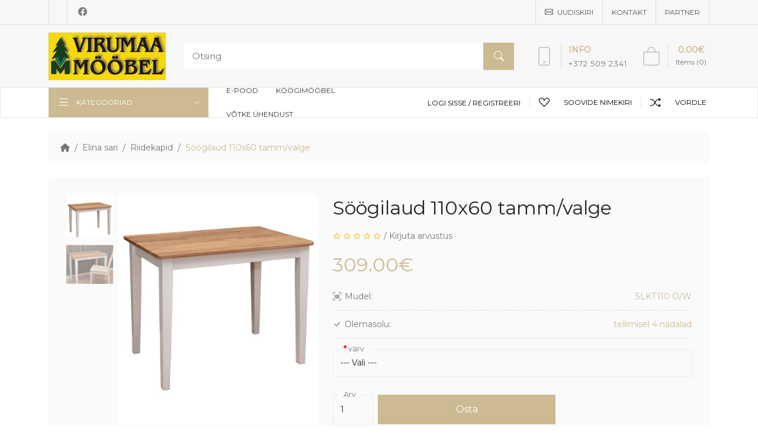

--- FILE ---
content_type: text/html; charset=utf-8
request_url: https://virumaamt.ee/index.php?route=product/product&path=61_76&product_id=149
body_size: 11096
content:
  <!DOCTYPE html>
  <html dir="ltr" lang="et">
  <head>
  <meta charset="UTF-8">
  <meta name="viewport" content="width=device-width, initial-scale=1">
  <meta http-equiv="X-UA-Compatible" content="IE=edge">
  <title>Söögilaud 110x60 tamm/valge</title>
  <base href="https://www.virumaamt.ee/">
        <link href="extension/ronixa/catalog/view/stylesheet/retrina-builder.min.css" rel="stylesheet">
    <script src="extension/ronixa/catalog/view/javascript/jquery/jquery-3.6.0.min.js"></script>
  <link rel="stylesheet" href="https://cdnjs.cloudflare.com/ajax/libs/animate.css/3.7.0/animate.min.css">
  <script src="https://cdnjs.cloudflare.com/ajax/libs/wow/1.1.2/wow.js" defer></script>
    <link href="extension/ronixa/catalog/view/javascript/bootstrap/css/bootstrap.min.css" rel="stylesheet" media="screen">
  <script src="extension/ronixa/catalog/view/javascript/bootstrap/js/bootstrap.bundle.min.js" defer></script>
  <link href="extension/ronixa/catalog/view/javascript/lineicon/css/lineicons.css" rel="stylesheet" type="text/css">
  <link href="extension/ronixa/catalog/view/stylesheet/retrina_builder_custom.css" rel="stylesheet">
    <link href="https://cdnjs.cloudflare.com/ajax/libs/font-awesome/6.0.0-beta3/css/all.min.css" type="text/css" rel="stylesheet" media="screen">
  <link rel="stylesheet" href="https://cdn.jsdelivr.net/npm/bootstrap-icons@1.10.3/font/bootstrap-icons.css">
  <link href="extension/ronixa/catalog/view/stylesheet/magnific-popup.css" type="text/css" rel="stylesheet" media="screen">
  <link href="extension/ronixa/catalog/view/stylesheet/ronixa_custom_header_1.css" rel="stylesheet">
  <link href="extension/ronixa/catalog/view/javascript/jquery/swiper/css/swiper.min.css" type="text/css" rel="stylesheet" media="screen">
      <link href="catalog/view/javascript/jquery/magnific/magnific-popup.css" type="text/css" rel="stylesheet">
        <link href="extension/ronixa/catalog/view/stylesheet/retrinastylecontent_190_4.css?1769022470" type="text/css" rel="stylesheet">
        <link href="extension/ronixa/catalog/view/stylesheet/retrinastyle_menu_items_4.css?1769022470" type="text/css" rel="stylesheet">
        <link href="https://fonts.googleapis.com/css?family=Montserrat&display=swap" rel="stylesheet">
        <link href="extension/ronixa/catalog/view/stylesheet/rblog.css" type="text/css" rel="stylesheet">
      <link href="extension/ronixa/catalog/view/stylesheet/ronixa-theme-general_4.css?1769022470" rel="stylesheet">
  <script src="extension/ronixa/catalog/view/javascript/jquery.magnific-popup.min.js" defer></script>
  <script src="extension/ronixa/catalog/view/javascript/common.js"></script>
  <script src="extension/ronixa/catalog/view/javascript/custom.js" defer></script>
  <script src="extension/ronixa/catalog/view/javascript/ronixa_main_custom.js" defer></script>
  <script src="extension/ronixa/catalog/view/javascript/jquery/swiper/js/swiper.jquery.min.js" defer></script>
  
  <script src="catalog/view/javascript/jquery/magnific/jquery.magnific-popup.min.js" defer></script>
  
  <script src="extension/ronixa/catalog/view/javascript/retrinascriptcontent_190_4.js?1769022470" defer></script>
  
  <script src="extension/ronixa/catalog/view/javascript/retrinascript_menu_items_4.js?1769022470" defer></script>
  
  <script src="extension/ronixa/catalog/view/javascript/js.cookie.min.js" defer></script>
  <script src="extension/ronixa/catalog/view/javascript/ronixa-theme-general_4.js?1769022470" defer></script>
    <link href="https://www.virumaamt.ee/toode/SLKT110?language=et-ee" rel="canonical">
        <link rel="stylesheet" href="extension/ronixa/catalog/view/stylesheet/retrinastyleproduct_149_4.css?1769022470"><script src="extension/ronixa/catalog/view/javascript/retrinascriptproduct_149_4.js?1769022470" defer></script></head>
  <body>
    <div id="alert" class="toast-container position-fixed top-0 end-0 p-3" style="z-index:9999999;"></div>
    <header class="ronixa-header-collection-01 ronixa-header-wrapper-01 ronixa-theme-header ronixa-header-sticky-shadow ronixa-header-scroll-slide ronixa-header-sticky-real ronixa-header-hide-on-scroll ronixa-header-sticky-prepared">
      <div class="ronixa-header-main-header">
        <!-- Ronixa_Top_Bar_Header Start -->
        <div class="ronixa-top-header-01 ronixa-header-row ronixa-header-not-sticky-row ronixa-header-with-bg ronixa-header-color-dark ronixa-header-flex-flex-middle">
          <div class="container">
            <div class="ronixa-header-flex-row ronixa-theme-top-bar-inner">
              <div class="ronixa-header-column ronixa-header-col-left ronixa-header-visible-lg">
                <div class="ronixa-header-divider ronixa-header-full-height">
                </div>
                <div class="ronixa-header-nav-wrapper text-end ronixa-header-full-height" role="navigation" aria-label="Secondary navigation">
                  <ul class="menu-top-bar-right ronixa-header-nav-box ronixa-header-nav-secondary">
                      
                       

                  </ul>
                </div>
                <div class="ronixa-header-divider ronixa-header-full-height">
                </div>
                <div class="ronixa-social-icons">
                                      <a rel="noopener noreferrer nofollow" href="https://www.facebook.com/p/Virumaa-Metsat%C3%B6%C3%B6stus-AS-100054652530057/" target="_blank" class="ronixa-social-icon" title="facebook">
                      <span class="bi bi-facebook"></span>
                    </a>
                                  </div>
              </div>
              <div class="ronixa-header-column ronixa-theme-col-center ronixa-header-visible-lg">
              </div>
              <div class="ronixa-header-column ronixa-header-col-right ronixa-header-visible-lg">
                <div class="ronixa-header-divider ronixa-header-full-height">
                </div>
                <div class="ronixa-header-nav-wrapper text-end ronixa-header-full-height" role="navigation" aria-label="Secondary navigation">
                  <ul class="menu-top-bar-left ronixa-header-nav-box ronixa-header-nav-secondary">
                    <li class="menu-item ronixa-header-event-hover">
                      <a href="https://www.virumaamt.ee?route=account/newsletter&amp;language=et-ee" class="ronixa-header-nav-link">
                        <i class="ronixa-header-nav-icon bi bi-envelope"></i>
                        <span class="ronixa-header-nav-link-text">
                          Uudiskiri
                        </span>
                      </a>
                    </li>
                    <li class="menu-item ronixa-header-event-hover">
                      <a href="https://www.virumaamt.ee?route=information/contact&amp;language=et-ee" class="ronixa-header-nav-link">
                        <span class="ronixa-header-nav-link-text">
                          Kontakt
                        </span>
                      </a>
                    </li>
                    <li class="menu-item ronixa-header-event-hover">
                      <a href="https://www.virumaamt.ee?route=account/affiliate&amp;language=et-ee" class="ronixa-header-nav-link">
                        <span class="ronixa-header-nav-link-text">
                          Partner
                        </span>
                      </a>
                    </li>
                  </ul>
                </div>
                <div class="ronixa-header-divider ronixa-header-full-height">
                </div>
              </div>
            </div>
          </div>
        </div>
        <!-- Ronixa_Top_Bar_Header End -->

        <!-- Ronixa_Middle_Header Start -->
        <div class="ronixa-mid-header-01 ronixa-header-row ronixa-header-not-sticky-row ronixa-middle-header ronixa-header-with-bg ronixa-header-color-dark ronixa-header-flex-flex-middle">
          <div class="container">
            <div class="ronixa-header-flex-row ronixa-theme-general-header-inner">
              <div class="ronixa-header-column ronixa-header-col-left ronixa-header-visible-lg">
                <!-- Ronixa_logo -->
                <div class="ronixa-header-theme-logo">
                                      <a href="https://www.virumaamt.ee?route=common/home&amp;language=et-ee" class="ronixa-header-logo" rel="home">
                      <img src="https://www.virumaamt.ee/image/catalog/virumaa moobel.jpg" title="AS Virumaa Metsatööstus" alt="AS Virumaa Metsatööstus">
                    </a>
                                  </div>
                <!-- Ronixa_logo -->
              </div>
              <div class="ronixa-header-column ronixa-theme-col-center ronixa-header-visible-lg">
                <div class="ronixa-theme-space-element" style="width:10px;">
                </div>
                  <div class="search ronixa-header-search-form ronixa-theme-hidden-mobile">
    <div class="ronixa-header-searchform  ronixa-with-cat ronixa-header-style-with-bg">
      <input type="text" placeholder="Otsing" value="" name="search" aria-label="Search">
      <button type="submit" class="searchsubmit">
        <span>
          Otsing
        </span>
      </button>
    </div>
  </div>
  <!-- Ronixa_Mobile_Search -->
  <div class="ronixa-header-search-form ronixa-header-hidden-lg">
    <div class="search search-mob ronixa-header-searchform ronixa-ajax-search">
      <input type="text" class="ronixa-search-inited" placeholder="Search for products" value="" name="search" aria-label="Search" title="Search for products" required="" autocomplete="off">
      <input type="hidden" name="post_type" value="product">
      <button type="submit" class="searchsubmit">
        <span>
          Otsing
        </span>
      </button>
    </div>
  </div>
  <!-- Ronixa_Mobile_Search -->

                <div class="ronixa-theme-space-element" style="width:10px;">
                </div>
              </div>
              <div class="ronixa-header-column ronixa-header-col-right ronixa-header-visible-lg">
                <div class="ronixa-theme-space-element" style="width:15px;">
                </div>
                <!-- 24_Hours_Text -->
                <div class="ronixa-header-info-box-wrapper">
                  <div class="cursor-pointer ronixa-info-box text-start box-icon-align-left color-scheme- " onclick="">
                    <div class="box-icon-wrapper box-with-icon">
                      <div class="info-box-icon">
                        <i class="bi bi-phone"></i>
                      </div>
                    </div>
                    <div class="info-box-content">
                      <div class="info-box-inner set-cont-mb-s reset-last-child">
                        <div class="color-primary info-box-title">
                          <strong>INFO</strong>
                        </div>
                        <p class="info-box-number">
                          +372 509 2341
                        </p>
                      </div>
                    </div>
                  </div>
                </div>
                <!-- 24_Hours_Text -->
                  <!-- Ronixa_Cart_in_Desktop -->
  <div class="ronixa-header-visible-lg ronixa-header-cart ronixa-header-tools-element cart-widget-opener ronixa-design-3">
    <button title="Shopping cart" class="hstack">
      <span class="ronixa-header-tools-icon ronixa-icon-alt">
      </span>
      <span class="ronixa-header-tools-text">
        <span class="ronixa-cart-number ronixa-tools-count">
          <span>
            Items (0)
          </span>
        </span>
        <span class="subtotal-divider">
          /
        </span>
        <span class="ronixa-cart-subtotal">
          <span class="ronixa-price-amount amount">
          0.00€
          </span>
        </span>
      </span>
    </button>
  </div>
  <!-- Ronixa_Cart_in_Desktop -->

  <!-- Ronixa_Cart_in_mobile -->
  <div class="ronixa-header-hidden-lg">
    <div class="ronixa-header-cart ronixa-header-tools-element ronixa-design-5 cart-widget-opener">
      <button title="Shopping cart" class="hstack">
        <span class="ronixa-header-tools-icon ronixa-icon-alt">
          <span class="ronixa-cart-number ronixa-tools-count">
            <span>
              0
            </span>
          </span>
        </span>
        <span class="ronixa-header-tools-text">
          <span class="subtotal-divider">
            /
          </span>
          <span class="ronixa-cart-subtotal">
            <span class="ronixa-price-amount amount">
              0.00€
            </span>
          </span>
        </span>
      </button>
    </div>
  </div>
  <!-- Ronixa_Cart_in_mobile -->

  <!-- Ronixa_Cart_Side_Start -->
    <div class="cart ronixa-header-cart-widget-side ronixa-side-hidden ronixa-right">
      <div class="ronixa-heading widget-heading">
        <span class="title widget-title">
          Shopping cart
        </span>
        <div class="close-side-widget ronixa-header-action-btn ronixa-header-style-text ronixa-header-cross-icon">
          <button aria-label="close">
            close
          </button>
        </div>
      </div>
      <div class="ronixa-header-shopping-cart ronixa-header-widget">
        <div class="ronixa-header-shopping-cart-content">
          <div class="shopping-cart-widget-body ronixa-header-scroll">
            <div class="ronixa-scroll-content">
                <ul class="ronixa-header-mini-cart">
                                      <li>
                      <p class="text-center">Your shopping cart is empty!</p>
                    </li>
                                  </ul>
            </div>
          </div>
        </div>
      </div>
    </div>
  <!-- Ronixa_Cart_Side_End -->

              </div>
              <div class="ronixa-header-column ronixa-header-mobile-left ronixa-header-hidden-lg">
                <div class="ronixa-header-tools-element ronixa-header-mobile-nav ronixa-header-style-text">
                  <button aria-label="Menu">
                    <span class="ronixa-header-tools-icon">
                    </span>
                    <span class="ronixa-header-tools-text">
                      Menu
                    </span>
                  </button>
                </div>
              </div>
              <div class="ronixa-header-column ronixa-theme-mobile-center ronixa-header-hidden-lg">
                <!-- Ronixa_logo_in_mobile -->
                <div class="ronixa-header-theme-logo">
                                      <a href="https://www.virumaamt.ee?route=common/home&amp;language=et-ee" class="ronixa-header-logo" rel="home">
                      <img src="https://www.virumaamt.ee/image/catalog/virumaa moobel.jpg" title="AS Virumaa Metsatööstus" alt="AS Virumaa Metsatööstus" class="img-responsive">
                    </a>
                                  </div>
                <!-- Ronixa_logo_in_mobile -->
              </div>
              <!-- Ronixa_Cart_in_mobile -->
              <div class="ronixa-header-column ronixa-header-mobile-right ronixa-header-hidden-lg">
                  <!-- Ronixa_Cart_in_Desktop -->
  <div class="ronixa-header-visible-lg ronixa-header-cart ronixa-header-tools-element cart-widget-opener ronixa-design-3">
    <button title="Shopping cart" class="hstack">
      <span class="ronixa-header-tools-icon ronixa-icon-alt">
      </span>
      <span class="ronixa-header-tools-text">
        <span class="ronixa-cart-number ronixa-tools-count">
          <span>
            Items (0)
          </span>
        </span>
        <span class="subtotal-divider">
          /
        </span>
        <span class="ronixa-cart-subtotal">
          <span class="ronixa-price-amount amount">
          0.00€
          </span>
        </span>
      </span>
    </button>
  </div>
  <!-- Ronixa_Cart_in_Desktop -->

  <!-- Ronixa_Cart_in_mobile -->
  <div class="ronixa-header-hidden-lg">
    <div class="ronixa-header-cart ronixa-header-tools-element ronixa-design-5 cart-widget-opener">
      <button title="Shopping cart" class="hstack">
        <span class="ronixa-header-tools-icon ronixa-icon-alt">
          <span class="ronixa-cart-number ronixa-tools-count">
            <span>
              0
            </span>
          </span>
        </span>
        <span class="ronixa-header-tools-text">
          <span class="subtotal-divider">
            /
          </span>
          <span class="ronixa-cart-subtotal">
            <span class="ronixa-price-amount amount">
              0.00€
            </span>
          </span>
        </span>
      </button>
    </div>
  </div>
  <!-- Ronixa_Cart_in_mobile -->

  <!-- Ronixa_Cart_Side_Start -->
    <div class="cart ronixa-header-cart-widget-side ronixa-side-hidden ronixa-right">
      <div class="ronixa-heading widget-heading">
        <span class="title widget-title">
          Shopping cart
        </span>
        <div class="close-side-widget ronixa-header-action-btn ronixa-header-style-text ronixa-header-cross-icon">
          <button aria-label="close">
            close
          </button>
        </div>
      </div>
      <div class="ronixa-header-shopping-cart ronixa-header-widget">
        <div class="ronixa-header-shopping-cart-content">
          <div class="shopping-cart-widget-body ronixa-header-scroll">
            <div class="ronixa-scroll-content">
                <ul class="ronixa-header-mini-cart">
                                      <li>
                      <p class="text-center">Your shopping cart is empty!</p>
                    </li>
                                  </ul>
            </div>
          </div>
        </div>
      </div>
    </div>
  <!-- Ronixa_Cart_Side_End -->

              </div>
              <!-- Ronixa_Cart_in_mobile -->
            </div>
          </div>
        </div>
        <!-- Ronixa_Middle_Header End -->

        <!-- Ronixa_Bottom_Header Start -->
        <div class="ronixa-bottom-header-01 ronixa-header-row ronixa-header-sticky-row ronixa-header-without-bg ronixa-header-border-fullwidth ronixa-theme-header-bottom ronixa-header-color-dark ronixa-header-flex-flex-middle ronixa-theme-hidden-mobile">
          <div class="container">
            <div class="ronixa-header-flex-row ronixa-theme-header-bottom-inner">
              <div class="ronixa-header-column ronixa-header-col-left ronixa-header-visible-lg">
                  <nav id="menu" class="navbar navbar-expand-lg">
      <div class="ronixa-header-menu ronixa-header-cats ronixa-header-event-hover header-categories-nav" role="navigation" aria-label="Header categories navigation">
      <span class="menu-opener color-scheme-light header-categories-nav-wrap">
          <span class="menu-opener-icon ronixa-burger"></span>
          <span class="menu-open-label">
              Kategooriad
          </span>
      </span>
      <div class="ronixa-header-dropdown ronixa-header-dropdown-cats categories-menu-dropdown">
        <div class="collapse navbar-collapse" id="narbar-menu">
          <ul id="menu-categories" class="nav navbar-nav menu ronixa-header-nav-box ronixa-header-nav-vertical ronixa-header-design-default dropdowns-loaded">
                             
                   
                  <li class="nav-item dropdown menu-item menu-mega-dropdown ronixa-header-event-hover menu-item-has-children dropdown-load-ajax">
                    <a class="ronixa-header-nav-link nav-link">
                                              <img src="image/catalog/bannerid/nova kateg.jpg" width="18" height="18" class="ronixa-header-nav-img category-icon">
                                              <span class="ronixa-header-nav-link-text">
                            Elutuba
                        </span>
                    </a>
                    <div class="dropdown-menu ronixa-header-dropdown-menu ronixa-header-dropdown ronixa-design-sized color-scheme-dark">
                      <div class="dropdown-inner">
                           
                            <ul class="list-unstyled ronixa-header-sub-menu mega-menu-list ronixa-option">
                                <li class="">
                                  <ul class="sub-sub-menu"> 
                                     <li class="">
                                          <a href="https://www.virumaamt.ee/kataloog/elutuba/kummutid?language=et-ee" title="">
                                            Kummutid (21)
                                          </a>
                                      </li> 
                                     <li class="">
                                          <a href="https://www.virumaamt.ee/kataloog/elutuba/tv_alused?language=et-ee" title="">
                                            TV alused (9)
                                          </a>
                                      </li> 
                                     <li class="">
                                          <a href="https://www.virumaamt.ee/kataloog/elutuba/vitriinid?language=et-ee" title="">
                                            Vitriinid (13)
                                          </a>
                                      </li> 
                                     <li class="">
                                          <a href="https://www.virumaamt.ee/kataloog/elutuba/diivanilauad?language=et-ee" title="">
                                            Diivanilauad (6)
                                          </a>
                                      </li> 
                                     
                                  </ul>
                                </li>
                            </ul>
                           
                      </div>
                        <a href="https://www.virumaamt.ee/kataloog/elutuba?language=et-ee" class="see-all">Näita kõike Elutuba</a>
                    </div>
                  </li> 
                     
                 
                   
                  <li class="nav-item dropdown menu-item menu-mega-dropdown ronixa-header-event-hover menu-item-has-children dropdown-load-ajax">
                    <a class="ronixa-header-nav-link nav-link">
                                              <img src="image/catalog/bannerid/magamistuba kat.JPG" width="18" height="18" class="ronixa-header-nav-img category-icon">
                                              <span class="ronixa-header-nav-link-text">
                            Magamistuba
                        </span>
                    </a>
                    <div class="dropdown-menu ronixa-header-dropdown-menu ronixa-header-dropdown ronixa-design-sized color-scheme-dark">
                      <div class="dropdown-inner">
                           
                            <ul class="list-unstyled ronixa-header-sub-menu mega-menu-list ronixa-option">
                                <li class="">
                                  <ul class="sub-sub-menu"> 
                                     <li class="">
                                          <a href="https://www.virumaamt.ee/kataloog/magamistuba/voodid?language=et-ee" title="">
                                            Voodid (10)
                                          </a>
                                      </li> 
                                     <li class="">
                                          <a href="https://www.virumaamt.ee/kataloog/magamistuba/ookapid?language=et-ee" title="">
                                            Öökapid (6)
                                          </a>
                                      </li> 
                                     <li class="">
                                          <a href="https://www.virumaamt.ee/kataloog/magamistuba/riidekapid?language=et-ee" title="">
                                            Riidekapid (1)
                                          </a>
                                      </li> 
                                     <li class="">
                                          <a href="https://www.virumaamt.ee/kataloog/magamistuba/voodi_lisad?language=et-ee" title="">
                                            Voodi lisad (1)
                                          </a>
                                      </li> 
                                     
                                  </ul>
                                </li>
                            </ul>
                           
                      </div>
                        <a href="https://www.virumaamt.ee/kataloog/magamistuba?language=et-ee" class="see-all">Näita kõike Magamistuba</a>
                    </div>
                  </li> 
                     
                 
                   
                    <li>
                      <a href="https://www.virumaamt.ee/kataloog/kontorimoobel?language=et-ee">Kirjutuslauad ja kontorimööbel</a>
                    </li> 
                   
                 
                   
                    <li>
                      <a href="https://www.virumaamt.ee/kataloog/soogituba?language=et-ee">Söögituba</a>
                    </li> 
                   
                 
                   
                    <li>
                      <a href="https://www.virumaamt.ee/kataloog/elina_sari?language=et-ee">Elina sari</a>
                    </li> 
                   
                 
                   
                    <li>
                      <a href="https://www.virumaamt.ee/kataloog/nova?language=et-ee">Nova sari</a>
                    </li> 
                   
                 
                   
                    <li>
                      <a href="https://www.virumaamt.ee/kataloog/mokkasari?language=et-ee">Mokka sari</a>
                    </li> 
                   
                 
                   
                    <li>
                      <a href="https://www.virumaamt.ee/kataloog/outlet?language=et-ee">Outlet</a>
                    </li> 
                   
                 
                      </ul>
        </div>
      </div>
    </div>
  </nav>
  <div class="ronixa-header-nav-wrapper text-start" role="navigation" aria-label="Main navigation">
    <ul class="menu-main-navigation ronixa-header-nav-box ronixa-header-nav-main dropdowns-loaded ronixa-header-style-default">
                    <li class="menu-item menu-mega-dropdown ronixa-header-event-hover menu-item-has-children">
            <a class="ronixa-header-nav-link" href="">
                            <span class="ronixa-header-nav-link-text">E-POOD</span>
            </a>
                          <div class="ronixa-header-dropdown-menu ronixa-header-dropdown color-scheme-dark ronixa-menu-width">
                  
            <div class="container-fluid" style="padding:0px;">
            <div id="retrina_grand_content_111_4_grand_1_second" class="rt-container-fluid shop-menu-transform" ><div id="retrina_content_111_4_father_1_second"  class="rt-row container-class" ><div id="retrina_content_111_4_mother_1_second"  class="rt-col-12 rt-col-md-12 rt-col-sm-12 rt-col-lg-2 rt-offset-0 rt-offset-md-0 rt-offset-sm-0 rt-offset-lg-0 ">
								<div><div id="module_105_second" class=""><div class="ronixa-extra-menu-list-105">
     <ul class="ronixa-extra-menu-list-sub-menu  mega-menu-list">
        <li class="item-with-label item-label-primary">
                        <a href="https://www.virumaamt.ee//index.php?route=product/category&path=67">
                                <span class="nav-link-text">ELUTUBA</span>
                            </a>
                        <ul class="sub-sub-menu">
                                <li class="item-with-label item-label-primary">
                    <a href="https://www.virumaamt.ee/index.php?route=product/category&language=et-ee&path=67_66">
                                                <span>Kummutid</span>
                                            </a>
                </li>
                                <li class="item-with-label item-label-primary">
                    <a href="https://www.virumaamt.ee/index.php?route=product/category&language=et-ee&path=67_71">
                                                <span>TV alused</span>
                                            </a>
                </li>
                                <li class="item-with-label item-label-primary">
                    <a href="https://www.virumaamt.ee/index.php?route=product/category&language=et-ee&path=67_72">
                                                <span>Vitriinid</span>
                                            </a>
                </li>
                                <li class="item-with-label item-label-primary">
                    <a href="https://www.virumaamt.ee/index.php?route=product/category&language=et-ee&path=67_73">
                                                <span>Diivanilauad</span>
                                            </a>
                </li>
                            </ul>
        </li>
    </ul>
</div>


</div></div>
							</div><div id="retrina_content_111_4_mother_2_second"  class="rt-col-12 rt-col-md-12 rt-col-sm-12 rt-col-lg-2 rt-offset-0 rt-offset-md-0 rt-offset-sm-0 rt-offset-lg-0 ">
								<div><div id="module_106_second" class=""><div class="ronixa-extra-menu-list-106">
     <ul class="ronixa-extra-menu-list-sub-menu  mega-menu-list">
        <li class="item-with-label item-label-primary">
                        <a href="https://www.virumaamt.ee/index.php?route=product/category&language=et-ee&path=63">
                                <span class="nav-link-text">MAGAMISTUBA</span>
                            </a>
                        <ul class="sub-sub-menu">
                                <li class="item-with-label item-label-primary">
                    <a href="https://www.virumaamt.ee/index.php?route=product/category&language=et-ee&path=63_64">
                                                <span>Voodid</span>
                                            </a>
                </li>
                                <li class="item-with-label item-label-primary">
                    <a href="https://www.virumaamt.ee/toode/magamistuba/riidekapid/riidekapp?language=et-ee">
                                                <span>Riidekapid</span>
                                            </a>
                </li>
                                <li class="item-with-label item-label-primary">
                    <a href="https://www.virumaamt.ee/index.php?route=product/category&language=et-ee&path=63_68">
                                                <span>Öökapid</span>
                                            </a>
                </li>
                                <li class="item-with-label item-label-primary">
                    <a href="https://www.virumaamt.ee/index.php?route=product/category&language=et-ee&path=63_75">
                                                <span>Voodi lisad</span>
                                            </a>
                </li>
                            </ul>
        </li>
    </ul>
</div>


</div></div>
							</div><div id="retrina_content_111_4_mother_5_second"  class="rt-col-12 rt-col-md-12 rt-col-sm-12 rt-col-lg-2 rt-offset-0 rt-offset-md-0 rt-offset-sm-0 rt-offset-lg-0 ">
								<div><div id="module_110_second" class=""><div class="ronixa-extra-menu-list-110">
     <ul class="ronixa-extra-menu-list-sub-menu  mega-menu-list">
        <li class="item-with-label item-label-primary">
                        <a href="#">
                                <span class="nav-link-text">SARJAD</span>
                            </a>
                        <ul class="sub-sub-menu">
                                <li class="item-with-label item-label-primary">
                    <a href="https://www.virumaamt.ee/index.php?route=product/category&language=et-ee&path=61">
                                                <span>Elina sari</span>
                                            </a>
                </li>
                                <li class="item-with-label item-label-primary">
                    <a href="https://www.virumaamt.ee/index.php?route=product/category&language=et-ee&path=62">
                                                <span>Nova sari</span>
                                            </a>
                </li>
                                <li class="item-with-label item-label-primary">
                    <a href="https://www.virumaamt.ee/index.php?route=product/category&language=et-ee&path=69">
                                                <span>Mokka sari</span>
                                                <span class="menu-label menu-label-green">UUS</span>
                                            </a>
                </li>
                            </ul>
        </li>
    </ul>
</div>


</div></div>
							</div><div id="retrina_content_111_4_mother_4_second"  class="rt-col-12 rt-col-md-12 rt-col-sm-12 rt-col-lg-2 rt-offset-0 rt-offset-md-0 rt-offset-sm-0 rt-offset-lg-0 ">
								<div><div id="module_108_second" class=""><div class="ronixa-extra-menu-list-108">
     <ul class="ronixa-extra-menu-list-sub-menu  mega-menu-list">
        <li class="item-with-label item-label-primary">
                        <a href="https://www.virumaamt.ee/index.php?route=product/category&language=et-ee&path=70">
                                <span class="nav-link-text">SÖÖGITUBA</span>
                            </a>
                        <ul class="sub-sub-menu">
                                <li class="item-with-label item-label-primary">
                    <a href="https://www.virumaamt.ee/index.php?route=product/category&language=et-ee&path=70">
                                                <span>Söögilauad</span>
                                            </a>
                </li>
                                <li class="item-with-label item-label-primary">
                    <a href="#">
                                                <span></span>
                                            </a>
                </li>
                                <li class="item-with-label item-label-primary">
                    <a href="#">
                                                <span></span>
                                            </a>
                </li>
                            </ul>
        </li>
    </ul>
</div>


</div></div>
							</div><div id="retrina_content_111_4_mother_3_second"  class="rt-col-12 rt-col-md-12 rt-col-sm-12 rt-col-lg-2 rt-offset-0 rt-offset-md-0 rt-offset-sm-0 rt-offset-lg-0 ">
								<div><div id="module_107_second" class=""><div class="ronixa-extra-menu-list-107">
     <ul class="ronixa-extra-menu-list-sub-menu  mega-menu-list">
        <li class="item-with-label item-label-primary">
                        <a href="https://www.virumaamt.ee/index.php?route=product/category&language=et-ee&path=65">
                                <span class="nav-link-text">KIRJUTUSLAUAD</span>
                            </a>
                        <ul class="sub-sub-menu">
                                <li class="item-with-label item-label-primary">
                    <a href="#">
                                                <span></span>
                                            </a>
                </li>
                                <li class="item-with-label item-label-primary">
                    <a href="#">
                                                <span></span>
                                            </a>
                </li>
                                <li class="item-with-label item-label-primary">
                    <a href="#">
                                                <span></span>
                                            </a>
                </li>
                            </ul>
        </li>
    </ul>
</div>


</div></div>
							</div><div id="retrina_content_111_4_mother_6_second"  class="rt-col-12 rt-col-md-12 rt-col-sm-12 rt-col-lg-2 rt-offset-0 rt-offset-md-0 rt-offset-sm-0 rt-offset-lg-0 ">
								<div><div id="module_109_second" class=""><div class="ronixa-extra-menu-list-109">
     <ul class="ronixa-extra-menu-list-sub-menu  mega-menu-list">
        <li class="item-with-label item-label-primary">
                        <a href="https://www.virumaamt.ee/index.php?route=product/category&language=et-ee&path=74">
                                <span class="nav-link-text">OUTLET</span>
                            </a>
                        <ul class="sub-sub-menu">
                                <li class="item-with-label item-label-primary">
                    <a href="#">
                                                <span></span>
                                            </a>
                </li>
                            </ul>
        </li>
    </ul>
</div>


</div></div>
							</div></div></div>
            </div>
    
            <div class="">
            </div>
            
              </div>
                      </li>
                <li class="menu-item menu-mega-dropdown ronixa-header-event-hover">
            <a class="ronixa-header-nav-link" href="https://www.virumaamt.ee//index.php?route=information/information&amp;information_id=8">
                            <span class="ronixa-header-nav-link-text">KÖÖGIMÖÖBEL</span>
            </a>
                      </li>
                <li class="menu-item menu-mega-dropdown ronixa-header-event-hover">
            <a class="ronixa-header-nav-link" href="https://www.virumaamt.ee/index.php?route=information/contact&amp;language=et-ee">
                            <span class="ronixa-header-nav-link-text">Võtke ühendust</span>
            </a>
                      </li>
              </ul>
  </div>

                
              </div>
              <div class="ronixa-header-column ronixa-theme-col-center ronixa-header-visible-lg">
              </div>
              <div class="ronixa-header-column ronixa-header-col-right ronixa-header-visible-lg">
                <div class="ronixa-header-my-account ronixa-header-tools-element ronixa-header-event-hover">
                  <span class="ronixa-header-tools-icon">
                  </span>
                                      <span class="ronixa-header-tools-text">
                      <a href="https://www.virumaamt.ee?route=account/login&amp;language=et-ee" title="Minu konto">Logi sisse / </a>
                      <a href="https://www.virumaamt.ee?route=account/register&amp;language=et-ee" title="My account">Registreeri </a>
                    </span>
                                  </div>
                <div class="ronixa-header-divider">
                </div>
                <!-- WishList -->
                <div class="ronixa-header-wishlist ronixa-header-tools-element ronixa-header-style-text ronixa-with-count ronixa-design-2" title="My Wishlist">
                  <a href="https://www.virumaamt.ee?route=account/wishlist&amp;language=et-ee" title="Soovide nimekiri">
                    <span class="ronixa-header-tools-icon wishlist-icon">
                      <span class="wishlist-total ronixa-tools-count compare-count">0</span>
                    </span>
                    <span class="ronixa-header-tools-text wishlist-label"> Soovide nimekiri</span>
                  </a>
                </div>
                <!-- WishList -->
                <div class="ronixa-header-divider">
                </div>
                <!-- Compare -->
                <div class="ronixa-header-compare ronixa-header-tools-element ronixa-header-style-text ronixa-with-count ronixa-design-2">
                  <a href="https://www.virumaamt.ee?route=product/compare&amp;language=et-ee" title="Vordle">
                    <span class="ronixa-header-tools-icon compare-icon">
                      <span class="compare-total ronixa-tools-count compare-count">0</span>
                    </span>
                    <span class="ronixa-header-tools-text compare-label">Vordle</span>
                  </a>
                </div>
                <!-- Compare -->
              </div>
              <div class="ronixa-header-column ronixa-header-col-mobile ronixa-header-hidden-lg">
              </div>
            </div>
          </div>
        </div>
        <!-- Ronixa_Bottom_Header End -->
      </div>

    </header>

      <!-- Ronixa_Cart_Side_Start -->
                 <div class="cart ronixa-header-cart-widget-side ronixa-side-hidden ronixa-right">
      <div class="ronixa-heading widget-heading">
        <span class="title widget-title">
          Ostukorv
        </span>
        <div class="close-side-widget ronixa-header-action-btn ronixa-header-style-text ronixa-header-cross-icon">
          <button aria-label="close">
            close
          </button>
        </div>
      </div>
      <div class="ronixa-header-shopping-cart ronixa-header-widget">
        <div class="ronixa-header-shopping-cart-content">
          <div class="shopping-cart-widget-body ronixa-header-scroll">
            <div class="ronixa-scroll-content">
                <ul class="ronixa-header-mini-cart">
                                      <li>
                      <p class="text-center">Your shopping cart is empty!</p>
                    </li>
                                  </ul>
            </div>
          </div>
        </div>
      </div>
    </div>


    
      <!-- Ronixa_Cart_Side_End -->

      <!-- Ronixa_Mobile_nav_Start -->
      <div class="ronixa-header-collection-01 ronixa-close-side ronixa-close-side-01">
      </div>
      <div class="ronixa-header-collection-01 ronixa-mobile-nav-01 mobile-nav ronixa-side-hidden ronixa-left">
          <div class="search ronixa-header-search-form ronixa-theme-hidden-mobile">
    <div class="ronixa-header-searchform  ronixa-with-cat ronixa-header-style-with-bg">
      <input type="text" placeholder="Otsing" value="" name="search" aria-label="Search">
      <button type="submit" class="searchsubmit">
        <span>
          Otsing
        </span>
      </button>
    </div>
  </div>
  <!-- Ronixa_Mobile_Search -->
  <div class="ronixa-header-search-form ronixa-header-hidden-lg">
    <div class="search search-mob ronixa-header-searchform ronixa-ajax-search">
      <input type="text" class="ronixa-search-inited" placeholder="Search for products" value="" name="search" aria-label="Search" title="Search for products" required="" autocomplete="off">
      <input type="hidden" name="post_type" value="product">
      <button type="submit" class="searchsubmit">
        <span>
          Otsing
        </span>
      </button>
    </div>
  </div>
  <!-- Ronixa_Mobile_Search -->

        <ul class="ronixa-header-nav-box ronixa-header-nav-mob-tab ronixa-header-style-underline">
          <li class="ronixa-active" data-menu="pages">
            <a href="#">
              <span class="ronixa-header-nav-link-text">
                Menu
              </span>
            </a>
          </li>
          <li data-menu="categories">
            <a href="#">
              <span class="ronixa-header-nav-link-text">
                Kategooriad
              </span>
            </a>
          </li>
        </ul>
                  <ul class="mobile-categories-menu ronixa-header-nav-box ronixa-header-nav-mobile">
      <li class="menu-item  menu-item-has-children">
        <a href="https://www.virumaamt.ee/kataloog/elutuba" class="ronixa-header-nav-link active">
          <span class="ronixa-header-nav-link-text"> Elutuba</span>
        </a> 
                    <span class="ronixa-header-nav-opener"></span>
            <ul class="ronixa-header-sub-menu ">
                                    <li class="menu-item menu-item-has-children">
                        <a href="https://www.virumaamt.ee/kataloog/elutuba/kummutid?language=et-ee" class="ronixa-header-nav-link active">
                        <span class="ronixa-header-nav-link-text">Kummutid (21)</span>
                        </a> 
                    </li>
                                    <li class="menu-item menu-item-has-children">
                        <a href="https://www.virumaamt.ee/kataloog/elutuba/tv_alused?language=et-ee" class="ronixa-header-nav-link active">
                        <span class="ronixa-header-nav-link-text">TV alused (9)</span>
                        </a> 
                    </li>
                                    <li class="menu-item menu-item-has-children">
                        <a href="https://www.virumaamt.ee/kataloog/elutuba/vitriinid?language=et-ee" class="ronixa-header-nav-link active">
                        <span class="ronixa-header-nav-link-text">Vitriinid (13)</span>
                        </a> 
                    </li>
                                    <li class="menu-item menu-item-has-children">
                        <a href="https://www.virumaamt.ee/kataloog/elutuba/diivanilauad?language=et-ee" class="ronixa-header-nav-link active">
                        <span class="ronixa-header-nav-link-text">Diivanilauad (6)</span>
                        </a> 
                    </li>
                            </ul>
            </li>
      <li class="menu-item  menu-item-has-children">
        <a href="https://www.virumaamt.ee/kataloog/magamistuba" class="ronixa-header-nav-link active">
          <span class="ronixa-header-nav-link-text"> Magamistuba</span>
        </a> 
                    <span class="ronixa-header-nav-opener"></span>
            <ul class="ronixa-header-sub-menu ">
                                    <li class="menu-item menu-item-has-children">
                        <a href="https://www.virumaamt.ee/kataloog/magamistuba/voodid?language=et-ee" class="ronixa-header-nav-link active">
                        <span class="ronixa-header-nav-link-text">Voodid (10)</span>
                        </a> 
                    </li>
                                    <li class="menu-item menu-item-has-children">
                        <a href="https://www.virumaamt.ee/kataloog/magamistuba/ookapid?language=et-ee" class="ronixa-header-nav-link active">
                        <span class="ronixa-header-nav-link-text">Öökapid (6)</span>
                        </a> 
                    </li>
                                    <li class="menu-item menu-item-has-children">
                        <a href="https://www.virumaamt.ee/kataloog/magamistuba/riidekapid?language=et-ee" class="ronixa-header-nav-link active">
                        <span class="ronixa-header-nav-link-text">Riidekapid (1)</span>
                        </a> 
                    </li>
                                    <li class="menu-item menu-item-has-children">
                        <a href="https://www.virumaamt.ee/kataloog/magamistuba/voodi_lisad?language=et-ee" class="ronixa-header-nav-link active">
                        <span class="ronixa-header-nav-link-text">Voodi lisad (1)</span>
                        </a> 
                    </li>
                            </ul>
            </li>
      <li class="menu-item ">
        <a href="https://www.virumaamt.ee/kataloog/kontorimoobel" class="ronixa-header-nav-link active">
          <span class="ronixa-header-nav-link-text"> Kirjutuslauad ja kontorimööbel</span>
        </a> 
            </li>
      <li class="menu-item ">
        <a href="https://www.virumaamt.ee/kataloog/soogituba" class="ronixa-header-nav-link active">
          <span class="ronixa-header-nav-link-text"> Söögituba</span>
        </a> 
            </li>
      <li class="menu-item ">
        <a href="https://www.virumaamt.ee/kataloog/elina_sari" class="ronixa-header-nav-link active">
          <span class="ronixa-header-nav-link-text"> Elina sari</span>
        </a> 
            </li>
      <li class="menu-item ">
        <a href="https://www.virumaamt.ee/kataloog/nova" class="ronixa-header-nav-link active">
          <span class="ronixa-header-nav-link-text"> Nova sari</span>
        </a> 
            </li>
      <li class="menu-item ">
        <a href="https://www.virumaamt.ee/kataloog/mokkasari" class="ronixa-header-nav-link active">
          <span class="ronixa-header-nav-link-text"> Mokka sari</span>
        </a> 
            </li>
      <li class="menu-item ">
        <a href="https://www.virumaamt.ee/kataloog/outlet" class="ronixa-header-nav-link active">
          <span class="ronixa-header-nav-link-text"> Outlet</span>
        </a> 
            </li>
  </ul>
                <ul class="mobile-pages-menu ronixa-header-nav-box ronixa-header-nav-mobile ronixa-active">
                                    <li class="menu-item  menu-item-has-children">
                <a class="ronixa-header-nav-link" href="">
                                    <span class="ronixa-header-nav-link-text">E-POOD</span>
                </a>
                                  <span class="ronixa-header-nav-opener"></span>
                  <ul class="ronixa-header-sub-menu ">
                    <li>
                      
            <div class="container-fluid" style="padding:0px;">
            <div id="retrina_grand_content_111_4_grand_1" class="rt-container-fluid shop-menu-transform" ><div id="retrina_content_111_4_father_1"  class="rt-row container-class" ><div id="retrina_content_111_4_mother_1"  class="rt-col-12 rt-col-md-12 rt-col-sm-12 rt-col-lg-2 rt-offset-0 rt-offset-md-0 rt-offset-sm-0 rt-offset-lg-0 ">
								<div><div id="module_105" class=""><div class="ronixa-extra-menu-list-105">
     <ul class="ronixa-extra-menu-list-sub-menu  mega-menu-list">
        <li class="item-with-label item-label-primary">
                        <a href="https://www.virumaamt.ee//index.php?route=product/category&path=67">
                                <span class="nav-link-text">ELUTUBA</span>
                            </a>
                        <ul class="sub-sub-menu">
                                <li class="item-with-label item-label-primary">
                    <a href="https://www.virumaamt.ee/index.php?route=product/category&language=et-ee&path=67_66">
                                                <span>Kummutid</span>
                                            </a>
                </li>
                                <li class="item-with-label item-label-primary">
                    <a href="https://www.virumaamt.ee/index.php?route=product/category&language=et-ee&path=67_71">
                                                <span>TV alused</span>
                                            </a>
                </li>
                                <li class="item-with-label item-label-primary">
                    <a href="https://www.virumaamt.ee/index.php?route=product/category&language=et-ee&path=67_72">
                                                <span>Vitriinid</span>
                                            </a>
                </li>
                                <li class="item-with-label item-label-primary">
                    <a href="https://www.virumaamt.ee/index.php?route=product/category&language=et-ee&path=67_73">
                                                <span>Diivanilauad</span>
                                            </a>
                </li>
                            </ul>
        </li>
    </ul>
</div>


</div></div>
							</div><div id="retrina_content_111_4_mother_2"  class="rt-col-12 rt-col-md-12 rt-col-sm-12 rt-col-lg-2 rt-offset-0 rt-offset-md-0 rt-offset-sm-0 rt-offset-lg-0 ">
								<div><div id="module_106" class=""><div class="ronixa-extra-menu-list-106">
     <ul class="ronixa-extra-menu-list-sub-menu  mega-menu-list">
        <li class="item-with-label item-label-primary">
                        <a href="https://www.virumaamt.ee/index.php?route=product/category&language=et-ee&path=63">
                                <span class="nav-link-text">MAGAMISTUBA</span>
                            </a>
                        <ul class="sub-sub-menu">
                                <li class="item-with-label item-label-primary">
                    <a href="https://www.virumaamt.ee/index.php?route=product/category&language=et-ee&path=63_64">
                                                <span>Voodid</span>
                                            </a>
                </li>
                                <li class="item-with-label item-label-primary">
                    <a href="https://www.virumaamt.ee/toode/magamistuba/riidekapid/riidekapp?language=et-ee">
                                                <span>Riidekapid</span>
                                            </a>
                </li>
                                <li class="item-with-label item-label-primary">
                    <a href="https://www.virumaamt.ee/index.php?route=product/category&language=et-ee&path=63_68">
                                                <span>Öökapid</span>
                                            </a>
                </li>
                                <li class="item-with-label item-label-primary">
                    <a href="https://www.virumaamt.ee/index.php?route=product/category&language=et-ee&path=63_75">
                                                <span>Voodi lisad</span>
                                            </a>
                </li>
                            </ul>
        </li>
    </ul>
</div>


</div></div>
							</div><div id="retrina_content_111_4_mother_5"  class="rt-col-12 rt-col-md-12 rt-col-sm-12 rt-col-lg-2 rt-offset-0 rt-offset-md-0 rt-offset-sm-0 rt-offset-lg-0 ">
								<div><div id="module_110" class=""><div class="ronixa-extra-menu-list-110">
     <ul class="ronixa-extra-menu-list-sub-menu  mega-menu-list">
        <li class="item-with-label item-label-primary">
                        <a href="#">
                                <span class="nav-link-text">SARJAD</span>
                            </a>
                        <ul class="sub-sub-menu">
                                <li class="item-with-label item-label-primary">
                    <a href="https://www.virumaamt.ee/index.php?route=product/category&language=et-ee&path=61">
                                                <span>Elina sari</span>
                                            </a>
                </li>
                                <li class="item-with-label item-label-primary">
                    <a href="https://www.virumaamt.ee/index.php?route=product/category&language=et-ee&path=62">
                                                <span>Nova sari</span>
                                            </a>
                </li>
                                <li class="item-with-label item-label-primary">
                    <a href="https://www.virumaamt.ee/index.php?route=product/category&language=et-ee&path=69">
                                                <span>Mokka sari</span>
                                                <span class="menu-label menu-label-green">UUS</span>
                                            </a>
                </li>
                            </ul>
        </li>
    </ul>
</div>


</div></div>
							</div><div id="retrina_content_111_4_mother_4"  class="rt-col-12 rt-col-md-12 rt-col-sm-12 rt-col-lg-2 rt-offset-0 rt-offset-md-0 rt-offset-sm-0 rt-offset-lg-0 ">
								<div><div id="module_108" class=""><div class="ronixa-extra-menu-list-108">
     <ul class="ronixa-extra-menu-list-sub-menu  mega-menu-list">
        <li class="item-with-label item-label-primary">
                        <a href="https://www.virumaamt.ee/index.php?route=product/category&language=et-ee&path=70">
                                <span class="nav-link-text">SÖÖGITUBA</span>
                            </a>
                        <ul class="sub-sub-menu">
                                <li class="item-with-label item-label-primary">
                    <a href="https://www.virumaamt.ee/index.php?route=product/category&language=et-ee&path=70">
                                                <span>Söögilauad</span>
                                            </a>
                </li>
                                <li class="item-with-label item-label-primary">
                    <a href="#">
                                                <span></span>
                                            </a>
                </li>
                                <li class="item-with-label item-label-primary">
                    <a href="#">
                                                <span></span>
                                            </a>
                </li>
                            </ul>
        </li>
    </ul>
</div>


</div></div>
							</div><div id="retrina_content_111_4_mother_3"  class="rt-col-12 rt-col-md-12 rt-col-sm-12 rt-col-lg-2 rt-offset-0 rt-offset-md-0 rt-offset-sm-0 rt-offset-lg-0 ">
								<div><div id="module_107" class=""><div class="ronixa-extra-menu-list-107">
     <ul class="ronixa-extra-menu-list-sub-menu  mega-menu-list">
        <li class="item-with-label item-label-primary">
                        <a href="https://www.virumaamt.ee/index.php?route=product/category&language=et-ee&path=65">
                                <span class="nav-link-text">KIRJUTUSLAUAD</span>
                            </a>
                        <ul class="sub-sub-menu">
                                <li class="item-with-label item-label-primary">
                    <a href="#">
                                                <span></span>
                                            </a>
                </li>
                                <li class="item-with-label item-label-primary">
                    <a href="#">
                                                <span></span>
                                            </a>
                </li>
                                <li class="item-with-label item-label-primary">
                    <a href="#">
                                                <span></span>
                                            </a>
                </li>
                            </ul>
        </li>
    </ul>
</div>


</div></div>
							</div><div id="retrina_content_111_4_mother_6"  class="rt-col-12 rt-col-md-12 rt-col-sm-12 rt-col-lg-2 rt-offset-0 rt-offset-md-0 rt-offset-sm-0 rt-offset-lg-0 ">
								<div><div id="module_109" class=""><div class="ronixa-extra-menu-list-109">
     <ul class="ronixa-extra-menu-list-sub-menu  mega-menu-list">
        <li class="item-with-label item-label-primary">
                        <a href="https://www.virumaamt.ee/index.php?route=product/category&language=et-ee&path=74">
                                <span class="nav-link-text">OUTLET</span>
                            </a>
                        <ul class="sub-sub-menu">
                                <li class="item-with-label item-label-primary">
                    <a href="#">
                                                <span></span>
                                            </a>
                </li>
                            </ul>
        </li>
    </ul>
</div>


</div></div>
							</div></div></div>
            </div>
    
            <div class="">
            </div>
            
                    </li>
                  </ul>
                              </li>
                          <li class="menu-item ">
                <a class="ronixa-header-nav-link" href="https://www.virumaamt.ee//index.php?route=information/information&amp;information_id=8">
                                    <span class="ronixa-header-nav-link-text">KÖÖGIMÖÖBEL</span>
                </a>
                              </li>
                          <li class="menu-item ">
                <a class="ronixa-header-nav-link" href="https://www.virumaamt.ee/index.php?route=information/contact&amp;language=et-ee">
                                    <span class="ronixa-header-nav-link-text">Võtke ühendust</span>
                </a>
                              </li>
                                <li class="menu-item menu-item-wishlist ronixa-with-icon">
            <div class="ronixa-header-wishlist ronixa-header-tools-element ronixa-header-style-text ronixa-with-count ronixa-design-2" title="My Wishlist">
              <a href="https://www.virumaamt.ee?route=account/wishlist&amp;language=et-ee" title="Soovide nimekiri">
                <span class="ronixa-header-tools-icon wishlist-icon">
                  <span class="wishlist-total ronixa-tools-count compare-count">0</span>
                </span>
                <span class="ronixa-header-tools-text wishlist-label"> Soovide nimekiri</span>
              </a>
            </div>
          </li>
          <li class="menu-item menu-item-compare ronixa-with-icon">
            <div class="ronixa-header-compare ronixa-header-tools-element ronixa-header-style-text ronixa-with-count ronixa-design-2">
              <a href="https://www.virumaamt.ee?route=product/compare&amp;language=et-ee" title="Vordle">
                <span class="ronixa-header-tools-icon compare-icon">
                  <span class="compare-total ronixa-tools-count compare-count">0</span>
                </span>
                <span class="ronixa-header-tools-text compare-label">Vordle</span>
              </a>
            </div>
          </li>
             

            
          <li class="menu-item login-side-opener menu-item-account ronixa-with-icon">
                          <a href="https://www.virumaamt.ee?route=account/login&amp;language=et-ee" title="Minu konto" class="mobile-log-rgstr ronixa-header-login-btn">Logi sisse</a>
              <a href="https://www.virumaamt.ee?route=account/register&amp;language=et-ee" title="Registreeri" class="mobile-log-rgstr ronixa-header-register-btn">Registreeri</a>
                      </li>
        </ul>
      </div>

      <!-- Ronixa_Bottom_mobile_nav_Start -->
              <div class="ronixa-header-toolbar ronixa-header-toolbar-label-show">
                                    <div class="ronixa-header-wishlist ronixa-header-tools-element ronixa-design-5" title="Soovide nimekiri">
                <a href="https://www.virumaamt.ee?route=account/wishlist&amp;language=et-ee">
                  <span class="ronixa-header-tools-icon">
                    <span class="ronixa-header-tools-count wishlist-total">0</span>
                  </span>
                  <span class="ronixa-header-toolbar-label">Soovide nimekiri</span>
                </a>
              </div>
                                                <div class="ronixa-header-my-account ronixa-header-tools-element ronixa-header-style-icon  login-side-opener">
                                    <a href="https://www.virumaamt.ee?route=account/login&amp;language=et-ee">
                    <span class="ronixa-header-tools-icon"></span>
                    <span class="ronixa-header-toolbar-label">Logi sisse</span>
                                </a>
              </div>
                                                <div class="ronixa-header-compare ronixa-header-tools-element ronixa-design-5" title="Vordle">
                <a href="https://www.virumaamt.ee?route=product/compare&amp;language=et-ee">
                  <span class="ronixa-header-tools-icon">
                    <span class="ronixa-header-tools-count compare-total">0</span>
                  </span>
                  <span class="ronixa-header-toolbar-label">Vordle</span>
                </a>
              </div>
                                                <div class="ronixa-header-cart ronixa-header-tools-element ronixa-design-5 cart-widget-opener" title="Minna korvi">
                <a href="https://www.virumaamt.ee?route=checkout/cart&amp;language=et-ee">
                  <span class="ronixa-header-tools-icon">
                    <span class="ronixa-header-tools-count cart-total ronixa-cart-number">0</span>
                  </span>
                  <span class="ronixa-header-toolbar-label">Minna korvi</span>
                </a>
              </div>
                              </div>
    
    
<div id="product-product" class="product-product container-fluid">
  <ul class="breadcrumb">  
    <li class="breadcrumb-item">
      <a href="https://www.virumaamt.ee?route=common/home&amp;language=et-ee"><i class = "fa fa-home"> </i></a>
    </li>  
    <li class="breadcrumb-item">
      <a href="https://www.virumaamt.ee/kataloog/elina_sari?language=et-ee">Elina sari</a>
    </li>  
    <li class="breadcrumb-item">
      <a href="https://www.virumaamt.ee/kataloog?language=et-ee&amp;path=61_76">Riidekapid</a>
    </li>  
    <li class="breadcrumb-item">
      <a href="https://www.virumaamt.ee/toode/SLKT110?language=et-ee&amp;path=61_76">Söögilaud 110x60 tamm/valge</a>
    </li>  
  </ul>
  <div class="row">
    <div id="content" class="col-12">
      
      <div class="product-detail-box">
        <div class="row"> 
           
             
           
          <div class="col-lg-5">
            <!-- Aditional image start -->
            <div class="property-images">
              <!-- Swiper -->
              <div class="swiper-container gallery-top">
                <div class="swiper-wrapper"> 
                   
                    <div class="swiper-slide">
                      <span class="thumbnail" title="Söögilaud 110x60 tamm/valge">
                        <img src="https://www.virumaamt.ee/image/cache/catalog/Soogituba/SLKT%20web-430x491.jpg" title="Söögilaud 110x60 tamm/valge" alt="Söögilaud 110x60 tamm/valge">
                      </span>
                    </div> 
                   
                   
                     
                      <div class="swiper-slide">
                        <span class="thumbnail" title="Söögilaud 110x60 tamm/valge">
                          <img src="https://www.virumaamt.ee/image/cache/catalog/Soogituba/SLKT%20MILJ%202400H-430x491.JPG" title="Söögilaud 110x60 tamm/valge" alt="Söögilaud 110x60 tamm/valge">
                        </span>
                      </div> 
                     
                   
                </div>
                <!-- Add Arrows -->
                <div class="swipper-button-box">
                  <div class="swiper-button-next swiper-button-white"></div>
                  <div class="swiper-button-prev swiper-button-white"></div>
                </div>
              </div>
               
              <div class="swiper-container gallery-thumbs">
                <div class="swiper-wrapper"> 
                     
                      <div class="swiper-slide">
                        <span class="thumbnail" title="Söögilaud 110x60 tamm/valge">
                          <img src="https://www.virumaamt.ee/image/cache/catalog/Soogituba/SLKT%20web-430x491.jpg" title="Söögilaud 110x60 tamm/valge" alt="Söögilaud 110x60 tamm/valge">
                        </span>
                      </div> 
                     
                     
                      <div class="swiper-slide">
                        <span class="thumbnail" title="Söögilaud 110x60 tamm/valge">
                          <img src="https://www.virumaamt.ee/image/cache/catalog/Soogituba/SLKT%20MILJ%202400H-430x491.JPG" title="Söögilaud 110x60 tamm/valge" alt="Söögilaud 110x60 tamm/valge">
                        </span>
                      </div> 
                     
                </div>
              </div>
               
            </div>
          </div> 
           
             
           
          <div class="col-lg-7 product-detail-list">
            <h2 class="product-name-title">Söögilaud 110x60 tamm/valge</h2> 
             
              <div class="rating">
                <p>
                   
                     
                      <span class="fa fa-stack">
                        <i class="far fa-star fa-stack-2x"></i>
                      </span>  
                   
                     
                      <span class="fa fa-stack">
                        <i class="far fa-star fa-stack-2x"></i>
                      </span>  
                   
                     
                      <span class="fa fa-stack">
                        <i class="far fa-star fa-stack-2x"></i>
                      </span>  
                   
                     
                      <span class="fa fa-stack">
                        <i class="far fa-star fa-stack-2x"></i>
                      </span>  
                   
                     
                      <span class="fa fa-stack">
                        <i class="far fa-star fa-stack-2x"></i>
                      </span>  
                   
                  <span class="cursor-pointer" onclick="scrollTab()"></span> / <span class="cursor-pointer" onclick="scrollTab()">Kirjuta arvustus</span>
                </p>
              </div> 
             
            <div class="product-price-info-group"> 
               
                <div class="price-box"> 
                   
                    <h2 class="price">309.00€</h2> 
                                  </div> 
               
            </div>
            <ul class="list-unstyled price-description"> 
               
               
            </ul>
                        <ul class="list-unstyled product-status"> 
               
              <li>
                <i class="bi bi-upc-scan"></i>
                <span>Mudel: </span>
                <span class="base-color ms-auto">SLKT110 O/W</span>
              </li> 
               
              <li>
                <i class="bi bi-check-lg"></i>
                <span>Olemasolu:</span>
                <span class="base-color ms-auto">tellimisel 4 nädalad</span>
              </li>
            </ul> 
             
            <div id="product" class="product"> 
               
                 
                   
                    <div class="form-group required ">
                      <select name="option[291]" id="input-option291" class="form-control">
                        <option value="">--- Vali ---</option>
                         
                          <option value="380">tamm/valge  </option> 
                         
                          <option value="381">tamm/must  </option> 
                                              </select>
                      <label class="col-form-label" for="input-option291">värv</label>
                    </div> 
                   
                   
                   
                   
                   
                   
                   
                   
                   
                 
               
               
              <div class="product-link">
                <div class="form-group product-qty">
                  <input type="text" name="quantity" value="1" size="2" id="input-quantity" class="form-control">
                  <input type="hidden" name="product_id" value="149">
                  <label class="col-form-label pe-0" for="input-quantity">Arv</label>
                </div>
                <button type="button" id="button-cart" data-loading-text="Laadimine ..." class="btn btn-main me-2">Osta</button>
              </div>
              <div class="btn-group compare-wishlist-wrapper">
                <button type="button" data-bs-toggle="tooltip" class="btn  btn-compare-wishlist" title="Järjehoidjaks" onclick="wishlist.add('149');">
                  <i class="bi bi-suit-heart"></i>
                  <span>Lisa soovide nimekirja</span>
                </button>
                <button type="button" data-bs-toggle="tooltip" class="btn  btn-compare-wishlist" title="Võrdle" onclick="compare.add('149');">
                  <i class="bi bi-shuffle"></i>
                  <span>Lisa vordlemiseks</span>
                </button>
              </div>
                          </div>
          </div>
        </div>
      </div> 
       
         
       
      <div class="row">
        
        <div class="col-lg-12">
          <div class="product-details">
            <ul class="nav nav-tabs nav-pills">
              <li class="nav-item">
                <a class="nav-link active" href="#tab-description" data-bs-toggle="tab">Kirjeldus</a>
              </li> 
               
               
                <li class="nav-item">
                  <a class="nav-link" href="#tab-review" data-bs-toggle="tab">Tagasiside (0)</a>
                </li> 
               
                          </ul>
            <div class="tab-content">
              <div class="tab-pane active" id="tab-description">
            <div class="container-fluid" style="padding:0px;">
            
            </div>
    
            <div class="">
            </div>
            <p>Söögilaud tamme platega ja kasepuidust alaosaga. 110 x 60 x 73</p></div> 
               
                              <div id="tab-review" class="tab-pane fade mb-4"><form id="form-review">
  <div id="review">  <p class="text-center">Selle toote kohta pole arvustusi.</p>
</div>
  <h2>Kirjuta arvustus</h2>
      <div class="mb-3 required">
      <label for="input-name" class="form-label">Sinu nimi</label> <input type="text" name="name" value="" id="input-name" class="form-control"/>
      <div id="error-name" class="invalid-feedback"></div>
    </div>
    <div class="mb-3 required">
      <label for="input-text" class="form-label">Teie ülevaade</label> <textarea name="text" rows="5" id="input-text" class="form-control"></textarea>
      <div id="error-text" class="invalid-feedback"></div>
      <div class="invalid-feedback"><span class="text-danger">Märkus.</span> HTML-i ei tõlgita!</div>
    </div>
    <div class="row mb-3 required">
      <label class="form-label">Hinnang</label>
      <div id="input-rating">
        Halb&nbsp;
        <input type="radio" name="rating" value="1" class="form-check-input"/>
        &nbsp;
        <input type="radio" name="rating" value="2" class="form-check-input"/>
        &nbsp;
        <input type="radio" name="rating" value="3" class="form-check-input"/>
        &nbsp;
        <input type="radio" name="rating" value="4" class="form-check-input"/>
        &nbsp;
        <input type="radio" name="rating" value="5" class="form-check-input"/>
        &nbsp;Hea
      </div>
      <div id="error-rating" class="invalid-feedback"></div>
    </div>
    
    <div class="row">
      <div class="col">
        <a href="" class="btn btn-light">Tagasi</a>
      </div>
      <div class="col text-end">
        <button type="submit" id="button-review" class="btn btn-primary">Jätka</button>
      </div>
    </div>
  </form>
<script type="text/javascript"><!--
$('#review').on('click', '.pagination a', function(e) {
    e.preventDefault();

    $('#review').load(this.href);
});

// Forms
$('#form-review').on('submit', function(e) {
    e.preventDefault();

    var element = this;

    $.ajax({
        url: 'index.php?route=product/review.write&language=et-ee&review_token=84106c9a9931d321ecf171fbcaff8669&product_id=149',
        type: 'post',
        data: $('#form-review').serialize(),
        dataType: 'json',
        cache: false,
        contentType: 'application/x-www-form-urlencoded',
        processData: false,
        beforeSend: function() {
            $('#button-review').button('loading');
        },
        complete: function() {
            $('#button-review').button('reset');
        },
        success: function(json) {
            $('.alert-dismissible').remove();
            $('#form-review').find('.is-invalid').removeClass('is-invalid');
            $('#form-review').find('.invalid-feedback').removeClass('d-block');

            if (json['error']) {
                if (json['error']['warning']) {
                    $('#alert').prepend('<div class="alert alert-danger alert-dismissible"><i class="fa-solid fa-circle-exclamation"></i> ' + json['error']['warning'] + ' <button type="button" class="btn-close" data-bs-dismiss="alert"></button></div>');
                }

                for (key in json['error']) {
                    $('#input-' + key.replaceAll('_', '-')).addClass('is-invalid').find('.form-control, .form-select, .form-check-input, .form-check-label').addClass('is-invalid');
                    $('#error-' + key.replaceAll('_', '-')).html(json['error'][key]).addClass('d-block');
                }
            }

            if (json['success']) {
                $('#alert').prepend('<div class="alert alert-success alert-dismissible"><i class="fa-solid fa-circle-exclamation"></i> ' + json['success'] + ' <button type="button" class="btn-close" data-bs-dismiss="alert"></button></div>');

                $('#input-text').val('');
                $('#input-rating input[type=\'radio\']').prop('checked', false);
            }
        },
        error: function(xhr, ajaxOptions, thrownError) {
            console.log(thrownError + "\r\n" + xhr.statusText + "\r\n" + xhr.responseText);
        }
    });
});
//--></script></div>
                            <div class="tab-pane" id="tab-tag"> 
                 
              </div>
            </div>
          </div>
        </div>
        
      </div> 
            
    </div>
  </div>
</div> 
 

<script>
  <!--
  $('select[name=\'recurring_id\'], input[name="quantity"]').change(function() {
    $.ajax({
      url: 'index.php?route=product/product/getRecurringDescription',
      type: 'post',
      data: $('input[name=\'product_id\'], input[name=\'quantity\'], select[name=\'recurring_id\']'),
      dataType: 'json',
      beforeSend: function() {
        $('#recurring-description').html('');
      },
      success: function(json) {
        $('.alert-dismissible, .text-danger').remove();
        if (json['success']) {
          $('#recurring-description').html(json['success']);
        }
      }
    });
  });
  //
  -->
</script>
<script>
  <!--
  $('#button-cart').on('click', function(e, time_fake = new Date().getTime()) {
    $.ajax({
      url: 'index.php?route=extension/ronixa/extension/module/theme_settings.advance_checkout_add_cart&_=' + time_fake,
      type: 'post',
      data: $('#product input[type=\'text\'], #product input[type=\'datetime-local\'] , #product input[type=\'time\'] ,  #product input[type=\'hidden\'], #product input[type=\'radio\']:checked ,#product input[type=\'date\'], #product input[type=\'checkbox\']:checked, #product select, #product textarea'),
      dataType: 'json',
      beforeSend: function() {
        $('#button-cart').button('loading');
      },
      complete: function() {
        $('#button-cart').button('reset');
      },
      success: function(json) {
        $('.alert-dismissible, .text-danger').remove();
        $('.form-group').removeClass('has-error');
        if (json['error']) {
          if (json['error']['option']) {
            for (i in json['error']['option']) {
              var element = $('#input-option' + i.replace('_', '-'));
              if (element.parent().hasClass('input-group')) {
                element.parent().after('<div class="text-danger">' + json['error']['option'][i] + '</div>');
              } else {
                element.after('<div class="text-danger">' + json['error']['option'][i] + '</div>');
              }
            }
          }
          if (json['error']['recurring']) {
            $('select[name=\'recurring_id\']').after('<div class="text-danger">' + json['error']['recurring'] + '</div>');
          }
          // Highlight any found errors
          $('.text-danger').parent().addClass('has-error');
        }
        if (json['success']) {
          $.ajax({
						url: 'index.php?route=extension/ronixa/extension/module/theme_settings.advance_checkout_get_cart&_=' + time_fake,
						type: 'get',
						cache: false,
						success: function(json) {
              if ($window.width() > 991) {
                // Need to set timeout otherwise it wont update the total
                setTimeout(function() {
                  if($('.ronixa-header-collection-01').length){
                    $('.ronixa-cart-number').html('<span id="cart-total" class="mb-0"> ' + json['total'] + '</span>');
                  }else{
                    $('.ronixa-cart-number').html(json['total_number']);
                  }
                }, 100);
              }
              if ($window.width() < 992) {
                setTimeout(function() {
                  $('.ronixa-cart-number').html(json['total_number']);
                }, 100);
              }
              $('.ronixa-price-amount').html(json['text_items_currency']);
						}
					});


          //$('html, body').animate({ scrollTop: 0 }, 'slow');
          if ($('.cart-widget-opener').length) {
            $('.cart-widget-opener').click();
          }
          $('.cart ul').load('index.php?route=common/cart.info&_=' + time_fake + ' ul li');
        }
      },
      error: function(xhr, ajaxOptions, thrownError) {
        alert(thrownError + "\r\n" + xhr.statusText + "\r\n" + xhr.responseText);
      }
    });
  });
  //
  -->
</script>
<script>
  $('button[id^=\'button-upload\']').on('click', function() {
        var node = this;
        $('#form-upload').remove();
        $('body').prepend('<form enctype="multipart/form-data" id="form-upload" style="display:none;"> <input type="file" name="file"> </form>');
          $('#form-upload input[name=\'file\']').trigger('click');
          if (typeof timer != 'undefined') {
            clearInterval(timer);
          }
          timer = setInterval(function() {
              if ($('#form-upload input[name=\'file\']').val() != '') {
                clearInterval(timer);
                $.ajax({
                    url: 'index.php?route=tool/upload',
                    type: 'post',
                    dataType: 'json',
                    data: new FormData($('#form-upload')[0]),
                    cache: false,
                    contentType: false,
                    processData: false,
                    beforeSend: function() {
                      $(node).button('loading');
                    },
                    complete: function() {
                      $(node).button('reset');
                    },
                    success: function(json) {
                      $('.text-danger').remove();
                      if (json['error']) {
                        $(node).parent().find('input').after(' <div class="text-danger"> ' + json['error '] + ' </div>');
                      }
                      if (json['success']) {
                        alert(json['success']);
                        $(node).parent().find('input').val(json['code']);
                      }
                    },
                    error: function(xhr, ajaxOptions, thrownError) {
                      alert(thrownError + "\r\n" + xhr.statusText + "\r\n" + xhr.responseText);
                    }
                    });
                }
              }, 500);
          });
        //-->
</script>
<script>
  <!--
  $(document).ready(function() {
    $('.thumbnails').magnificPopup({
      type: 'image',
      delegate: 'a',
      gallery: {
        enabled: true
      }
    });
  });
  //
  -->
</script> 
<script>
  function propertyPageImage() {
    var galleryThumbs = new Swiper('.gallery-thumbs', {
      direction: 'horizontal',
      slidesPerView: 5,
      spaceBetween: 8,
      freeMode: true,
      breakpoints: {
        0: {
          direction: 'horizontal',
          slidesPerView: 4,
        },
        767: {
          direction: 'horizontal',
          slidesPerView: 6,
        },
        992: {
          slidesPerView: 4,
          direction: 'vertical',
        },
        1200: {
          slidesPerView: 5,
          direction: 'vertical',
        }
      }
    });
    var galleryTop = new Swiper('.gallery-top', {
      direction: 'horizontal',
      slidesPerView: 1,
      spaceBetween: 15,
      mousewheel: true,
      grabCursor: true,
      navigation: {
        nextEl: '.swiper-button-next',
        prevEl: '.swiper-button-prev'
      },
      thumbs: {
        swiper: galleryThumbs
      },
      breakpoints: {
        0: {
          direction: 'horizontal',
        },
        992: {
          direction: 'vertical',
        }
      }
    });
    galleryTop.on('slideChangeTransitionStart', function() {
      galleryThumbs.slideTo(galleryTop.activeIndex);
    });
    galleryThumbs.on('transitionStart', function() {
      galleryTop.slideTo(galleryThumbs.activeIndex);
    });
  }

  $(window).on('load', function() {
    if($('.gallery-thumbs').length){
      propertyPageImage();
    }
    if ($window.width() > 767) {
      function propertyPageImage1(){
        // Get the first div by its ID
          var div1 = $('.gallery-top .thumbnail img');

          // Get the clientHeight of the first div
          var div1Height = div1.outerHeight();

          // Get the second div by its ID
          var div2;
          if($('.gallery-thumbs').length){
            div2 = $('.gallery-thumbs, .swiper-wrapper');
          }else{
            div2 = $('.swiper-wrapper');
          }
          // Set the height of the second div to be the same as the first div
          div2.css("height", div1Height+"px");
      }
      propertyPageImage1();

    }
  })

  function scrollTab() {
    $('[href=\'#tab-review\']').tab('show');
    if ($('.ronixa-header').hasClass('header-sticky')) {
      $("html , body").scrollTop($('#tab-review').position().top - 200);
    } else {
      $("html , body").scrollTop($('#tab-review').position().top - 280);
    }
  }
  
  $('#input-subscription').on('change', function(e) {
    var element = this;

    $('.subscription').addClass('d-none');

    $('#subscription-description-' + $(element).val()).removeClass('d-none');
});
</script>

            <div class="container-fluid" style="padding:0px;">
            <footer id="retrina_grand_content_190_4_grand_1" class="rt-container-fluid " ><div id="retrina_content_190_4_father_1"  class="rt-row " ><div id="retrina_content_190_4_mother_1"  class="rt-col-12 rt-col-md-6 rt-col-sm-12 rt-col-lg-4 rt-offset-0 rt-offset-md-0 rt-offset-sm-0 rt-offset-lg-0 ">
								<div><div id="module_181" class=""><div class="retrina-heading-181">
    <p class="retrina-heading-tag rt-mb-0">
         
            Mööblivabrik
            </p>
</div>

</div><div id="module_182" class=""><div class="ronixa-list-wrapper-182">
    <ul class="ronixa-list">
                    <li>
                                                            <span class="ronixa-list-icon"><i class="bi bi-bag-check-fill"></i></span>
                    
                    <span class="ronixa-list-text">AS Virumaa Metsatööstus</span>
                            </li>
                    <li>
                                                            <span class="ronixa-list-icon"><i class="bi bi-map"></i></span>
                    
                    <span class="ronixa-list-text">Näituse 10, 44314, Estonia</span>
                            </li>
                    <li>
                                                            <span class="ronixa-list-icon"><i class="bi bi-phone"></i></span>
                    
                    <span class="ronixa-list-text">Telefon: (+372) 503-7632</span>
                            </li>
                    <li>
                                                            <span class="ronixa-list-icon"><i class="bi bi-envelope"></i></span>
                    
                    <span class="ronixa-list-text">E-post: vmt@virumaamt.ee</span>
                            </li>
                    <li>
                                                            <span class="ronixa-list-icon"><i class="fas fa-check"></i></span>
                    
                    <span class="ronixa-list-text">E-N. 8.00-16.30</span>
                            </li>
            </ul>
</div>

</div></div>
							</div><div id="retrina_content_190_4_mother_2"  class="rt-col-12 rt-col-md-6 rt-col-sm-12 rt-col-lg-3 rt-offset-0 rt-offset-md-0 rt-offset-sm-0 rt-offset-lg-0 ">
								<div><div id="module_341" class=""><div class="retrina-heading-341">
    <p class="retrina-heading-tag rt-mb-0">
         
            Müügiesindus
            </p>
</div>

</div><div id="module_340" class=""><div class="ronixa-list-wrapper-340">
    <ul class="ronixa-list">
                    <li>
                                                            <span class="ronixa-list-icon"><i class="bi bi-bag-check-fill"></i></span>
                    
                    <span class="ronixa-list-text">VIRUMAA MÖÖBEL</span>
                            </li>
                    <li>
                                                            <span class="ronixa-list-icon"><i class="bi bi-map"></i></span>
                    
                    <span class="ronixa-list-text">Näituse 10, 44314, Estonia</span>
                            </li>
                    <li>
                                                            <span class="ronixa-list-icon"><i class="bi bi-phone"></i></span>
                    
                    <span class="ronixa-list-text">Telefon: (+372) 509-2341</span>
                            </li>
                    <li>
                                                            <span class="ronixa-list-icon"><i class="bi bi-envelope"></i></span>
                    
                    <span class="ronixa-list-text">E-post: info@virumaamt.ee</span>
                            </li>
                    <li>
                                                            <span class="ronixa-list-icon"><i class="fas fa-check"></i></span>
                    
                    <span class="ronixa-list-text">E-N. 9.00-16.00</span>
                            </li>
            </ul>
</div>

</div></div>
							</div><div id="retrina_content_190_4_mother_3"  class="rt-col-6 rt-col-md-6 rt-col-sm-6 rt-col-lg-2 rt-offset-0 rt-offset-md-0 rt-offset-sm-0 rt-offset-lg-1 ">
								<div><div id="module_184" class=""><div class="retrina-heading-184">
    <h3 class="retrina-heading-tag rt-mb-0">
         
            KLIENDITEENINDUS
            </h3>
</div>

</div><div id="module_185" class=""><div class="ronixa-list-wrapper-185">
    <ul class="ronixa-list">
                    <li>
                                    <a href="https://www.virumaamt.ee//index.php?route=information/information&information_id=1"  >
                                    
                    <span class="ronixa-list-text">Firmast</span>
                                    </a>
                            </li>
                    <li>
                                    <a href="https://www.virumaamt.ee/index.php?route=information/contact&language=et-ee"  >
                                    
                    <span class="ronixa-list-text">Kontakt</span>
                                    </a>
                            </li>
                    <li>
                                    <a href="index.php?route=information/information&information_id=4"  >
                                    
                    <span class="ronixa-list-text">Kohaletoimetamine</span>
                                    </a>
                            </li>
                    <li>
                                    <a href="https://www.virumaamt.ee//index.php?route=information/information&information_id=2"  >
                                    
                    <span class="ronixa-list-text">Garantii</span>
                                    </a>
                            </li>
                    <li>
                                    <a href="https://www.virumaamt.ee//index.php?route=information/information&information_id=3"  >
                                    
                    <span class="ronixa-list-text">Ostuprotsess</span>
                                    </a>
                            </li>
            </ul>
</div>

</div></div>
							</div><div id="retrina_content_190_4_mother_4"  class="rt-col-6 rt-col-md-6 rt-col-sm-6 rt-col-lg-2 rt-offset-0 rt-offset-md-0 rt-offset-sm-0 rt-offset-lg-0 ">
								<div><div id="module_186" class=""><div class="retrina-heading-186">
    <h3 class="retrina-heading-tag rt-mb-0">
         
            
            </h3>
</div>

</div><div id="module_187" class=""><div class="ronixa-list-wrapper-187">
    <ul class="ronixa-list">
                    <li>
                                    
                    <span class="ronixa-list-text">Uudised</span>
                            </li>
                    <li>
                                    <a href="https://www.virumaamt.ee/index.php?route=account/returns.add&language=et-ee"  >
                                    
                    <span class="ronixa-list-text">Kauba tagastus</span>
                                    </a>
                            </li>
            </ul>
</div>

</div></div>
							</div></div></footer><div id="retrina_grand_content_190_4_grand_2" class="rt-container-fluid footer-bottom-01" ><div id="retrina_content_190_4_father_2"  class="rt-row " ><div id="retrina_content_190_4_mother_5"  class="rt-col-12 rt-col-md-6 rt-col-sm-12 rt-col-lg-6 rt-offset-0 rt-offset-md-0 rt-offset-sm-0 rt-offset-lg-0 ">
								<div><div id="module_188" class=""><div class="retrina-heading-188">
    <p class="retrina-heading-tag rt-mb-0">
         
            RONIXA 2023 CREATED by <a href='https://retrina.com'>Retrina</a> GROUP.
            </p>
</div>

</div></div>
							</div><div id="retrina_content_190_4_mother_6"  class="rt-col-12 rt-col-md-6 rt-col-sm-12 rt-col-lg-6 rt-offset-0 rt-offset-md-0 rt-offset-sm-0 rt-offset-lg-0 ">
								<div> </div>
							</div></div></div>
            </div>
    
            <div class="">
            </div>
            </body></html>

--- FILE ---
content_type: text/css
request_url: https://www.virumaamt.ee/extension/ronixa/catalog/view/stylesheet/ronixa_custom_header_1.css
body_size: 9090
content:
/*  General */
.cursor-pointer { 
    cursor: pointer;
}
.color-primary {
    color: var(--ronixa-theme-primary-color);
}
.ronixa-header-row { 
    transition: background-color .2s ease;
}
.ronixa-header-color-dark:not(.ronixa-header-with-bg) { 
    background-color: #fff;
} 
.ronixa-header-color-dark .ronixa-header-divider:before  { 
    border-color: rgba(0,0,0,.105);
} 
.ronixa-header-flex-flex-middle .ronixa-theme-col-center  { 
    flex: 1 1 0%;
}
.ronixa-header-flex-row { 
    display: flex; 
    flex-direction: row; 
    flex-wrap: nowrap; 
    justify-content: space-between;
}
.ronixa-header-column { 
    display: flex; 
    align-items: center; 
    flex-direction: row; 
    max-height: inherit;
}
.ronixa-header-column > .ronixa-header-info-box-wrapper  { 
    padding-inline-end: 10px; 
    padding-inline-start: 10px;
} 
.ronixa-header-col-left { 
    justify-content: flex-start; 
    margin-inline-start: -10px;
} 
.ronixa-header-col-left .ronixa-header-divider:first-child  { 
    padding-inline-start: 10px;
} 
.ronixa-header-mobile-left { 
    justify-content: flex-start; 
    margin-inline-start: -10px;
} 
.ronixa-header-divider.ronixa-header-full-height { 
    height: 100%;
} 
.ronixa-header-divider:before { 
    content: ""; 
    display: block; 
    height: 18px; 
    border-right: 1px solid;
} 
.ronixa-header-col-right .ronixa-header-divider:last-child  { 
    padding-inline-end: 10px;
}
.ronixa-header-col-right { 
    justify-content: flex-end; 
    margin-inline-end: -10px;
} 
.ronixa-header-nav-box { 
    display: inline-flex; 
    list-style:   none; 
    flex-wrap: wrap; 
    justify-content: left; 
    margin-inline-end: calc(15px / -1); 
    margin-inline-start: calc(15px / -1); 
    text-align: left;
} 
.ronixa-header-nav-box[class*="ronixa-header-style-underline"] .ronixa-header-nav-link-text:after  { 
    content: ''; 
    position: absolute; 
    top: 100%; 
    left: 0; 
    width: 0; 
    height: 2px; 
    background-color: var(--ronixa-theme-primary-color); 
    transition: width 0.4s cubic-bezier(.175,.885,.32,1.15);
}
.ronixa-header-nav-box[class*="ronixa-header-style-underline"] > li:is(:hover, .current-menu-item, .ronixa-active, .active) > a .ronixa-header-nav-link-text:after  { 
    width: 100%;
} 
ul.ronixa-header-nav-box {
    padding-inline-start: 0;
}
.ronixa-header-nav-box > li  { 
    position: relative;
}  
.ronixa-header-nav-box > li > a, .ronixa-header-nav-box > li > form > a,
.ronixa-header-nav-box > li > button, .ronixa-header-nav-box > li > form > button  { 
    position: relative; 
    display: flex; 
    align-items: center; 
    flex-direction: row; 
    padding-inline-end: 15px; 
    padding-inline-start: 15px; 
    text-transform: var(--ronixa-theme-header-transform); 
    font-weight: var(--ronixa-theme-header-font-weight); 
    font-size: var(--ronixa-theme-header-font-size); 
    line-height: 1.2;
} 
.ronixa-header-nav-box > li > form > a, .ronixa-header-nav-box > li > form > button {
  line-height: 3.4;
}
.ronixa-header-nav-box > li:is(.ronixa-has-children, .menu-item-has-children) > a:after  { 
    margin-inline-start: 4px; 
    font-weight: 400; 
    font-style: normal; 
    font-size: 75%; 
    content: "\F282";
    font-family: "bootstrap-icons";
} 
.ronixa-header-nav-box > li > a .ronixa-header-nav-icon  { 
    margin-inline-end: 7px; 
    font-size: 115%;
} 
.ronixa-header-nav-box[class*="ronixa-header-style-"] > li:is(.ronixa-has-children, .menu-item-has-children) > a:after  { 
    color: rgba(82,82,82,.45);
} 
.ronixa-header-nav-wrapper ul li:hover > a {
    color: var(--ronixa-theme-primary-color) ;
}
.ronixa-header-nav-wrapper.ronixa-header-full-height,.ronixa-header-nav-wrapper.ronixa-header-full-height .ronixa-header-nav-box ,.ronixa-header-nav-wrapper.ronixa-header-full-height .ronixa-header-nav-box > li ,
.ronixa-header-nav-wrapper.ronixa-header-full-height .ronixa-header-nav-box > li > a, .ronixa-header-divider.ronixa-header-full-height,.ronixa-header-divider.ronixa-header-full-height:before { 
    height: 100%;
}  
.ronixa-header-nav-wrapper.ronixa-header-full-height .ronixa-header-nav-box > li > .ronixa-header-dropdown-menu  { 
    margin: 0!important;
} 
.ronixa-header-nav-wrapper.ronixa-header-full-height .ronixa-header-nav-box > li > .ronixa-header-dropdown-menu:after  { 
    width: auto!important; 
    height: auto!important;
} 
.ronixa-header-event-hover:hover > .ronixa-header-dropdown { 
    visibility: visible; 
    opacity: 1; 
    transform: none; 
    pointer-events: unset;
} 

form.ronixa-header-event-hover:hover>.ronixa-header-dropdown,.ronixa-header-event-hover:hover>.ronixa-header-dropdown, 
.ronixa-event-click.ronixa-opened>.ronixa-header-dropdown, .ronixa-header-dropdown.ronixa-opened {
  visibility: visible !important;
  opacity: 1 !important;
  transform: none !important;
  pointer-events: visible !important;
  pointer-events: unset !important;
}
.ronixa-header-theme-logo { 
    padding-inline-end:  10px; 
    padding-inline-start:  10px;
    max-height: inherit;
} 
.ronixa-header-theme-logo .ronixa-header-logo { 
    max-height: inherit; 
    transition: none;
} 
.ronixa-header-tools-element { 
    position: relative; 
    --ronixa-count-size: 16px; 
} 
.ronixa-header-tools-element > a, .ronixa-header-tools-element > button{ 
    display: flex; 
    align-items: center; 
    justify-content: center; 
    height: 40px; 
    color: var(--ronixa-theme-title-color); 
    line-height: 1; 
    padding-inline-end: 15px; 
    padding-inline-start: 15px;
    color: #010101 !important;
    cursor: pointer;
}
.ronixa-header-tools-element > a, .ronixa-header-tools-element > button, .ronixa-header-my-account a  { 
    height: 40px; 
    color: var(--ronixa-theme-title-color); 
    line-height: 1; 
    color: #010101 !important;
    cursor: pointer;
}
.ronixa-header-tools-element:hover , .ronixa-header-tools-element:hover > a, .ronixa-header-tools-element:hover > button  { 
    color: rgba(51,51,51,.6);
} 
.ronixa-header-tools-element .ronixa-header-tools-icon  { 
    position: relative; 
    display: flex; 
    align-items: center; 
    justify-content: center; 
    font-size: 0;
} 
.ronixa-header-tools-element .ronixa-header-tools-text  { 
    margin-inline-start: 8px; 
    text-transform: var(--ronixa-theme-header-transform); 
    white-space: nowrap; 
    font-weight: var(--ronixa-theme-header-font-weight); 
    font-style: var(--ronixa-header-title-font-style); 
    font-size: var(--ronixa-theme-header-font-size); 
    font-family: var(--ronixa-theme-header-font-family);
} 
.ronixa-header-tools-element .ronixa-header-tools-text:hover, .ronixa-header-tools-element .ronixa-header-tools-text:hover a {
    color: rgba(51,51,51,.6);
}
.ronixa-header-tools-element:is(.ronixa-design-2, .ronixa-design-5).ronixa-header-style-text.ronixa-with-count .ronixa-header-tools-text  { 
    margin-inline-start: 14px;
} 
.ronixa-header-tools-element .ronixa-tools-count  { 
    z-index: 1; 
    width: var(--ronixa-count-size); 
    height: var(--ronixa-count-size); 
    border-radius: 50%; 
    text-align: center; 
    letter-spacing: 0; 
    font-weight: 400; 
    line-height: 15px;
} 
.ronixa-header-tools-element:is(.ronixa-design-2, .ronixa-design-5) .ronixa-tools-count  { 
    position: absolute; 
    top: -5px; 
    right: -9px; 
    background-color: var(--ronixa-theme-primary-color); 
    color: #fff !important; 
    font-size: 9px;
} 
html[dir=rtl] .ronixa-header-tools-element:is(.ronixa-design-2, .ronixa-design-5) .ronixa-tools-count{
    right: inherit;
    left: -9px;
}
.form-currency .ronixa-header-dropdown-menu {
    min-width: 150px;
    padding: 8px !important;
}
@media (min-width: 992px){ 
    .ronixa-header-hidden-lg { 
      display: none !important;
    } 
}  
@media (max-width: 991px){ 
    .ronixa-header-visible-lg { 
        display: none !important;
    } 
}    
/* ----------  Ronixa_Header   ---------- */
.ronixa-header-wrapper-01 { 
    margin-bottom: 1.5rem;
    padding-top: 198px;
} 
@media (max-width: 991px){ 
    .ronixa-header-wrapper-01 { 
        margin-bottom: 44px;
        padding-top: 40px !important;
    } 
} 
.ronixa-header-wrapper-01 ul {
    padding-inline-start: 0;
    margin-bottom: 0;
}
.ronixa-header-wrapper-01 a, .ronixa-header-wrapper-01 button {
    text-decoration: none;
    color: #333;
}
/* ----------  Ronixa_Top_Header   ---------- */
.ronixa-top-header-01 {
    background-color: rgba(247, 247, 247, 1); 
    border-color: rgba(129, 129, 120, 0.2); 
    border-bottom-width: 1px; 
    border-bottom-style: solid;
} 
.ronixa-top-header-01 .ronixa-header-text  { 
    font-size: 12px; 
    line-height: 1.2;
    color: #010101;
    padding-inline-end:  10px; 
    padding-inline-start:  10px;
    flex: 1 1 auto;
} 
.ronixa-top-header-01 .ronixa-header-nav-secondary li {
    display: flex; 
    flex-direction: row;
    align-items: stretch;
} 
.ronixa-top-header-01 .ronixa-header-nav-secondary > li:not(:last-child):after  { 
    content: ""; 
    border-right: 1px solid rgba(0,0,0,.105);
}
.ronixa-top-header-01 .ronixa-header-nav-secondary > li > a  { 
    font-weight: 400; 
    font-size: 12px;
    height: 40px; 
} 
.ronixa-top-header-01 .ronixa-header-nav-secondary > li > form > a, .ronixa-top-header-01 .ronixa-header-nav-secondary > li > form > button {
    font-weight: 400;
    font-size: 12px;
}
.ronixa-top-header-01 .ronixa-header-nav-secondary li a, .ronixa-top-header-01 .ronixa-header-nav-secondary li button {
    /* color: #777; */
    color: #555;
}
.ronixa-top-header-01 .ronixa-header-nav-secondary li:hover a, .ronixa-top-header-01 .ronixa-header-nav-secondary li:hover button {
    color: rgba(51,51,51,.7);
}
.ronixa-top-header-01 .ronixa-header-nav-secondary:not(.ronixa-offsets-calculated) .ronixa-header-dropdown-menu  { 
    opacity: 0; 
    pointer-events: none;
} 
.ronixa-top-header-01 .ronixa-header-dropdown { 
    margin-top: 0.5px;
} 
.ronixa-top-header-01 .ronixa-header-dropdown:after  { 
    height: 10.5px;
}
.ronixa-top-header-01 .ronixa-header-nav-wrapper , .ronixa-bottom-header-01 .ronixa-header-nav-wrapper { 
    padding-inline-end:  15px; 
    padding-inline-start:  15px;
    flex: 1 1 auto;
} 
[class*="ronixa-header-search-form"] {
    padding-inline-end: 10px;
    padding-inline-start: 10px;
    flex: 1 1 auto;
}
[class*="ronixa-header-search-form"] input[type='text'] {
    min-width: 290px;
}

.ronixa-top-header-01 .ronixa-header-nav-wrapper.ronixa-header-full-height { 
    height: 100%;
}  
@media (min-width: 992px){ 
    .ronixa-top-header-01 .ronixa-theme-top-bar-inner { 
      height: 41px; 
      max-height: 41px;
    } 
}  
@media (max-width: 991px){ 
    .ronixa-top-header-01 .ronixa-theme-top-bar-inner { 
      height: 40px; 
      max-height: 40px;
      display: none;
    } 
}
/* Ronixa_Middle_Header */
.ronixa-header-wrapper-01 .ronixa-middle-header { 
    background-color: rgba(247, 247, 247, 1); 
    border-bottom-width: 0px; 
    border-bottom-style: solid;
} 
@media (min-width: 992px){ 
    .ronixa-header-wrapper-01 .ronixa-theme-general-header-inner { 
      height: 105px; 
      max-height: 105px;
    } 
}  
@media (max-width: 991px){ 
    .ronixa-header-wrapper-01 .ronixa-theme-general-header-inner { 
      height: 60px; 
      max-height: 60px;
    } 
}  
/* Ronixa_Bottom_Header */
.ronixa-theme-header-bottom { 
    border: 1px solid rgba(230,230,230,1);
} 
.ronixa-theme-header-bottom .ronixa-header-cats  { 
    margin-top: -0px; 
    /* margin-bottom: -1px;  */
    height: calc(100% + 1px);
    height: 100%;
} 
.ronixa-theme-header-bottom .menu-opener  { 
    height: 100%;
} 
.ronixa-theme-header-bottom .ronixa-header-dropdown { 
    margin-top: 5px;
}
.ronixa-theme-header-bottom .ronixa-header-dropdown:after  { 
    height: 15px;
} 
.ronixa-theme-header-bottom .ronixa-header-nav-main > li > a  { 
    height: 40px; 
    font-weight: var(--ronixa-theme-header-font-weight); 
    font-style: var(--ronixa-header-title-font-style); 
    font-size: var(--ronixa-theme-header-font-size); 
    font-family: var(--ronixa-theme-header-font-family); 
    text-transform: var(--ronixa-theme-header-transform);
} 
.ronixa-theme-header-bottom .ronixa-header-nav-main > li > a > i { 
    margin-inline-end: 6px;
} 
.ronixa-theme-header-bottom .ronixa-header-nav-main:not(.ronixa-offsets-calculated) .ronixa-header-dropdown-menu  { 
    opacity: 0; 
    pointer-events: none;
}
.dropdowns-loaded .dropdown-load-ajax > .ronixa-header-dropdown-menu > .container  { 
    animation: ronixa-fadeIn .3s ease;
}  
@keyframes ronixa-fadeIn { 
    0% {  
        opacity: 0; 
        opacity: 0; 
    }  
    100% {  
        opacity: 1; 
        opacity: 1; 
    }  
} 
.ronixa-theme-header-bottom .ronixa-header-my-account {
    padding-inline-end: 15px;
    padding-inline-start: 15px;
}
.ronixa-theme-header-bottom .ronixa-header-my-account .ronixa-header-tools-icon {
    display: none!important;
}
.ronixa-theme-header-bottom .ronixa-header-my-account .ronixa-header-tools-text  { 
    margin-inline-start: 0;
} 
/* .ronixa-top-header-01 .ronixa-theme-top-bar-inner,
.ronixa-header-wrapper-01 .ronixa-theme-general-header-inner ,
.ronixa-theme-header-bottom .ronixa-theme-header-bottom-inner{
    padding-inline-end: calc(1.5rem * 0.5);
    padding-inline-start: calc(1.5rem * 0.5);
} */

@media (min-width: 992px) { 
    .ronixa-theme-header-bottom .ronixa-theme-header-bottom-inner { 
      height: 50px; 
      max-height: 50px;
    } 
}  
@media (max-width: 991px) { 
    .ronixa-theme-hidden-mobile { 
      display: none;
    } 
} 
/* Header Wishlist & Compare */
.ronixa-header-wishlist .ronixa-header-tools-icon:before  { 
    font-size: 18px; 
    content: "\F59E";
    font-family: bootstrap-icons !important;
} 
.ronixa-header-compare .ronixa-header-tools-icon:before  { 
    font-size: 18px; 
    content: "\F544";
    font-family: bootstrap-icons !important;    
} 
.ronixa-header-compare a {
    cursor: pointer;
}
/* Ronixa_Header_DropDown */
.ronixa-header-dropdown { 
    position: absolute; 
    top: 100%; 
    left: 0; 
    z-index: 380; 
    margin: 15px 0 0; 
    background-color: #fff; 
    background-position: bottom right; 
    background-clip: border-box; 
    background-repeat: no-repeat; 
    box-shadow: 0 0 3px rgba(0,0,0,.15); 
    text-align: left; 
    border-radius: var(--ronixa-brd-radius); 
    visibility: hidden; 
    opacity: 0; 
    transition: opacity 0.4s cubic-bezier(.19,1,.22,1),visibility 0.4s cubic-bezier(.19,1,.22,1),transform 0.4s cubic-bezier(.19,1,.22,1); 
    transform: translateY(15px) translateZ(0); 
    pointer-events: none; 
    background-repeat: no-repeat; 
}
html[dir=rtl] .ronixa-header-dropdown { 
    text-align: right;
    left: inherit; 
    right: 0; 
}
.ronixa-header-dropdown-results { 
    margin: 0!important; 
    overflow: hidden; 
    right: calc((var(--ronixa-form-brd-radius) / 1.5)); 
    left: calc((var(--ronixa-form-brd-radius) / 1.5));
} 
.ronixa-header-dropdown-results:after { 
    width: auto!important; 
    height: auto!important;
} 
.ronixa-header-dropdown:after { 
    content: ""; 
    position: absolute; 
    right: 0; 
    bottom: 100%; 
    left: 0; 
    height: 15px;
}
.ronixa-header-dropdown-cats { 
    margin:   0!important;
    right:  0; 
    z-index:  299; 
    box-shadow:  none;
    border-top-left-radius: 0; 
    border-top-right-radius: 0;
}
.ronixa-header-dropdown-cats:after,.ronixa-header-dropdown-cats .ronixa-header-dropdown-menu:after  { 
    width: auto!important; 
    height: auto!important;
}
.ronixa-header-dropdown-cats .ronixa-header-nav-vertical  { 
    border-top-left-radius: 0; 
    border-top-right-radius: 0;
}
.ronixa-header-dropdown-menu { 
    /* --ronixa-header-dropdown-width : 825px; */
    min-height: var(--ronixa-header-dropdown-height); 
    /* width: var(--ronixa-header-dropdown-width);  */
    background-image: var(--ronixa-header-dropdown-bg-img);
} 
.ronixa-header-dropdown-menu.ronixa-header-design-default { 
    padding: 12px 20px; 
    --ronixa-header-dropdown-width: 220px;
} 
.ronixa-header-dropdown-search-cat { 
    right: 0; 
    left: auto; 
    margin: var(--ronixa-form-brd-width) 0 0!important;
} 
.ronixa-header-dropdown-search-cat.ronixa-header-design-default { 
    width: 190px;
} 
.ronixa-header-dropdown-search-cat:after { 
    height: var(--ronixa-form-brd-width)!important;
} 
.ronixa-header-dropdown-menu.ronixa-design-full-width { 
    padding-top: 30px; 
    padding-inline-start: var(--ronixa-scroll-w); 
    border-radius: 0; 
    --ronixa-header-dropdown-width: 100vw;
} 
.ronixa-header-dropdown-menu.ronixa-header-design-default > .container  { 
    padding: 0; 
    width: auto;
} 
.ronixa-header-dropdown-cats .ronixa-header-nav-vertical > li:first-child > a  { 
    border-top-left-radius: 0; 
    border-top-right-radius: 0;
} 
.ronixa-header-dropdown-menu.ronixa-design-sized { 
    /* padding: 30px 35px 0 35px; */
    padding: 8px 16px !important;
} 
.ronixa-header-dropdown-cats .ronixa-header-dropdown-menu  { 
margin: 0!important;
} 
.ronixa-header-nav-vertical .ronixa-header-dropdown-menu  { 
    margin: 0; 
    top: 0; 
    left: 100%;
} 
html[dir=rtl] .ronixa-header-nav-vertical .ronixa-header-dropdown-menu  { 
    left: inherit;
    right: 100%;
} 
.ronixa-header-nav-vertical .ronixa-header-dropdown-menu:is(.ronixa-design-sized, .ronixa-design-full-width)  { 
    min-height: 100%;
} 
.ronixa-header-nav-vertical .ronixa-header-dropdown-menu:after  { 
height: auto;
} 
.ronixa-header-dropdown-menu.ronixa-design-sized > .container  { 
    padding: 0; 
    width: auto;
} 
.ronixa-header-dropdown-menu:is(.ronixa-design-sized, .ronixa-design-full-width) .ronixa-header-sub-menu > li  { 
    /* margin-bottom: 25px;  */
    /* width: 200px; */
    margin-bottom: 0;
}
.ronixa-header-dropdown-menu:is(.ronixa-design-sized, .ronixa-design-full-width) .ronixa-header-sub-menu > li > a ,.mega-menu-list > li > a  { 
    color: #333; 
    text-transform: var(--ronixa-theme-header-transform); 
    font-weight: var(--ronixa-theme-header-font-weight);
}

/* Ronixa_Mobile */
.ronixa-close-side { 
    position: fixed; 
    top: 0; 
    left: 0; 
    width: 100%; 
    height: 100%; 
    z-index: 400; 
    opacity: 0; 
    visibility: hidden; 
    background-color: rgba(0,0,0,.7); 
    transition: opacity 0.5s cubic-bezier(.19,1,.22,1),visibility 0s cubic-bezier(.19,1,.22,1) 0.5s;
}
.ronixa-close-side-opened {
    opacity: 1;
    visibility: visible;
    transition: opacity .25s ease,visibility 0s ease;
}
@media (max-width: 991px){ 
    .ronixa-close-side { 
      top: -150px; 
      height: calc(100vh + 300px);
    } 
  } 
.ronixa-header-wrapper-01 .ronixa-middle-header .ronixa-header-mobile-left  { 
    flex: 1 1 0%;
}
.ronixa-header-wrapper-01 .ronixa-middle-header .ronixa-header-mobile-right  { 
    flex: 1 1 0%;
    justify-content: flex-end; 
    margin-inline-end: -10px;
}
.ronixa-header-wrapper-01 .ronixa-header-mobile-nav .ronixa-header-tools-icon:before  { 
    font-size: 24px; 
    content: "\F479";
    font-family: bootstrap-icons;
} 
.ronixa-header-col-mobile { 
    flex: 1 1 auto; 
    justify-content: center; 
    margin-inline-end: -10px; 
    margin-inline-start: -10px;
} 
.mobile-nav .ronixa-header-searchform  { 
    --ronixa-form-brd-width: 0; 
    --ronixa-form-bg: transparent; 
    color: #777;
    z-index: 2; 
} 
.mobile-nav .ronixa-header-searchform input[type="text"]  { 
    padding-inline-end:50px; 
    padding-inline-start:20px;
    height: 70px; 
    font-weight: var(--ronixa-theme-header-font-weight);
}
.mobile-nav .ronixa-header-dropdown-results  { 
    position: static;
} 
.mobile-nav .ronixa-header-nav-opener  { 
    border-inline-start: 1px solid rgba(0,0,0,.105);
} 
.mobile-nav .ronixa-header-nav-opener.ronixa-active  { 
    background-color: var(--ronixa-theme-primary-color); 
    color: #fff;
}
.ronixa-side-hidden { 
    position: fixed; 
    top: 0; 
    bottom: 0; 
    z-index: 500; 
    overflow: hidden; 
    overflow-y: auto; 
    -webkit-overflow-scrolling: touch; 
    width: 340px; 
    background-color: #fff; 
    background-color: #fff;
    transition: transform 0.5s cubic-bezier(.19,1,.22,1);
} 
.ronixa-side-hidden.ronixa-left { 
    right: auto; 
    left: 0; 
    transform: translate3d(-100%,0,0);
} 
.ronixa-side-hidden.ronixa-right { 
    right: 0; 
    left: auto; 
    transform: translate3d(100%,0,0);
} 
.ronixa-side-hidden.ronixa-opened {
    transform: none;
}
@media (max-width: 991px){ 
    .ronixa-side-hidden { 
      width: 300px; 
      z-index: 99999;
    } 
}  
/* Ronixa_Mobile_Tab */
.ronixa-header-nav-mob-tab { 
    display: flex; 
    margin: 0; 
    border-bottom: 1px solid rgba(0,0,0,.105); 
    background-color: rgba(0,0,0,.04);
}  
.ronixa-header-nav-mob-tab a {
    color: #010101;
    text-decoration: none;
}
.ronixa-header-nav-mob-tab[class*="ronixa-header-style-underline"]:after { 
    top: auto; 
    bottom: -1px;
} 
.ronixa-header-nav-mob-tab[class*="ronixa-header-style-underline"] {
    --nav-color: #909090;
    --nav-color-hover: #333;
    --nav-color-active: #333;
}
.ronixa-header-nav-mob-tab > li  { 
    flex: 1 0 50%; 
    max-width: 50%;
} 
.ronixa-header-nav-mob-tab > li > a  { 
    padding: 0; 
    height: 100%; 
    font-weight: 900;
} 
.ronixa-header-nav-mob-tab > li.ronixa-active > a  { 
    background-color: rgba(0,0,0,.05);
} 
.ronixa-header-nav-box[class*="ronixa-header-style-underline"] .ronixa-header-nav-link-text  { 
    position: relative; 
    display: inline-block; 
    padding-top: 1px; 
    padding-bottom: 1px; 
    line-height: 1.2;
} 
.ronixa-header-nav-mob-tab[class*="ronixa-header-style-underline"] .ronixa-header-nav-link-text  { 
    position: static; 
    flex: 1 1 auto; 
    padding: 18px 15px; 
    text-align: center;
} 
.ronixa-header-nav-mob-tab[class*="ronixa-header-style-underline"] .ronixa-header-nav-link-text:after  { 
    top: auto; 
    bottom: -1px;
} 
.ronixa-header-nav-mob-tab:not(.ronixa-swap) li:first-child .ronixa-header-nav-link-text:after ,li:last-child .ronixa-header-nav-link-text:after  { 
    right: 0; 
    left: auto;
}
.ronixa-header-nav-mobile { 
    display: none; 
    margin-inline-end: 0; 
    margin-inline-start: 0; 
    animation: ronixa-fadeIn 1s ease;
} 
@keyframes ronixa-fadeIn { 
    0% {  
        opacity: 0; 
        opacity: 0; 
    }  
    100% {  
        opacity: 1; 
        opacity: 1; 
    }  
} 
.ronixa-header-nav-mobile.ronixa-active { 
    display: block;
} 
.ronixa-header-nav-mobile > li  { 
    flex: 1 1 100%; 
    max-width: 100%; 
    width: 100%;
} 
.ronixa-header-nav-mobile .menu-item{ 
    display: flex; 
    flex-wrap: wrap;
} 
.ronixa-header-nav-mobile > li > a  { 
    color: #333;
} 

.ronixa-header-nav-mobile li  > a, .ronixa-header-nav-mobile li  .ronixa-header-tools-element > a, .ronixa-header-nav-mobile li  .ronixa-header-tools-element > button  { 
    flex: 1 1 0%; 
    padding: 5px 20px; 
    min-height: 50px; 
    border-bottom: 1px solid rgba(0,0,0,.105);
} 
.ronixa-header-nav-mobile li a.mobile-log-rgstr {
  background-color: #ddd;
  justify-content: center;
}
.ronixa-header-nav-mobile li a.mobile-log-rgstr:first-child {
    border-inline-end: 2px solid #fff;
}
.ronixa-header-nav-mobile li.opener-page > a  { 
    background-color: #f7f7f7;
    background-color: rgba(0,0,0,.105);
} 
.ronixa-header-nav-mobile li.menu-item-has-children:not(.menu-item-has-block) > a  { 
    margin-inline-end: -50px; 
    padding-inline-end: 55px;
} 
.mobile-categories-menu li > a {
    margin-inline-end: -50px; 
    padding-inline-end: 55px;
}
.ronixa-header-nav-mobile li.menu-item:not(.menu-item-has-block) > a > i { 
    margin-inline-end: 6px;
} 
.ronixa-header-nav-mobile li.menu-item-has-children > a:after  { 
    content: none;
} 
.ronixa-header-nav-mobile .ronixa-header-sub-menu  { 
    display: none; 
    flex: 1 1 100%; 
    order: 3;
    padding-inline-start: 0;
    border-bottom: 1px solid var(--ronixa-theme-primary-color);
}
.ronixa-header-nav-mobile .ronixa-with-icon > a:before  { 
    margin-inline-end: 6px;
    font-size: 17px; 
    font-family: "bootstrap-icons";

} 
.ronixa-header-nav-mobile .menu-item-wishlist > a:before  { 
    content: "\F59E";
    font-family: bootstrap-icons !important;
} 
.ronixa-header-nav-mobile .menu-item-compare > a:before  { 
    content: "\F544";
    font-family: bootstrap-icons !important;
} 
.ronixa-header-nav-mobile .menu-item-account > .ronixa-header-my-account-btn:before  { 
    content: "\f4e1";
    font-family: "bootstrap-icons";
}                                                                               
.ronixa-header-nav-mobile .menu-item-account > .ronixa-header-logout-btn:before  { 
    content: "\F1C2";
    font-family: "bootstrap-icons";
}.ronixa-header-nav-mobile .menu-item-account > .ronixa-header-login-btn:before  { 
    content: "\F1C3";
    font-family: "bootstrap-icons";
}.ronixa-header-nav-mobile .menu-item-account > .ronixa-header-register-btn:before  { 
    content: "\F4DD";
    font-family: "bootstrap-icons";
}                                                                                                
@media (min-width: 992px){ 
  .ronixa-header-nav-mobile > li > a:hover  { 
    color: var(--ronixa-theme-primary-color);
  } 
} 
/* Ronixa_Bottom_mobile_nav */
.ronixa-header-toolbar {
    display: none;
}
@media (max-width:991px){
    .ronixa-header-toolbar {
        position: fixed;
        right: 0;
        bottom: 0;
        left: 0;
        z-index: 350;
        display: flex;
        align-items: center;
        justify-content: space-between;
        overflow-x: auto;
        overflow-y: hidden;
        -webkit-overflow-scrolling: touch;
        padding: 5px;
        height: 55px;
        background-color: #fff;
        box-shadow: 0 0 9px rgb(0 0 0 / 12%);
    }
    .ronixa-header-toolbar>a, .ronixa-header-toolbar>div {
        flex: 1 0 20%;
        flex-grow: 1;
        flex-shrink: 0;
        flex-basis: 20%;
    }
    .ronixa-header-tools-element {
        position: relative;
        --ronixa-count-size: 16px;
        --ronixa-header-el-color: #333;
        --ronixa-header-el-color-hover: rgba(51,51,51,.6);
    }
    .ronixa-header-toolbar>a, .ronixa-header-toolbar>div a {
        height: 45px;
    }
    .ronixa-header-tools-element >a, .ronixa-header-tools-element >button {
        display: flex;
        align-items: center;
        justify-content: center;
        height: 40px;
        color: var(--ronixa-header-el-color);
        line-height: 1;
        padding-inline-end: 10px;
        padding-inline-start: 10px;
    }
    .ronixa-header-tools-element .ronixa-header-tools-icon {
        position: relative;
        display: flex;
        align-items: center;
        justify-content: center;
        font-size: 0;
    }
    .ronixa-header-toolbar.ronixa-header-toolbar-label-show .ronixa-header-toolbar-label {
        display: block;
    }
    .ronixa-header-toolbar.ronixa-header-toolbar-label-show>a, .ronixa-header-toolbar.ronixa-header-toolbar-label-show>div a {
        position: relative;
        padding-bottom: 15px;
    }
    .ronixa-header-toolbar-label {
        position: absolute;
        right: 10px;
        bottom: 3px;
        left: 10px;
        display: none;
        overflow: hidden;
        text-align: center;
        text-overflow: ellipsis;
        white-space: nowrap;
        font-weight: 600;
        font-size: 11px;
        line-height: 1;
        padding: 1px 0;
    }

    .ronixa-header-tools-element:is(.ronixa-design-2,.ronixa-design-5) .ronixa-header-tools-count {
        position: absolute;
        top: -5px;
        right: -9px;
        background-color: var(--ronixa-theme-primary-color);
        color: #fff;
        font-size: 9px;
    }

    .ronixa-header-tools-element .ronixa-header-tools-count {
        z-index: 1;
        width: var(--ronixa-count-size);
        height: var(--ronixa-count-size);
        border-radius: 50%;
        text-align: center;
        letter-spacing: 0;
        font-weight: 400;
        line-height: var(--ronixa-count-size);
    }
    /* .ronixa-header-toolbar-link .ronixa-header-tools-icon:before {
        content: "\f013";
        font-size: 20px;
        font-weight: 800;
        font-family: "Font Awesome 6 Free";
    } */
    .ronixa-header-compare .ronixa-header-tools-icon:before {
        font-size: 18px;
        font-family: bootstrap-icons;
    }
    .ronixa-header-my-account .ronixa-header-tools-icon:before {
        font-size: 20px;
        content: "\F4E1";
        font-family: bootstrap-icons;
    }
    .ronixa-header-wishlist .ronixa-header-tools-icon:before {
        font-size: 18px;
        font-weight: 100;
    }
    .ronixa-header-toolbar .ronixa-header-cart .ronixa-header-tools-icon:before {
        font-size: 20px;
        content: "\F179";
        font-family: "bootstrap-icons";
    }
    .ronixa-header-toolbar-link .ronixa-header-custom-icon {
        min-width: auto;
        transition: all .25s ease;
    }
    .ronixa-header-toolbar-link .ronixa-header-custom-icon img {
        width: auto;
        height: 20px;
    }
    .ronixa-header-toolbar-link .ronixa-header-custom-icon i {
        font-size: 20px;
    }
    .ronixa-header-tools-custom-icon .ronixa-header-tools-icon:before {
        display: none;
    }
}
@media (max-width:991px){
    .menu-item-compare .ronixa-header-tools-element, .menu-item-wishlist .ronixa-header-tools-element{
        width:100%;
    }
    .menu-item-compare a, .menu-item-wishlist a {
        justify-content: start;
    }
}
/* Ronixa_Header_nav */
.ronixa-header-nav-opener { 
    position: relative; 
    z-index: 1; 
    display: inline-flex; 
    flex: 0 0 auto; 
    align-items: center; 
    justify-content: center; 
    width: 50px; 
    color: #242424; 
    cursor: pointer; 
    transition: color .25s ease,background-color .25s ease; 
    backface-visibility: hidden; 
    -webkit-backface-visibility: hidden;
} 
.ronixa-header-nav-opener.ronixa-active { 
    color: #555;
} 
.ronixa-header-nav-opener:after { 
    font-size: 12px; 
    transition: transform .25s ease; 
    content: "\F285";
    font-family: "bootstrap-icons";
} 
html[dir=rtl] .ronixa-header-nav-opener:after { 
    content: "\F284";
} 
.ronixa-header-nav-opener.ronixa-active:after { 
    transform: rotate(90deg);
} 
.ronixa-header-nav-opener:hover { 
    color: #242424;
} 
/* Ronixa_Cart_Header */
.ronixa-header-cart {
    cursor: pointer;
} 
.ronixa-header-cart .ronixa-header-tools-icon:before  { 
    font-size: 20px; 
    content: "\F179";
    font-family: "bootstrap-icons";
} 
.ronixa-header-cart.ronixa-design-3 .ronixa-header-tools-icon:before  { 
    color: rgba(0,0,0,.17); 
    font-size: 32px;
} 
.ronixa-header-cart .ronixa-header-tools-icon.ronixa-icon-alt:before  { 
    content: "\F179";
    font-family: "bootstrap-icons";
} 
.ronixa-header-cart.ronixa-design-3 .ronixa-header-tools-text  { 
    display: flex; 
    flex-direction: column-reverse; 
    margin-inline-start: 12px; 
    padding-inline-start: 12px; 
    border-inline-start: 1px solid rgba(0,0,0,.1);
} 
.ronixa-header-cart:is(.ronixa-design-5, .ronixa-design-6) .ronixa-header-tools-text  { 
    display: none;
}
.ronixa-header-cart.ronixa-design-5 { 
    margin-inline-end: 5px;
} 
.ronixa-header-cart.ronixa-design-3 > a, .ronixa-header-cart.ronixa-design-3 > button  { 
    height: auto;
} 
.ronixa-header-cats { 
    position: relative; 
    margin-inline-start: 10px;
    /* margin-inline-end: 10px;  */
    margin-inline-end: 15px; 
} 
.ronixa-header-cart-widget-side { 
    display: flex; 
    flex-direction: column;
} 
.ronixa-header-cart-widget-side .ronixa-header-shopping-cart  { 
    position: relative; 
    flex: 1 1 100%;
} 
.ronixa-header-cart-widget-side .ronixa-header-shopping-cart-content  { 
    display: flex; 
    flex: 1 1 auto; 
    flex-direction: column; 
    height: 100%;
} 
.ronixa-header-cart-widget-side .ronixa-header-shopping-cart-content ul  {
    list-style: none;
    padding: 12px 0;
    position: relative;
    height: 100%;
    padding-bottom: 300px;
    overflow-y: auto;
}
.ronixa-scroll-content {
    height: 100%;
}
.ronixa-header-cart-widget-side .shopping-cart-widget-body .shopping-cart-widget-footer-parent {
    position: fixed !important;
    bottom: 0 !important;
    background-color: #fff;
    right: 0;
    left: calc(100% - 340px);
    width: 340px;
    padding-left: 12px;
    padding-right: 12px;
}
html[dir=rtl] .ronixa-header-cart-widget-side .shopping-cart-widget-body .shopping-cart-widget-footer-parent {
    left: 0;
    right: calc(100% - 340px);
}
@media (max-width: 991px) {
    .ronixa-header-cart-widget-side .shopping-cart-widget-body .shopping-cart-widget-footer-parent {
        left: calc(100% - 300px);
        width: 300px;
    }
    html[dir=rtl] .ronixa-header-cart-widget-side .shopping-cart-widget-body .shopping-cart-widget-footer-parent {
        right: calc(100% - 300px);
        left:inherit;
        width: 300px;
    }
}
.ronixa-header-cart-widget-side .ronixa-header-shopping-cart-content .btn-danger {
    background-color: transparent;
    color: #242424;
    border: none;
    box-shadow: none;
}
.ronixa-header-cart-widget-side .shopping-cart-widget-body  { 
    position: relative; 
    flex: 1 1 auto;
} 
.ronixa-header-cart-widget-side .shopping-cart-widget-footer  { 
    flex: 0 0 auto; 
    padding-bottom: 15px;
} 
.ronixa-header-cart-widget-side .ronixa-header-scrolll-content  { 
    position: absolute; 
    top: 0; 
    right: 0; 
    bottom: 0; 
    left: 0; 
    max-height: 100%;
} 
.ronixa-header-cart-widget-side .ronixa-empty-mini-cart  { 
    margin-top: 20px; 
    padding-inline-end: 15px; 
    padding-inline-start: 15px;
}
.ronixa-header-cart-widget-side .ronixa-heading { 
    display: flex; 
    flex: 0 0 auto; 
    align-items: center; 
    justify-content: flex-end; 
    padding: 20px 15px; 
    border-bottom: 1px solid rgba(0, 0, 0, 0.105);
} 
.ronixa-header-cart-widget-side .title { 
    display: block; 
    margin-bottom: 10px; 
    color: var(--ronixa-title-color); 
    text-transform: var(--ronixa-title-transform); 
    font-weight: var(--ronixa-title-font-weight); 
    font-style: var(--ronixa-title-font-style); 
    font-family: var(--ronixa-title-font-family); 
    line-height: 1.4;
} 
.ronixa-header-cart-widget-side .widget-title { 
    margin-bottom: 20px; 
    color: var(--ronixa-widget-title-color); 
    text-transform: var(--ronixa-widget-title-transform); 
    font-weight: var(--ronixa-widget-title-font-weight); 
    font-style: var(--ronixa-widget-title-font-style); 
    font-size: var(--ronixa-widget-title-font-size); 
    font-family: var(--ronixa-widget-title-font-family);
} 
.ronixa-header-cart-widget-side .ronixa-heading .title  { 
    flex: 1 1 auto; 
    margin-bottom: 0; 
    font-size: 20px;
} 
.ronixa-header-shopping-cart {
    margin-bottom: 30px; 
    padding-bottom: 30px; 
    border-bottom: 1px solid rgba(0, 0, 0, 0.105);
}
.ronixa-header-shopping-cart:last-child { 
    margin-bottom: 0; 
    padding-bottom: 0; 
    border-bottom: none;
} 
:is(.ronixa-header-shopping-cart, .ronixa-widget) { 
    line-height: 1.4; 
    --ronixa-link-color: #777; 
    --ronixa-link-color-hover: #333;
}
.ronixa-header-cross-icon > a:before, .ronixa-header-cross-icon > button:before  { 
    font-size: 10px; 
    /* content: "\F62A";  */
    font-size:20px;
    content: "\F62A";
} 
.ronixa-header-cross-icon.ronixa-header-style-text > a:before, .ronixa-header-cross-icon.ronixa-header-style-text > button:before  { 
    font-weight: var(--ronixa-theme-header-font-weight);
} 
.ronixa-header-cross-icon > a:after  { 
    font-size: 12px;
} 
.ronixa-header-cross-icon.ronixa-header-style-text > a:after  { 
    left: -2px;
}  
.ronixa-header-cart.ronixa-design-3 .ronixa-cart-number  { 
    width: auto; 
    height: auto; 
    border-radius: 0; 
    color: #777; 
    text-align: inherit; 
    text-transform: none; 
    font-weight: 400; 
    font-size: var(--ronixa-theme-header-font-size); 
    line-height: 20px;
} 
.ronixa-header-cart.ronixa-design-3 .subtotal-divider  { 
    display: none;
} 
  
.ronixa-header-cart.ronixa-design-3 .ronixa-cart-subtotal  { 
    line-height: 20px;
} 
.ronixa-header-cart.ronixa-design-5 .ronixa-cart-number  { 
    position: absolute; 
    top: -5px; 
    right: -9px; 
    z-index: 1; 
    width: 15px; 
    height: 15px; 
    border-radius: 50%; 
    background-color: var(--ronixa-theme-primary-color); 
    color: #fff; 
    text-align: center; 
    letter-spacing: 0; 
    font-weight: 400; 
    font-size: 9px; 
    line-height: 15px;
} 
/* .ronixa-header-cart .ronixa-cart-number > span  { 
    display: none;
}  */
.ronixa-header-cart.ronixa-design-3 .ronixa-cart-number > span  { 
    display: inline-block;
} 
.ronixa-header-cart .ronixa-cart-subtotal .amount  { 
    color: inherit; 
    font-weight: inherit; 
    font-size: inherit;
} 
.ronixa-header-cart.ronixa-design-3 .ronixa-cart-subtotal .amount  { 
    color: var(--ronixa-theme-primary-color); 
    font-weight: 900; 
    font-size: 14px;
} 
.ronixa-header-cart-widget-side {
    padding: 12px;
}
.ronixa-header-mini-cart > li:not(.shopping-cart-widget-footer-parent) {
    position: relative;
    display: flex;
    align-items: flex-start;
    padding: 12px;
}
.ronixa-header-mini-cart > li:nth-child(2n):not(.shopping-cart-widget-footer-parent) {
    background-color: #ddd;
}
.ronixa-header-mini-cart .cart-info {
    flex: 1 1 auto;
    padding-inline-end: 20px;
    padding-inline-start: 15px;
}
.ronixa-header-mini-cart .cart-info a, .ronixa-header-mini-cart .cart-info span {
    display: block;
}
.ronixa-header-mini-cart-total {
    display: flex;
    align-items: center;
    flex-wrap: wrap;
    justify-content: space-between;
    margin-top: 2px;
    margin-bottom: 2px;
    padding-top: 6px;
    padding-bottom: 6px;
}
.ronixa-header-mini-cart-total:not(:first-child) {
    border-top: 1px solid rgba(0, 0, 0, .105);
}
.ronixa-header-mini-cart-total strong {
    color: #242424;
    text-transform: uppercase;
    font-weight: 600;
    /* font-size: 18px; */
    font-size: 15px;
}
.ronixa-header-mini-cart-buttons {
    display: block;
    margin-bottom: 0;
    text-align: center;
    margin-top: 24px;
}
.ronixa-header-mini-cart-buttons a {
    margin-bottom: 10px;
    width: 100%;
    padding: 12px 20px; 
    font-size: 13px; 
    line-height: 18px; 
    display: block;
}
.ronixa-header-mini-cart-buttons .btn-cart {
    border-radius: 0;
    color: #333;
    box-shadow: none;
    background-color:#f7f7f7;
}
.ronixa-header-mini-cart-buttons .checkout {
    border-radius: 0;
    color: #fff;
    box-shadow: none;
    background-color: var(--ronixa-theme-primary-color);
}
/* Ronixa_Header_Action_Btn_In_Cart_Header */
.ronixa-header-action-btn { 
    display: inline-flex; 
    vertical-align: middle; 
    --action-btn-color: #333; 
} 
.ronixa-heading .ronixa-header-action-btn  { 
    flex: 0 0 auto; 
    text-transform: var(--ronixa-theme-header-transform);
} 
.ronixa-header-action-btn.ronixa-header-style-text { 
    font-size: 0; 
    line-height: 1;
} 
.ronixa-header-action-btn > a, .ronixa-header-action-btn > button  { 
    display: inline-flex; 
    align-items: center; 
    justify-content: center; 
    color: #333; 
    cursor: pointer;
} 
.ronixa-header-cart-widget-side .ronixa-heading .ronixa-header-action-btn > a, .ronixa-header-cart-widget-side .ronixa-heading .ronixa-header-action-btn > button  { 
    height: 25px;
} 
.ronixa-header-action-btn > a:before, .ronixa-header-action-btn > button:before  { 
    transition: opacity .15s ease; 
    font-family: bootstrap-icons;
}
.ronixa-header-action-btn > a:after, .ronixa-header-action-btn > button:after  { 
    position: absolute; 
    top: calc(50% - .5em); 
    left: 0; 
    opacity: 0; 
    transition: opacity .2s ease; 
    content: ""; 
    display: inline-block; 
    width: 1em; 
    height: 1em; 
    border: 1px solid rgba(0,0,0,0); 
    border-left-color: var(--color-gray-900); 
    border-radius: 50%; 
    vertical-align: middle;
} 
.ronixa-header-action-btn > a:hover, .ronixa-header-action-btn > button:hover  { 
    color: #777;
} 
.ronixa-header-action-btn.ronixa-header-style-text > a, .ronixa-header-action-btn.ronixa-header-style-text > button  { 
    position: relative; 
    font-weight: var(--ronixa-theme-header-font-weight); 
    font-size: 14px; 
    line-height: 1;
} 
.ronixa-header-action-btn.ronixa-header-style-text > a:before, .ronixa-header-action-btn.ronixa-header-style-text > button:before  { 
    display: flex; 
    align-items: center; 
    justify-content: center; 
    margin-inline-end: .45em; 
    width: 1em; 
    height: 1em; 
    font-weight: 800;
} 
/* Ronixa_Search_Header */
[class*="ronixa-header-search-form-wrapper"] { 
    padding-inline-end: 10px; 
    padding-inline-start: 10px; 
    flex: 1 1 auto;
}
[class*="ronixa-header-search-form-wrapper"] .ronixa-header-style-with-bg  { 
    --ronixa-form-bg: #fff;
}
[class*="ronixa-header-search-form-wrapper"] input[type="text"]  { 
    min-width: 290px;
}  
.ronixa-header-nav-box[class*="ronixa-header-style-"] {
    --nav-color: #333;
    --nav-color-hover: rgba(51,51,51,.7);
    --nav-color-active: rgba(51,51,51,.7);
    --nav-chevron-color: rgba(82,82,82,.45);
}
.ronixa-header-nav-box[class*="ronixa-header-style-"] > li > a, .ronixa-header-nav-box li > a {
    color: var(--nav-color);
}
.ronixa-header-nav-box[class*="ronixa-header-style-"] > li:is(.current-menu-item, .ronixa-active, .active) > a {
    color: var(--nav-color-active);
}
.ronixa-header-search-form { 
    position: relative;
}
.ronixa-header-search-form input {
    border: none;
    -webkit-appearance:  none; 
    -moz-appearance:  none; 
    appearance:  none;
    padding: 0 15px;
    max-width: 100%;
    width: 100%;
    box-shadow: none;
    vertical-align: middle;
    font-size: 14px;
    transition: border-color .5s ease;
}
.ronixa-header-searchform input {
    outline: none;
}
.ronixa-header-searchform input[type="text"]  { 
    padding-inline-end:50px; 
    height: 46px; 
    font-size: 15px;
}  
.ronixa-header-searchform .searchsubmit  { 
    position: absolute; 
    top: 0; 
    right: 2px; 
    bottom: 0; 
    padding: 0; 
    width: 50px; 
    border: none; 
    background-color: transparent; 
    box-shadow: none; 
    color: #242424; 
    font-weight: 400; 
    font-size: 0;
} 
html[dir=rtl] .ronixa-header-searchform .searchsubmit{
    right: inherit; 
    left: 2px; 
}
.ronixa-header-searchform .searchsubmit:before  { 
    position: absolute; 
    top: 50%; 
    left: 50%; 
    margin-top: -9px; 
    margin-inline-start: -9px; 
    opacity: 0; 
    transition: opacity .1s ease; 
    content: ""; 
    display: inline-block; 
    width: 18px; 
    height: 18px; 
    border: 1px solid rgba(0,0,0,0); 
    border-left-color: currentColor; 
    border-radius: 50%; 
    vertical-align: middle;
} 
.ronixa-header-searchform .searchsubmit:after  { 
    font-size: 17px; 
    transition: opacity .2s ease; 
    /* font-weight: 800; */
    font-family: "bootstrap-icons";
    content: "\F52A";
} 
.ronixa-header-searchform .searchsubmit:hover  { 
    color: #777;
} 
.ronixa-header-searchform .searchsubmit:hover:after ,.searchsubmit:hover img  { 
    opacity: .7;
}
.ronixa-header-searchform.ronixa-header-style-with-bg .searchsubmit  { 
    right: 0; 
    width: 52px; 
    border-top-right-radius: var(--ronixa-form-brd-radius); 
    border-bottom-right-radius: var(--ronixa-form-brd-radius); 
    color: #fff; 
    background-color: var(--ronixa-theme-primary-color);
} 
.ronixa-header-searchform.ronixa-header-style-with-bg .searchsubmit:hover  { 
    color: #fff; 
    box-shadow: inset 0 0 200px rgba(0,0,0,.1);
} 
.ronixa-header-search-results-wrapper { 
    position: relative;
} 
.ronixa-header-autocomplete-suggestions { 
    display: grid; 
    grid-template-columns: repeat(auto-fit,minmax(285px,1fr)); 
    margin-top: -1px; 
    margin-inline-end: -1px;
} 

.ronixa-header-searchform.ronixa-with-cat input:focus-visible {
    padding: 0 15px;
    max-width: 100%;
    width: 100%;
    box-shadow: none;
    vertical-align: middle;
    font-size: 14px;
    transition: border-color .5s ease;
    -webkit-appearance:  none; 
    -moz-appearance:  none; 
    appearance:  none;
}
@media (min-width: 768px){ 
    .ronixa-header-searchform.ronixa-with-cat input[type="text"]  { 
        padding-inline-end: 230px;
    } 
}    
/* Ronixa_Headere_Scroll */
.ronixa-header-scrolll-content { 
    overflow: hidden; 
    overflow-y: auto; 
    -webkit-overflow-scrolling: touch; 
    max-height: 50vh; 
    scrollbar-width: thin;
} 
@media (min-width: 992px){ 
    .ronixa-header-scroll ::-webkit-scrollbar { 
        width: 5px;
    } 
    .ronixa-header-scroll ::-webkit-scrollbar-thumb { 
    background-color: rgba(0,0,0,.12);
    } 
    .ronixa-header-scroll ::-webkit-scrollbar-track { 
    background-color: rgba(0,0,0,.05);
    }
}   
/* Ronixa_Headere_Sub_Menu */ 
.form-language .ronixa-header-sub-menu li > button {
    display: flex;
    align-items: center;
}
.ronixa-header-sub-menu { 
    list-style:   none; 
    color: #848484; 
} 
.ronixa-header-sub-menu li  { 
    position: relative;
} 
.ronixa-header-sub-menu li > a  { 
    position: relative; 
    display: flex; 
    align-items: center; 
    padding-top: 8px; 
    padding-bottom: 8px; 
    color: #848484; 
    font-size: 14px; 
    line-height: 1.3;
    cursor: pointer;
} 
.ronixa-header-sub-menu li > a:hover  { 
    color: var(--ronixa-theme-primary-color) !important;
    color: red;
} 
.ronixa-header-sub-menu ul  { 
    list-style:  none; 
    --li-pl:  0;
} 
/* Ronixa_Information_Box_Header */ 

.ronixa-header-info-box-wrapper .ronixa-info-box { 
    position: relative; 
    display: flex; 
    align-items: stretch; 
    flex-direction: row; 
    border-radius: var(--ronixa-brd-radius);
    align-items:center;
} 
.ronixa-header-info-box-wrapper .ronixa-info-box .box-icon-wrapper  { 
    flex: 0 0 auto; 
    line-height: 0;
} 
.ronixa-header-info-box-wrapper .ronixa-info-box .info-box-content  { 
    position: relative; 
    flex: 1 1 auto; 
    border-radius: var(--ronixa-brd-radius);
} 
.ronixa-header-info-box-wrapper .ronixa-info-box .info-box-icon  { 
    display: inline-block; 
    transition: all .25s ease;
} 
.ronixa-header-info-box-wrapper .info-box-number {
    margin-top: 2px;
    margin-bottom:0px;
    font-size: 13px;
    font-weight: 400;
    letter-spacing: 1px;
}
.ronixa-header-info-box-wrapper .info-box-title {
    font-weight: 900; 
    font-size: 14px;
}
/* .ronixa-header-info-box-wrapper .ronixa-info-box .info-svg-wrapper  { 
    display: inline-block;
} 
.ronixa-header-info-box-wrapper .ronixa-info-box .info-svg-wrapper svg  { 
    width: inherit!important; 
    height: inherit!important;
} */
.ronixa-header-info-box-wrapper.box-icon-align-left { 
      flex-direction: row;
} 
.ronixa-header-info-box-wrapper .box-icon-align-left .box-icon-wrapper  { 
    /* margin-inline-end: 20px;  */
    max-width: 50%;
} 
.ronixa-header-info-box-wrapper .box-with-icon .info-box-icon  { 
    overflow: hidden;
} 
.ronixa-header-info-box-wrapper .box-with-icon .info-box-icon i  { 
    color: rgba(0,0,0,.17);
    font-size: 32px;
} 
.ronixa-header-info-box-wrapper .info-box-inner {
    margin-inline-start: 12px;
    padding-inline-start: 12px;
    border-inline-start: 1px solid rgba(0,0,0,.1);
}
/* Ronixa_Header_Menu */ 
.ronixa-header-menu .menu-opener { 
    position: relative; 
    z-index: 300; 
    display: flex; 
    align-items: center; 
    justify-content: space-between; 
    padding: 10px 15px; 
    min-width: 270px; 
    max-width: 320px; 
    height: 50px; 
    color: #333; 
    text-transform: var(--ronixa-theme-header-transform); 
    font-weight: var(--ronixa-theme-header-font-weight); 
    font-style: var(--ronixa-header-title-font-style); 
    font-size: var(--ronixa-theme-header-font-size); 
    font-family: var(--ronixa-theme-header-font-family); 
    line-height: 1; 
    border-top-left-radius: var(--ronixa-brd-radius); 
    border-top-right-radius: var(--ronixa-brd-radius); 
    transition: all .25s ease;
}  
.ronixa-header-menu .menu-opener:not(.has-bg) { 
    background-color: var(--ronixa-theme-primary-color);
} 
.ronixa-header-menu .menu-opener.color-scheme-light { 
    color: #fff;
} 
.ronixa-header-menu .menu-opener  { 
    border-bottom-width: 00px; 
    border-bottom-style: solid; 
    border-top-width: 00px; 
    border-top-style: solid; 
    border-left-width: 00px; 
    border-left-style: solid; 
    border-right-width: 00px; 
    border-right-style: solid;
} 
.ronixa-header-menu .menu-opener .menu-open-label,
.ronixa-header-menu .menu-opener .menu-opener-icon  {
    color: #fff !important;
}
.ronixa-header-menu .menu-opener:after { 
    margin-inline-start: auto; 
    font-style: normal; 
    font-size: 10px; 
    content: "\F282";
    font-family: "bootstrap-icons";
    color: #fff;
} 
.ronixa-header-menu .menu-opener .menu-opener-icon  { 
    flex: 0 0 auto; 
    margin-inline-end: 10px;
} 
.ronixa-header-menu .menu-opener .menu-opener-icon:not(.custom-icon):after  { 
    font-style: normal; 
    font-size: 22px; 
    content: " \F479";
    font-family: "bootstrap-icons";
}
.ronixa-header-menu .ronixa-header-nav-vertical { 
    position: relative; 
    display: flex; 
    margin-inline-end: 0; 
    margin-inline-start: 0; 
    border-radius: var(--ronixa-brd-radius);
    width:100%;
} 
.ronixa-header-menu .ronixa-header-nav-vertical.ronixa-header-design-default { 
    border: 1px solid rgba(0,0,0,.075);
    background-color: #fff;
} 
.ronixa-header-menu .ronixa-header-nav-vertical.ronixa-header-design-default > li:not(:last-child) {
    border-bottom: 1px solid rgba(0,0,0,0.075);
}
.ronixa-header-menu .ronixa-header-nav-vertical > li  { 
    flex: 1 1 100%; 
    max-width: 100%; 
    width: 100%;
} 
.ronixa-header-menu .ronixa-header-nav-vertical > li.menu-mega-dropdown  { 
    position: static;
}
.ronixa-header-mobile-nav-drop {
    display: flex;
    flex-wrap: wrap;
    width: 100%;
}
.ronixa-header-mobile-nav-drop > a, .ronixa-header-mobile-nav-drop > button {
    flex: 1 1 0%;
    min-height: 50px; 
    border-bottom: 1px solid rgba(0,0,0,.105);
    margin-right: -50px;
}
html[dir=rtl] .ronixa-header-mobile-nav-drop > a, html[dir=rtl] .ronixa-header-mobile-nav-drop > button {
    margin-right: initial;
    margin-left: -50px;
}
.ronixa-header-mobile-nav-drop .menu-item {
    display: flex;
    flex-wrap: wrap;
}
.ronixa-header-mobile-nav-drop .ronixa-header-sub-menu  button {
    flex: 1 1 0%;
    padding: 5px 20px;
    min-height: 50px;
    border-bottom: 1px solid rgba(0,0,0,.105);
    text-align: left;
}
html[dir=rtl] .ronixa-header-mobile-nav-drop .ronixa-header-sub-menu button {
    text-align: right;
}
.ronixa-header-nav-drop .ronixa-header-sub-menu button {
    padding-top: 8px;
    padding-bottom: 8px;
}
.ronixa-header-nav-drop .ronixa-header-sub-menu button:hover {
    color: var(--ronixa-theme-primary-color);
}
.ronixa-header-nav-mobile form.opener-page > a {
    background-color: #f7f7f7;
    background-color: rgba(0,0,0,.105);
}
.ronixa-header-menu .ronixa-header-nav-vertical > li > a  { 
    padding: 12px 18px; 
    color: #333; 
    text-transform: unset; 
    font-size: 14px; 
    line-height: 20px;
} 
.ronixa-header-menu .ronixa-header-nav-vertical > li:first-child > a  { 
    border-top-left-radius: var(--ronixa-brd-radius); 
    border-top-right-radius: var(--ronixa-brd-radius);
} 
.ronixa-header-menu .ronixa-header-nav-vertical > li > a > i { 
    margin-inline-end:6px;
} 
.ronixa-header-menu .ronixa-header-nav-vertical > li:last-child > a  { 
    border-bottom-right-radius: var(--ronixa-brd-radius); 
    border-bottom-left-radius: var(--ronixa-brd-radius);
} 
.ronixa-header-menu .ronixa-header-nav-vertical > li.menu-item-has-children > a:after  { 
    margin-inline-start: auto; 
    color: rgba(82,82,82,.45); 
    font-weight: var(--ronixa-theme-header-font-weight); 
    font-size: 60%; 
    content:"\F285";
    font-weight: 800;
} 
html[dir=rtl] .ronixa-header-menu .ronixa-header-nav-vertical > li.menu-item-has-children > a:after {
    content:"\F284";
}
.ronixa-header-menu .ronixa-header-nav-vertical.ronixa-header-design-default > li:is(.ronixa-opened, :hover) > a  { 
    background-color: #ddd; 
    color: #555;
} 
.ronixa-header-menu .ronixa-header-nav-img { 
    display: inline-block; 
    margin-inline-end: 7px; 
    max-height: 18px; 
    width: auto!important;
} 
.ronixa-header-menu .ronixa-option { 
    margin-bottom: 30px;
} 
/* Ronixa_Header_Logo */ 
.ronixa-header-logo img  { 
    padding-top: 5px; 
    padding-bottom: 5px; 
    max-height: inherit; 
    transform: translateZ(0); 
    backface-visibility: hidden; 
    -webkit-backface-visibility: hidden; 
    perspective: 800px;
} 
.ronixa-header-logo img[src$=".svg"]  { 
    height: 100%;
} 
.ronixa-header-theme-logo img {
    max-width: 245px;
}
@media (max-width: 991px) {
    .ronixa-header-theme-logo img {
        max-width: 138px;
    }
}

/* Header_Sticky_Css */
body .ronixa-header-overcontent {
    min-height: 0.2px;
}
/* .ronixa-header-sticky-shadow.ronixa-header-sticked .ronixa-header-main-header {
    box-shadow: 0 1px 3px rgb(0 0 0 / 10%);
} */
.ronixa-header-sticky-shadow.ronixa-header-sticked .ronixa-header-main-header {
    box-shadow: 0 1px 3px rgba(0,0,0,.1);
  }
.ronixa-header-sticked .ronixa-header-main-header {
    position: fixed !important;
    transform: translateZ(0) !important;
}
@media (min-width: 992px) {
    .ronixa-header-clone, .ronixa-header-sticked .ronixa-header-main-header {
        top: 0;
    }
    .ronixa-header-sticked .ronixa-theme-general-header-inner {
        height: 60px;
        max-height: 60px;
    }
}


.ronixa-header-main-header { 
    position: relative; 
    top: 0; 
    right: 0; 
    left: 0; 
    z-index: 390; 
    backface-visibility: hidden; 
    -webkit-backface-visibility: hidden;
} 
/* .ronixa-header-overcontent .ronixa-header-main-header  { 
    position: absolute;
}  */
.ronixa-header-sticky-prepared .ronixa-header-main-header {
    position: absolute;
}
.ronixa-header-clone {
    position: fixed;
    z-index: 391;
    visibility: hidden;
    opacity: 0;
    transition: opacity .1s ease,visibility .1s ease,transform .3s ease;
    animation: ronixa-fadeOutUpBig .1s ease;
    pointer-events: none;
}
.ronixa-header-clone.ronixa-header-sticked {
    visibility: visible;
    opacity: 1;
    transform: translateZ(0);
    animation: ronixa-fadeInDownBig .3s ease;
    pointer-events: visible;
    pointer-events: unset;
}
.ronixa-header-clone.ronixa-header-sticked .ronixa-header-not-sticky-row {
    display: block;
}
.ronixa-header-sticked .ronixa-header-not-sticky-row {
    display: none;
}
.ronixa-header-sticked .ronixa-header-row {
    transition: background-color .3s ease;
}
.ronixa-header-scroll-slide.ronixa-header-sticked .ronixa-header-main-header {
    animation: ronixa-fadeInDownBig .4s ease;
}
.ronixa-header-scroll-stick.ronixa-header-scroll-down .ronixa-header-main-header{
    transform:translateY(-100%)
}
/* .ronixa-header-scroll-down .ronixa-header-main-header,
.ronixa-header-scroll-slide.ronixa-header-scroll-up .ronixa-header-main-header {
    transition:transform .3s ease
} */
.ronixa-header-scroll-slide.ronixa-header-scroll-down .ronixa-header-main-header, .ronixa-header-scroll-slide.ronixa-header-scroll-up .ronixa-header-main-header {
    transition: transform .3s ease;
  }

/* .ronixa-header-clone.ronixa-header-hide-on-scroll {
    transform: translateY(-100%);
    animation: none;
} */
.ronixa-header-scroll-slide.ronixa-header-hide-on-scroll.ronixa-header-sticked .ronixa-header-main-header {
    transform: translateY(-100%);
    animation: none;
  }
/* .ronixa-header-clone.ronixa-header-scroll-up {
    transform: none;
} */
.ronixa-header-scroll-slide.ronixa-header-hide-on-scroll.ronixa-header-scroll-up .ronixa-header-main-header {
    transform: none;
}
@media (min-width: 992px) {
    .ronixa-header-boxed:not(.ronixa-header-sticked) .ronixa-header-main-header .ronixa-header-row > .container  { 
        padding-inline-end: 30px; 
        padding-inline-start: 30px; 
        max-width: 100%; 
        width: 100%;
    } 
    .ronixa-header-boxed:not(.ronixa-header-sticked) .ronixa-header-top-bar.ronixa-header-without-bg > .container  { 
        padding-inline-end: 0; 
        padding-inline-start: 0;
    } 
    .ronixa-header-boxed:not(.ronixa-header-sticked) .ronixa-header-main-header  { 
        margin-inline-end: auto; 
        margin-inline-start: auto; 
        width: 95%;
    } 
    .ronixa-header-boxed:not(.ronixa-header-sticked):not(.ronixa-design-full-width) .ronixa-header-main-header  { 
        max-width: 1130px;
    } 
    .ronixa-header-boxed:not(.ronixa-header-sticked) .ronixa-header-main-header:before  { 
        content: ""; 
        display: block; 
        height: 30px;
    } 
    .ronixa-header-boxed:not(.ronixa-header-sticked) .ronixa-header-top-bar.ronixa-header-without-bg  { 
        margin-top: -30px;
    } 
    .ronixa-header-clone, .ronixa-header-sticked .ronixa-header-main-header {
        top: 0;
    }
}
/* Ronixa_Social_icons */ 
.ronixa-social-icons {
    font-size: 0;
    padding-inline-end: 10px;
    padding-inline-start: 10px;
}
.ronixa-social-icons .ronixa-social-icon {
    margin: 0!important;
    padding: 0 8px;
    width: auto!important;
    height: auto!important;
    color: #79807c !important;
    display: inline-block;
    margin: 4px;
    vertical-align: middle;
    text-align: center;
    font-size: 15px;
}
/* menu */
.ronixa-header-collection-01  nav .dropdown-menu, 
.ronixa-header-collection-01  ul.menu-main-navigation .dropdown-menu{
    padding-bottom: 0;
    margin-top: 0;
    border-top-left-radius: 0;
    border-top-right-radius: 0;
}
.ronixa-header-collection-01 nav .dropdown-inner,
.ronixa-header-collection-01 ul.menu-main-navigation .dropdown-inner {
    display: table;
}
.ronixa-header-collection-01 nav .dropdown-inner ul ,
.ronixa-header-collection-01 ul.menu-main-navigation .dropdown-inner ul 
{
    display: table-cell;
}
.ronixa-header-collection-01 nav .dropdown-inner a,
.ronixa-header-collection-01 ul.menu-main-navigation .dropdown-inner a 
{
    min-width: 160px;
    display: block;
    clear: both;
}
.ronixa-header-collection-01 nav .see-all,
.ronixa-header-collection-01 ul.menu-main-navigation.see-all 
{
    display: block;
    margin-top: 0.5em;
    border-top: 1px solid #DDD;
    padding: 3px 20px 3px 0;
    font-size: 12px;
}
.ronixa-header-collection-01 nav .see-all:hover, nav .see-all:focus,
.ronixa-header-collection-01 ul.menu-main-navigation .see-all:hover, nav .see-all:focus
{
    color: var(--ronixa-theme-primary-color);
}
.ronixa-header-collection-01  nav .dropdown-toggle::after, 
.ronixa-header-collection-01  ul.menu-main-navigation .dropdown-toggle::after 
{
    border:  none;
}
.ronixa-header-collection-01 .ronixa-menu-width 
{
    width: 800px;
}
@media (min-width: 992px){
    .ronixa-header-collection-01  .navbar-expand-lg .navbar-collapse {
        justify-content: center;
    }
}   
@media (min-width:992px) and (max-width:1199px){
    .ronixa-header-collection-01 .ronixa-header-wishlist .ronixa-header-tools-text, .ronixa-header-collection-01 .ronixa-header-compare .ronixa-header-tools-text{
        display:none !important;
    }
}
@media (min-width: 768px) {
    .ronixa-header-collection-01  nav .dropdown:hover .dropdown-menu,
    .ronixa-header-collection-01  ul.menu-main-navigation .dropdown:hover .dropdown-menu 
    {
      display: block;
    }
    .ronixa-theme-header-bottom .ronixa-header-nav-main:not(.ronixa-offsets-calculated) .ronixa-header-dropdown-menu {
        display: block;
    }
}
  @media (max-width: 767px) {
    .ronixa-header-collection-01  nav,
    .ronixa-header-collection-01  ul.menu-main-navigation
    {
      border-radius: 4px;
    }
    .ronixa-header-collection-01  nav div.dropdown-inner > ul .list-unstyled,
    .ronixa-header-collection-01  ul.menu-main-navigation div.dropdown-inner > ul .list-unstyled 
    {
      display: block;
    }
    .ronixa-header-collection-01  nav div.dropdown-menu,
    .ronixa-header-collection-01  ul.menu-main-navigation div.dropdown-menu
     {
      margin-inline-start: 0 !important;
      padding-bottom: 10px;
    }
    .ronixa-header-collection-01  nav .dropdown-inner,
    .ronixa-header-collection-01  ul.menu-main-navigation .dropdown-inner
     {
      display: block;
    }
    .ronixa-header-collection-01  nav .dropdown-inner a,
    .ronixa-header-collection-01  ul.menu-main-navigation .dropdown-inner a
     {
      width: 100%;
    }
    .ronixa-header-collection-01  nav .see-all,
    .ronixa-header-collection-01 ul.menu-main-navigation .see-all
     {
      margin-top: 0;
      border: none;
      border-radius: 0;
    }
}   





--- FILE ---
content_type: text/css
request_url: https://www.virumaamt.ee/extension/ronixa/catalog/view/stylesheet/retrinastylecontent_190_4.css?1769022470
body_size: 1157
content:
 @media only screen and (max-width: 10000000000000000px ) and (min-width: 992px ) { #module_181{margin-bottom:20px !important ;} } @media only screen and (max-width: 991px ) and (min-width: 768px ) { #module_181{margin-bottom:20px !important ;} } @media only screen and (max-width: 767px ) and (min-width: 0px ) { #module_181{margin-bottom:20px !important ;} } @media only screen and (max-width: 10000000000000000px ) and (min-width: 992px ) { #module_341{margin-bottom:20px !important ;} } @media only screen and (max-width: 991px ) and (min-width: 768px ) { #module_341{margin-bottom:20px !important ;} } @media only screen and (max-width: 767px ) and (min-width: 0px ) { #module_341{margin-bottom:20px !important ;} } @media only screen and (max-width: 10000000000000000px ) and (min-width: 992px ) { #module_184{margin-bottom:20px !important ;} } @media only screen and (max-width: 991px ) and (min-width: 768px ) { #module_184{margin-bottom:20px !important ;} } @media only screen and (max-width: 767px ) and (min-width: 0px ) { #module_184{margin-bottom:20px !important ;} } @media only screen and (max-width: 10000000000000000px ) and (min-width: 992px ) { #module_186{margin-bottom:20px !important ;} } @media only screen and (max-width: 991px ) and (min-width: 768px ) { #module_186{margin-bottom:20px !important ;} } @media only screen and (max-width: 767px ) and (min-width: 0px ) { #module_186{margin-bottom:20px !important ;} } @media only screen and (max-width: 10000000000000000px ) and (min-width: 992px ) { #retrina_content_190_4_father_1 {align-items:flex-start ;display:flex ;} } @media only screen and (max-width: 991px ) and (min-width: 768px ) { #retrina_content_190_4_father_1 {align-items:flex-start ;display:flex ;} } @media only screen and (max-width: 767px ) and (min-width: 0px ) { #retrina_content_190_4_father_1 {align-items:flex-start ;display:flex ;} }

                    .retrina-heading-181 p , .retrina-heading-181 span,
            .retrina-heading-181 div{
                font-size:18px;
            } 
              
        .retrina-heading-181 .retrina-heading-tag{

            
                            color:rgba(118.99999999999999,118.99999999999999,118.99999999999999,1);
                        font-size:14px;
                    } 
      
        
        @media (min-width: 992px) {

                            .retrina-heading-181{
                    text-align:left;
                }      
            
            
                            .retrina-heading-181 .retrina-heading-tag{
                    font-size:14px;
                }  
            
        }

        @media (min-width: 768px) and (max-width: 991px) {

                            .retrina-heading-181{
                    text-align:left;
                } 
            
            
                    }
        
        @media (max-width: 767px) {

                            .retrina-heading-181{
                    text-align:left;
                }  
            
            
            
        }

    

        .ronixa-list-wrapper-182 ul.ronixa-list{
            padding:0;
            margin-bottom:0;
            font-size: 14px;
            justify-content: left;
        }
        .ronixa-list-wrapper-182 .ronixa-list li {
            position: relative;
            display: flex;
            list-style: none;
            align-items: center;
            justify-content: inherit;
            transition: all .25s ease;
        }
        .ronixa-list-wrapper-182 .ronixa-list li:not(:last-child) {
            margin-bottom: 6px;
        }
        .ronixa-list-wrapper-182 .ronixa-list li > img,
        .ronixa-list-wrapper-182 .ronixa-list li .ronixa-list-icon
        {
            flex: 0 0 auto;
            margin-inline-end: 10px;
            vertical-align: middle;
            text-align: center;
            transition: inherit;
        }
        .ronixa-list-wrapper-182 .ronixa-list li > img {
            width: auto;
        }
        .ronixa-list-wrapper-182 .ronixa-list li a {
            text-decoration: none;
        }
                    .ronixa-list-wrapper-182 .ronixa-list li .ronixa-list-icon i {
                transition: all .25s ease;
                color: rgba(118.99999999999999,118.99999999999999,118.99999999999999,1);
                                                    border-radius: 50%;
                                font-size: 14px;
            }
                                        .ronixa-list-wrapper-182 .ronixa-list-text {
            transition: all .25s ease;
                            color: rgba(118.99999999999999,118.99999999999999,118.99999999999999,1);
                        ;
                                        padding-inline-start: 0px;
                                        text-align: left;
                    }
                .ronixa-list-wrapper-182 li:hover .ronixa-list-text {
            color: ;
        }
        
        @media (min-width: 992px) {

                            .ronixa-list-wrapper-182 .ronixa-list li:not(:last-child) {
                    margin-bottom: 6px;
                }
                         
        }

         @media (min-width: 768px) and (max-width: 991px) {

                            .ronixa-list-wrapper-182 .ronixa-list li:not(:last-child) {
                    margin-bottom: 10px;
                }
                         

        }

        
        @media (max-width: 767px) {

                            .ronixa-list-wrapper-182 .ronixa-list li:not(:last-child) {
                    margin-bottom: 10px;
                }
                         
        }
    

                    .retrina-heading-341 p , .retrina-heading-341 span,
            .retrina-heading-341 div{
                font-size:18px;
            } 
              
        .retrina-heading-341 .retrina-heading-tag{

            
                            color:rgba(118.99999999999999,118.99999999999999,118.99999999999999,1);
                        font-size:14px;
                    } 
      
        
        @media (min-width: 992px) {

                            .retrina-heading-341{
                    text-align:left;
                }      
            
            
                            .retrina-heading-341 .retrina-heading-tag{
                    font-size:14px;
                }  
            
        }

        @media (min-width: 768px) and (max-width: 991px) {

                            .retrina-heading-341{
                    text-align:left;
                } 
            
            
                    }
        
        @media (max-width: 767px) {

                            .retrina-heading-341{
                    text-align:left;
                }  
            
            
            
        }

    

        .ronixa-list-wrapper-340 ul.ronixa-list{
            padding:0;
            margin-bottom:0;
            font-size: 14px;
            justify-content: left;
        }
        .ronixa-list-wrapper-340 .ronixa-list li {
            position: relative;
            display: flex;
            list-style: none;
            align-items: center;
            justify-content: inherit;
            transition: all .25s ease;
        }
        .ronixa-list-wrapper-340 .ronixa-list li:not(:last-child) {
            margin-bottom: 6px;
        }
        .ronixa-list-wrapper-340 .ronixa-list li > img,
        .ronixa-list-wrapper-340 .ronixa-list li .ronixa-list-icon
        {
            flex: 0 0 auto;
            margin-inline-end: 10px;
            vertical-align: middle;
            text-align: center;
            transition: inherit;
        }
        .ronixa-list-wrapper-340 .ronixa-list li > img {
            width: auto;
        }
        .ronixa-list-wrapper-340 .ronixa-list li a {
            text-decoration: none;
        }
                    .ronixa-list-wrapper-340 .ronixa-list li .ronixa-list-icon i {
                transition: all .25s ease;
                color: rgba(118.99999999999999,118.99999999999999,118.99999999999999,1);
                                                    border-radius: 50%;
                                font-size: 14px;
            }
                                        .ronixa-list-wrapper-340 .ronixa-list-text {
            transition: all .25s ease;
                            color: rgba(118.99999999999999,118.99999999999999,118.99999999999999,1);
                        ;
                                        padding-inline-start: 0px;
                                        text-align: left;
                    }
                .ronixa-list-wrapper-340 li:hover .ronixa-list-text {
            color: ;
        }
        
        @media (min-width: 992px) {

                            .ronixa-list-wrapper-340 .ronixa-list li:not(:last-child) {
                    margin-bottom: 6px;
                }
                         
        }

         @media (min-width: 768px) and (max-width: 991px) {

                            .ronixa-list-wrapper-340 .ronixa-list li:not(:last-child) {
                    margin-bottom: 10px;
                }
                         

        }

        
        @media (max-width: 767px) {

                            .ronixa-list-wrapper-340 .ronixa-list li:not(:last-child) {
                    margin-bottom: 10px;
                }
                         
        }
    

              
        .retrina-heading-184 .retrina-heading-tag{

            
                            color:rgba(36,36,36,1);
                        font-size:16px;
                    } 
      
        
        @media (min-width: 992px) {

                            .retrina-heading-184{
                    text-align:left;
                }      
            
            
                            .retrina-heading-184 .retrina-heading-tag{
                    font-size:16px;
                }  
            
        }

        @media (min-width: 768px) and (max-width: 991px) {

                            .retrina-heading-184{
                    text-align:left;
                } 
            
            
                    }
        
        @media (max-width: 767px) {

                            .retrina-heading-184{
                    text-align:left;
                }  
            
            
            
        }

    

        .ronixa-list-wrapper-185 ul.ronixa-list{
            padding:0;
            margin-bottom:0;
            font-size: 14px;
            justify-content: left;
        }
        .ronixa-list-wrapper-185 .ronixa-list li {
            position: relative;
            display: flex;
            list-style: none;
            align-items: center;
            justify-content: inherit;
            transition: all .25s ease;
        }
        .ronixa-list-wrapper-185 .ronixa-list li:not(:last-child) {
            margin-bottom: 10px;
        }
        .ronixa-list-wrapper-185 .ronixa-list li > img,
        .ronixa-list-wrapper-185 .ronixa-list li .ronixa-list-icon
        {
            flex: 0 0 auto;
            margin-inline-end: 10px;
            vertical-align: middle;
            text-align: center;
            transition: inherit;
        }
        .ronixa-list-wrapper-185 .ronixa-list li > img {
            width: auto;
        }
        .ronixa-list-wrapper-185 .ronixa-list li a {
            text-decoration: none;
        }
                .ronixa-list-wrapper-185 .ronixa-list-text {
            transition: all .25s ease;
                            color: rgba(118.99999999999999,118.99999999999999,118.99999999999999,1);
                        ;
                                        padding-inline-start: 0px;
                                        text-align: left;
                    }
                .ronixa-list-wrapper-185 li:hover .ronixa-list-text {
            color: rgba(36,36,36,1);
        }
        
        @media (min-width: 992px) {

                            .ronixa-list-wrapper-185 .ronixa-list li:not(:last-child) {
                    margin-bottom: 10px;
                }
                         
        }

         @media (min-width: 768px) and (max-width: 991px) {

                            .ronixa-list-wrapper-185 .ronixa-list li:not(:last-child) {
                    margin-bottom: 10px;
                }
                         

        }

        
        @media (max-width: 767px) {

                            .ronixa-list-wrapper-185 .ronixa-list li:not(:last-child) {
                    margin-bottom: 10px;
                }
                         
        }
    

              
        .retrina-heading-186 .retrina-heading-tag{

            
                            color:rgba(36,36,36,1);
                        font-size:16px;
                    } 
      
        
        @media (min-width: 992px) {

                            .retrina-heading-186{
                    text-align:left;
                }      
            
            
                            .retrina-heading-186 .retrina-heading-tag{
                    font-size:16px;
                }  
            
        }

        @media (min-width: 768px) and (max-width: 991px) {

                            .retrina-heading-186{
                    text-align:left;
                } 
            
            
                    }
        
        @media (max-width: 767px) {

                            .retrina-heading-186{
                    text-align:left;
                }  
            
            
            
        }

    

        .ronixa-list-wrapper-187 ul.ronixa-list{
            padding:0;
            margin-bottom:0;
            font-size: 14px;
            justify-content: left;
        }
        .ronixa-list-wrapper-187 .ronixa-list li {
            position: relative;
            display: flex;
            list-style: none;
            align-items: center;
            justify-content: inherit;
            transition: all .25s ease;
        }
        .ronixa-list-wrapper-187 .ronixa-list li:not(:last-child) {
            margin-bottom: 10px;
        }
        .ronixa-list-wrapper-187 .ronixa-list li > img,
        .ronixa-list-wrapper-187 .ronixa-list li .ronixa-list-icon
        {
            flex: 0 0 auto;
            margin-inline-end: 10px;
            vertical-align: middle;
            text-align: center;
            transition: inherit;
        }
        .ronixa-list-wrapper-187 .ronixa-list li > img {
            width: auto;
        }
        .ronixa-list-wrapper-187 .ronixa-list li a {
            text-decoration: none;
        }
                .ronixa-list-wrapper-187 .ronixa-list-text {
            transition: all .25s ease;
                            color: rgba(118.99999999999999,118.99999999999999,118.99999999999999,1);
                        ;
                                        padding-inline-start: 0px;
                                        text-align: left;
                    }
                .ronixa-list-wrapper-187 li:hover .ronixa-list-text {
            color: rgba(36,36,36,1);
        }
        
        @media (min-width: 992px) {

                            .ronixa-list-wrapper-187 .ronixa-list li:not(:last-child) {
                    margin-bottom: 10px;
                }
                         
        }

         @media (min-width: 768px) and (max-width: 991px) {

                            .ronixa-list-wrapper-187 .ronixa-list li:not(:last-child) {
                    margin-bottom: 10px;
                }
                         

        }

        
        @media (max-width: 767px) {

                            .ronixa-list-wrapper-187 .ronixa-list li:not(:last-child) {
                    margin-bottom: 10px;
                }
                         
        }
     @media only screen and (max-width: 10000000000000000px ) and (min-width: 992px ) { #retrina_grand_content_190_4_grand_1{position:relative;  border-left-style:none ;border-right-style:none ;border-top-style:none ;border-bottom-style:solid ;border-bottom-width:1px ;border-bottom-color:rgba(221,221,221,1) ;padding-left:12px !important ;padding-right:12px !important ;padding-top:40px !important ;padding-bottom:10px !important ;} } @media only screen and (max-width: 991px ) and (min-width: 768px ) { #retrina_grand_content_190_4_grand_1{position:relative;  border-left-style:none ;border-right-style:none ;border-top-style:none ;border-bottom-style:solid ;border-bottom-width:1px ;border-bottom-color:rgba(221,221,221,1) ;padding-left:12px !important ;padding-right:12px !important ;padding-top:40px !important ;padding-bottom:10px !important ;} } @media only screen and (max-width: 767px ) and (min-width: 0px ) { #retrina_grand_content_190_4_grand_1{position:relative;  border-left-style:none ;border-right-style:none ;border-top-style:none ;border-bottom-style:solid ;border-bottom-width:1px ;border-bottom-color:rgba(221,221,221,1) ;padding-left:12px !important ;padding-right:12px !important ;padding-top:40px !important ;padding-bottom:10px !important ;} } @media only screen and (max-width: 10000000000000000px ) and (min-width: 992px ) { #retrina_grand_content_190_4_grand_1:after{width:100vw;height:100%;position:absolute;top:0;left:50%;right:50%;margin-left:-50vw;margin-right:-50vw;z-index:-1;background-color:rgba(249,249,249,1) ;} } @media only screen and (max-width: 991px ) and (min-width: 768px ) { #retrina_grand_content_190_4_grand_1:after{width:100vw;height:100%;position:absolute;top:0;left:50%;right:50%;margin-left:-50vw;margin-right:-50vw;z-index:-1;background-color:rgba(249,249,249,1) ;} } @media only screen and (max-width: 767px ) and (min-width: 0px ) { #retrina_grand_content_190_4_grand_1:after{width:100vw;height:100%;position:absolute;top:0;left:50%;right:50%;margin-left:-50vw;margin-right:-50vw;z-index:-1;background-color:rgba(249,249,249,1) ;} }

                    .retrina-heading-188 p , .retrina-heading-188 span,
            .retrina-heading-188 div{
                font-size:18px;
            } 
              
        .retrina-heading-188 .retrina-heading-tag{

            
                            color:rgba(36,36,36,1);
                        font-size:12px;
                    } 
      
        
        @media (min-width: 992px) {

                            .retrina-heading-188{
                    text-align:left;
                }      
            
            
                            .retrina-heading-188 .retrina-heading-tag{
                    font-size:12px;
                }  
            
        }

        @media (min-width: 768px) and (max-width: 991px) {

                            .retrina-heading-188{
                    text-align:left;
                } 
            
            
                    }
        
        @media (max-width: 767px) {

                            .retrina-heading-188{
                    text-align:left;
                }  
            
            
            
        }

     @media only screen and (max-width: 10000000000000000px ) and (min-width: 992px ) { #retrina_grand_content_190_4_grand_2{position:relative;  padding-left:12px !important ;padding-right:12px !important ;padding-top:20px !important ;padding-bottom:20px !important ;margin-top:-1px !important ;} } @media only screen and (max-width: 991px ) and (min-width: 768px ) { #retrina_grand_content_190_4_grand_2{position:relative;  padding-left:12px !important ;padding-right:12px !important ;padding-top:20px !important ;padding-bottom:20px !important ;margin-top:-1px !important ;} } @media only screen and (max-width: 767px ) and (min-width: 0px ) { #retrina_grand_content_190_4_grand_2{position:relative;  padding-left:12px !important ;padding-right:12px !important ;padding-top:20px !important ;padding-bottom:20px !important ;margin-top:-1px !important ;} } @media only screen and (max-width: 10000000000000000px ) and (min-width: 992px ) { #retrina_grand_content_190_4_grand_2:after{width:100vw;height:100%;position:absolute;top:0;left:50%;right:50%;margin-left:-50vw;margin-right:-50vw;z-index:-1;background-color:rgba(249,249,249,1) ;} } @media only screen and (max-width: 991px ) and (min-width: 768px ) { #retrina_grand_content_190_4_grand_2:after{width:100vw;height:100%;position:absolute;top:0;left:50%;right:50%;margin-left:-50vw;margin-right:-50vw;z-index:-1;background-color:rgba(249,249,249,1) ;} } @media only screen and (max-width: 767px ) and (min-width: 0px ) { #retrina_grand_content_190_4_grand_2:after{width:100vw;height:100%;position:absolute;top:0;left:50%;right:50%;margin-left:-50vw;margin-right:-50vw;z-index:-1;background-color:rgba(249,249,249,1) ;} }

--- FILE ---
content_type: text/css
request_url: https://www.virumaamt.ee/extension/ronixa/catalog/view/stylesheet/retrinastyle_menu_items_4.css?1769022470
body_size: 1635
content:
 @media only screen and (max-width: 10000000000000000px ) and (min-width: 992px ) { #retrina_content_111_4_father_1 {border-left-style:groove ;border-right-style:groove ;border-top-style:groove ;border-bottom-style:groove ;align-items:flex-start ;display:flex ;padding-left:0px !important ;padding-right:0px !important ;} } @media only screen and (max-width: 991px ) and (min-width: 768px ) { #retrina_content_111_4_father_1 {border-left-style:groove ;border-right-style:groove ;border-top-style:groove ;border-bottom-style:groove ;align-items:flex-start ;display:flex ;padding-left:0px !important ;padding-right:0px !important ;} } @media only screen and (max-width: 767px ) and (min-width: 0px ) { #retrina_content_111_4_father_1 {border-left-style:groove ;border-right-style:groove ;border-top-style:groove ;border-bottom-style:groove ;align-items:flex-start ;display:flex ;padding-left:0px !important ;padding-right:0px !important ;} }

  
    .ronixa-extra-menu-list-105 .mega-menu-list > li > a {
        --sub-menu-color: #333;
        --sub-menu-color-hover: var(--ronixa-theme-primary-color);
        text-transform: uppercase;
        font-weight: 600;
    }
    .ronixa-extra-menu-list-105 .mega-menu-list img{
        display: inline-block;
        margin-inline-end: 7px;
        max-height: 18px;
        width: auto !important;
    }
    .ronixa-extra-menu-list-105 .mega-menu-list img img {
        max-height: 18px;
    }
    .ronixa-extra-menu-list-105 .ronixa-extra-menu-list-sub-menu {
        --sub-menu-color: #848484;
        --sub-menu-color-hover: var(--ronixa-theme-primary-color);
        list-style: none;
        padding-inline-start: 0;
    }
    .ronixa-extra-menu-list-105 .ronixa-extra-menu-list-sub-menu li {
        position: relative;
    }
    .ronixa-extra-menu-list-105 .ronixa-extra-menu-list-sub-menu li > a {
        position: relative;
        display: flex;
        align-items: center;
        padding-top: 8px;
        padding-bottom: 8px;
        color: var(--sub-menu-color);
        font-size: 14px;
        line-height: 1.3;
    }
    .ronixa-extra-menu-list-105 .ronixa-extra-menu-list-sub-menu li > a .menu-label {
        position: relative;
        margin-top: -20px;
        align-self: flex-start;
    }
    .ronixa-extra-menu-list-105 .ronixa-extra-menu-list-sub-menu li > a:hover {
        color: var(--sub-menu-color-hover);
    }
    [class*="color-scheme-light"] .ronixa-extra-menu-list-sub-menu {
        --sub-menu-color: rgba(255, 255, 255, 0.6);
        --sub-menu-color-hover: #fff;
    }
    .ronixa-extra-menu-list-105 .ronixa-extra-menu-list-sub-menu li > a .menu-label {
        position: relative;
        margin-top: -20px;
        align-self: flex-start;
    }
    .ronixa-extra-menu-list-105 .sub-sub-menu {
        padding-inline-start: 0;
        list-style: none;
    }
    .ronixa-extra-menu-list-105 .menu-label {
        position: absolute;
        bottom: 85%;
        z-index: 1;
        display: inline-block;
        margin-inline-start: -20px;
        padding: 2px 4px;
        border-radius: calc(var(--ronixa-brd-radius) / 1.5);
        background-color: var(--ronixa-label-color);
        color: #fff;
        vertical-align: middle;
        text-transform: uppercase;
        white-space: nowrap;
        font-weight: 600;
        font-size: 9px;
        font-family: var(--ronixa-theme-text-font-family);
        line-height: 12px;
    }
    .ronixa-extra-menu-list-105 .menu-label:before {
        content: "";
        position: absolute;
        top: 100%;
        inset-inline-start: 10px;
        border: 4px solid var(--ronixa-label-color);
        border-bottom-color: transparent !important;
        border-inline-end-color: transparent !important;
        border-inline-end-width: 7px;
        border-inline-start-width: 0;
    }
    .ronixa-extra-menu-list-105 .menu-label-black {
        --ronixa-label-color: #000;
    }
    .ronixa-extra-menu-list-105 .menu-label-grey {
        color: #333;
        --ronixa-label-color: #f1f1f1;
    }
    .ronixa-extra-menu-list-105 .menu-label-orange {
        --ronixa-label-color: #fbbc34;
    }
    .ronixa-extra-menu-list-105 .menu-label-blue {
        --ronixa-label-color: #00a1be;
    }
    .ronixa-extra-menu-list-105 .menu-label-white {
        color: #333;
        --ronixa-label-color: #fff;
    }
    .ronixa-extra-menu-list-105 .menu-label-primary {
        --ronixa-label-color: var(--ronixa-theme-primary-color);
    }
    .ronixa-extra-menu-list-105 .menu-label-secondary {
        --ronixa-label-color: var(--ronixa-theme-secondary-color);
    }
    .ronixa-extra-menu-list-105 .menu-label-red {
        --ronixa-label-color: #d41212;
    }
    .ronixa-extra-menu-list-105 .menu-label-green {
        --ronixa-label-color: #65b32e;
    }
    .ronixa-extra-menu-list-105 .ronixa-extra-menu-list-sub-menu li > a .menu-label {
        position: relative;
        margin-top: -20px;
        align-self: flex-start;
    }


    @media only screen and (max-width: 991px ) and (min-width: 768px ) { #retrina_content_111_4_mother_1 > div {} } @media only screen and (max-width: 767px ) and (min-width: 0px ) { #retrina_content_111_4_mother_1 > div {} } @media only screen and (max-width: 991px ) and (min-width: 768px ) { #retrina_content_111_4_mother_1{padding-top:16px !important ;} } @media only screen and (max-width: 767px ) and (min-width: 0px ) { #retrina_content_111_4_mother_1{padding-top:16px !important ;} }

  
    .ronixa-extra-menu-list-106 .mega-menu-list > li > a {
        --sub-menu-color: #333;
        --sub-menu-color-hover: var(--ronixa-theme-primary-color);
        text-transform: uppercase;
        font-weight: 600;
    }
    .ronixa-extra-menu-list-106 .mega-menu-list img{
        display: inline-block;
        margin-inline-end: 7px;
        max-height: 18px;
        width: auto !important;
    }
    .ronixa-extra-menu-list-106 .mega-menu-list img img {
        max-height: 18px;
    }
    .ronixa-extra-menu-list-106 .ronixa-extra-menu-list-sub-menu {
        --sub-menu-color: #848484;
        --sub-menu-color-hover: var(--ronixa-theme-primary-color);
        list-style: none;
        padding-inline-start: 0;
    }
    .ronixa-extra-menu-list-106 .ronixa-extra-menu-list-sub-menu li {
        position: relative;
    }
    .ronixa-extra-menu-list-106 .ronixa-extra-menu-list-sub-menu li > a {
        position: relative;
        display: flex;
        align-items: center;
        padding-top: 8px;
        padding-bottom: 8px;
        color: var(--sub-menu-color);
        font-size: 14px;
        line-height: 1.3;
    }
    .ronixa-extra-menu-list-106 .ronixa-extra-menu-list-sub-menu li > a .menu-label {
        position: relative;
        margin-top: -20px;
        align-self: flex-start;
    }
    .ronixa-extra-menu-list-106 .ronixa-extra-menu-list-sub-menu li > a:hover {
        color: var(--sub-menu-color-hover);
    }
    [class*="color-scheme-light"] .ronixa-extra-menu-list-sub-menu {
        --sub-menu-color: rgba(255, 255, 255, 0.6);
        --sub-menu-color-hover: #fff;
    }
    .ronixa-extra-menu-list-106 .ronixa-extra-menu-list-sub-menu li > a .menu-label {
        position: relative;
        margin-top: -20px;
        align-self: flex-start;
    }
    .ronixa-extra-menu-list-106 .sub-sub-menu {
        padding-inline-start: 0;
        list-style: none;
    }
    .ronixa-extra-menu-list-106 .menu-label {
        position: absolute;
        bottom: 85%;
        z-index: 1;
        display: inline-block;
        margin-inline-start: -20px;
        padding: 2px 4px;
        border-radius: calc(var(--ronixa-brd-radius) / 1.5);
        background-color: var(--ronixa-label-color);
        color: #fff;
        vertical-align: middle;
        text-transform: uppercase;
        white-space: nowrap;
        font-weight: 600;
        font-size: 9px;
        font-family: var(--ronixa-theme-text-font-family);
        line-height: 12px;
    }
    .ronixa-extra-menu-list-106 .menu-label:before {
        content: "";
        position: absolute;
        top: 100%;
        inset-inline-start: 10px;
        border: 4px solid var(--ronixa-label-color);
        border-bottom-color: transparent !important;
        border-inline-end-color: transparent !important;
        border-inline-end-width: 7px;
        border-inline-start-width: 0;
    }
    .ronixa-extra-menu-list-106 .menu-label-black {
        --ronixa-label-color: #000;
    }
    .ronixa-extra-menu-list-106 .menu-label-grey {
        color: #333;
        --ronixa-label-color: #f1f1f1;
    }
    .ronixa-extra-menu-list-106 .menu-label-orange {
        --ronixa-label-color: #fbbc34;
    }
    .ronixa-extra-menu-list-106 .menu-label-blue {
        --ronixa-label-color: #00a1be;
    }
    .ronixa-extra-menu-list-106 .menu-label-white {
        color: #333;
        --ronixa-label-color: #fff;
    }
    .ronixa-extra-menu-list-106 .menu-label-primary {
        --ronixa-label-color: var(--ronixa-theme-primary-color);
    }
    .ronixa-extra-menu-list-106 .menu-label-secondary {
        --ronixa-label-color: var(--ronixa-theme-secondary-color);
    }
    .ronixa-extra-menu-list-106 .menu-label-red {
        --ronixa-label-color: #d41212;
    }
    .ronixa-extra-menu-list-106 .menu-label-green {
        --ronixa-label-color: #65b32e;
    }
    .ronixa-extra-menu-list-106 .ronixa-extra-menu-list-sub-menu li > a .menu-label {
        position: relative;
        margin-top: -20px;
        align-self: flex-start;
    }


    @media only screen and (max-width: 991px ) and (min-width: 768px ) { #retrina_content_111_4_mother_2 > div {} } @media only screen and (max-width: 767px ) and (min-width: 0px ) { #retrina_content_111_4_mother_2 > div {} } @media only screen and (max-width: 991px ) and (min-width: 768px ) { #retrina_content_111_4_mother_2{padding-top:4px !important ;} } @media only screen and (max-width: 767px ) and (min-width: 0px ) { #retrina_content_111_4_mother_2{padding-top:4px !important ;} }

  
    .ronixa-extra-menu-list-110 .mega-menu-list > li > a {
        --sub-menu-color: #333;
        --sub-menu-color-hover: var(--ronixa-theme-primary-color);
        text-transform: uppercase;
        font-weight: 600;
    }
    .ronixa-extra-menu-list-110 .mega-menu-list img{
        display: inline-block;
        margin-inline-end: 7px;
        max-height: 18px;
        width: auto !important;
    }
    .ronixa-extra-menu-list-110 .mega-menu-list img img {
        max-height: 18px;
    }
    .ronixa-extra-menu-list-110 .ronixa-extra-menu-list-sub-menu {
        --sub-menu-color: #848484;
        --sub-menu-color-hover: var(--ronixa-theme-primary-color);
        list-style: none;
        padding-inline-start: 0;
    }
    .ronixa-extra-menu-list-110 .ronixa-extra-menu-list-sub-menu li {
        position: relative;
    }
    .ronixa-extra-menu-list-110 .ronixa-extra-menu-list-sub-menu li > a {
        position: relative;
        display: flex;
        align-items: center;
        padding-top: 8px;
        padding-bottom: 8px;
        color: var(--sub-menu-color);
        font-size: 14px;
        line-height: 1.3;
    }
    .ronixa-extra-menu-list-110 .ronixa-extra-menu-list-sub-menu li > a .menu-label {
        position: relative;
        margin-top: -20px;
        align-self: flex-start;
    }
    .ronixa-extra-menu-list-110 .ronixa-extra-menu-list-sub-menu li > a:hover {
        color: var(--sub-menu-color-hover);
    }
    [class*="color-scheme-light"] .ronixa-extra-menu-list-sub-menu {
        --sub-menu-color: rgba(255, 255, 255, 0.6);
        --sub-menu-color-hover: #fff;
    }
    .ronixa-extra-menu-list-110 .ronixa-extra-menu-list-sub-menu li > a .menu-label {
        position: relative;
        margin-top: -20px;
        align-self: flex-start;
    }
    .ronixa-extra-menu-list-110 .sub-sub-menu {
        padding-inline-start: 0;
        list-style: none;
    }
    .ronixa-extra-menu-list-110 .menu-label {
        position: absolute;
        bottom: 85%;
        z-index: 1;
        display: inline-block;
        margin-inline-start: -20px;
        padding: 2px 4px;
        border-radius: calc(var(--ronixa-brd-radius) / 1.5);
        background-color: var(--ronixa-label-color);
        color: #fff;
        vertical-align: middle;
        text-transform: uppercase;
        white-space: nowrap;
        font-weight: 600;
        font-size: 9px;
        font-family: var(--ronixa-theme-text-font-family);
        line-height: 12px;
    }
    .ronixa-extra-menu-list-110 .menu-label:before {
        content: "";
        position: absolute;
        top: 100%;
        inset-inline-start: 10px;
        border: 4px solid var(--ronixa-label-color);
        border-bottom-color: transparent !important;
        border-inline-end-color: transparent !important;
        border-inline-end-width: 7px;
        border-inline-start-width: 0;
    }
    .ronixa-extra-menu-list-110 .menu-label-black {
        --ronixa-label-color: #000;
    }
    .ronixa-extra-menu-list-110 .menu-label-grey {
        color: #333;
        --ronixa-label-color: #f1f1f1;
    }
    .ronixa-extra-menu-list-110 .menu-label-orange {
        --ronixa-label-color: #fbbc34;
    }
    .ronixa-extra-menu-list-110 .menu-label-blue {
        --ronixa-label-color: #00a1be;
    }
    .ronixa-extra-menu-list-110 .menu-label-white {
        color: #333;
        --ronixa-label-color: #fff;
    }
    .ronixa-extra-menu-list-110 .menu-label-primary {
        --ronixa-label-color: var(--ronixa-theme-primary-color);
    }
    .ronixa-extra-menu-list-110 .menu-label-secondary {
        --ronixa-label-color: var(--ronixa-theme-secondary-color);
    }
    .ronixa-extra-menu-list-110 .menu-label-red {
        --ronixa-label-color: #d41212;
    }
    .ronixa-extra-menu-list-110 .menu-label-green {
        --ronixa-label-color: #65b32e;
    }
    .ronixa-extra-menu-list-110 .ronixa-extra-menu-list-sub-menu li > a .menu-label {
        position: relative;
        margin-top: -20px;
        align-self: flex-start;
    }


    @media only screen and (max-width: 991px ) and (min-width: 768px ) { #retrina_content_111_4_mother_5 > div {} } @media only screen and (max-width: 767px ) and (min-width: 0px ) { #retrina_content_111_4_mother_5 > div {} } @media only screen and (max-width: 991px ) and (min-width: 768px ) { #retrina_content_111_4_mother_5{padding-top:4px !important ;padding-bottom:0px !important ;} } @media only screen and (max-width: 767px ) and (min-width: 0px ) { #retrina_content_111_4_mother_5{padding-top:4px !important ;padding-bottom:0px !important ;} }

  
    .ronixa-extra-menu-list-108 .mega-menu-list > li > a {
        --sub-menu-color: #333;
        --sub-menu-color-hover: var(--ronixa-theme-primary-color);
        text-transform: uppercase;
        font-weight: 600;
    }
    .ronixa-extra-menu-list-108 .mega-menu-list img{
        display: inline-block;
        margin-inline-end: 7px;
        max-height: 18px;
        width: auto !important;
    }
    .ronixa-extra-menu-list-108 .mega-menu-list img img {
        max-height: 18px;
    }
    .ronixa-extra-menu-list-108 .ronixa-extra-menu-list-sub-menu {
        --sub-menu-color: #848484;
        --sub-menu-color-hover: var(--ronixa-theme-primary-color);
        list-style: none;
        padding-inline-start: 0;
    }
    .ronixa-extra-menu-list-108 .ronixa-extra-menu-list-sub-menu li {
        position: relative;
    }
    .ronixa-extra-menu-list-108 .ronixa-extra-menu-list-sub-menu li > a {
        position: relative;
        display: flex;
        align-items: center;
        padding-top: 8px;
        padding-bottom: 8px;
        color: var(--sub-menu-color);
        font-size: 14px;
        line-height: 1.3;
    }
    .ronixa-extra-menu-list-108 .ronixa-extra-menu-list-sub-menu li > a .menu-label {
        position: relative;
        margin-top: -20px;
        align-self: flex-start;
    }
    .ronixa-extra-menu-list-108 .ronixa-extra-menu-list-sub-menu li > a:hover {
        color: var(--sub-menu-color-hover);
    }
    [class*="color-scheme-light"] .ronixa-extra-menu-list-sub-menu {
        --sub-menu-color: rgba(255, 255, 255, 0.6);
        --sub-menu-color-hover: #fff;
    }
    .ronixa-extra-menu-list-108 .ronixa-extra-menu-list-sub-menu li > a .menu-label {
        position: relative;
        margin-top: -20px;
        align-self: flex-start;
    }
    .ronixa-extra-menu-list-108 .sub-sub-menu {
        padding-inline-start: 0;
        list-style: none;
    }
    .ronixa-extra-menu-list-108 .menu-label {
        position: absolute;
        bottom: 85%;
        z-index: 1;
        display: inline-block;
        margin-inline-start: -20px;
        padding: 2px 4px;
        border-radius: calc(var(--ronixa-brd-radius) / 1.5);
        background-color: var(--ronixa-label-color);
        color: #fff;
        vertical-align: middle;
        text-transform: uppercase;
        white-space: nowrap;
        font-weight: 600;
        font-size: 9px;
        font-family: var(--ronixa-theme-text-font-family);
        line-height: 12px;
    }
    .ronixa-extra-menu-list-108 .menu-label:before {
        content: "";
        position: absolute;
        top: 100%;
        inset-inline-start: 10px;
        border: 4px solid var(--ronixa-label-color);
        border-bottom-color: transparent !important;
        border-inline-end-color: transparent !important;
        border-inline-end-width: 7px;
        border-inline-start-width: 0;
    }
    .ronixa-extra-menu-list-108 .menu-label-black {
        --ronixa-label-color: #000;
    }
    .ronixa-extra-menu-list-108 .menu-label-grey {
        color: #333;
        --ronixa-label-color: #f1f1f1;
    }
    .ronixa-extra-menu-list-108 .menu-label-orange {
        --ronixa-label-color: #fbbc34;
    }
    .ronixa-extra-menu-list-108 .menu-label-blue {
        --ronixa-label-color: #00a1be;
    }
    .ronixa-extra-menu-list-108 .menu-label-white {
        color: #333;
        --ronixa-label-color: #fff;
    }
    .ronixa-extra-menu-list-108 .menu-label-primary {
        --ronixa-label-color: var(--ronixa-theme-primary-color);
    }
    .ronixa-extra-menu-list-108 .menu-label-secondary {
        --ronixa-label-color: var(--ronixa-theme-secondary-color);
    }
    .ronixa-extra-menu-list-108 .menu-label-red {
        --ronixa-label-color: #d41212;
    }
    .ronixa-extra-menu-list-108 .menu-label-green {
        --ronixa-label-color: #65b32e;
    }
    .ronixa-extra-menu-list-108 .ronixa-extra-menu-list-sub-menu li > a .menu-label {
        position: relative;
        margin-top: -20px;
        align-self: flex-start;
    }


    @media only screen and (max-width: 991px ) and (min-width: 768px ) { #retrina_content_111_4_mother_4 > div {} } @media only screen and (max-width: 767px ) and (min-width: 0px ) { #retrina_content_111_4_mother_4 > div {} } @media only screen and (max-width: 991px ) and (min-width: 768px ) { #retrina_content_111_4_mother_4{padding-top:4px !important ;} } @media only screen and (max-width: 767px ) and (min-width: 0px ) { #retrina_content_111_4_mother_4{padding-top:4px !important ;} }

  
    .ronixa-extra-menu-list-107 .mega-menu-list > li > a {
        --sub-menu-color: #333;
        --sub-menu-color-hover: var(--ronixa-theme-primary-color);
        text-transform: uppercase;
        font-weight: 600;
    }
    .ronixa-extra-menu-list-107 .mega-menu-list img{
        display: inline-block;
        margin-inline-end: 7px;
        max-height: 18px;
        width: auto !important;
    }
    .ronixa-extra-menu-list-107 .mega-menu-list img img {
        max-height: 18px;
    }
    .ronixa-extra-menu-list-107 .ronixa-extra-menu-list-sub-menu {
        --sub-menu-color: #848484;
        --sub-menu-color-hover: var(--ronixa-theme-primary-color);
        list-style: none;
        padding-inline-start: 0;
    }
    .ronixa-extra-menu-list-107 .ronixa-extra-menu-list-sub-menu li {
        position: relative;
    }
    .ronixa-extra-menu-list-107 .ronixa-extra-menu-list-sub-menu li > a {
        position: relative;
        display: flex;
        align-items: center;
        padding-top: 8px;
        padding-bottom: 8px;
        color: var(--sub-menu-color);
        font-size: 14px;
        line-height: 1.3;
    }
    .ronixa-extra-menu-list-107 .ronixa-extra-menu-list-sub-menu li > a .menu-label {
        position: relative;
        margin-top: -20px;
        align-self: flex-start;
    }
    .ronixa-extra-menu-list-107 .ronixa-extra-menu-list-sub-menu li > a:hover {
        color: var(--sub-menu-color-hover);
    }
    [class*="color-scheme-light"] .ronixa-extra-menu-list-sub-menu {
        --sub-menu-color: rgba(255, 255, 255, 0.6);
        --sub-menu-color-hover: #fff;
    }
    .ronixa-extra-menu-list-107 .ronixa-extra-menu-list-sub-menu li > a .menu-label {
        position: relative;
        margin-top: -20px;
        align-self: flex-start;
    }
    .ronixa-extra-menu-list-107 .sub-sub-menu {
        padding-inline-start: 0;
        list-style: none;
    }
    .ronixa-extra-menu-list-107 .menu-label {
        position: absolute;
        bottom: 85%;
        z-index: 1;
        display: inline-block;
        margin-inline-start: -20px;
        padding: 2px 4px;
        border-radius: calc(var(--ronixa-brd-radius) / 1.5);
        background-color: var(--ronixa-label-color);
        color: #fff;
        vertical-align: middle;
        text-transform: uppercase;
        white-space: nowrap;
        font-weight: 600;
        font-size: 9px;
        font-family: var(--ronixa-theme-text-font-family);
        line-height: 12px;
    }
    .ronixa-extra-menu-list-107 .menu-label:before {
        content: "";
        position: absolute;
        top: 100%;
        inset-inline-start: 10px;
        border: 4px solid var(--ronixa-label-color);
        border-bottom-color: transparent !important;
        border-inline-end-color: transparent !important;
        border-inline-end-width: 7px;
        border-inline-start-width: 0;
    }
    .ronixa-extra-menu-list-107 .menu-label-black {
        --ronixa-label-color: #000;
    }
    .ronixa-extra-menu-list-107 .menu-label-grey {
        color: #333;
        --ronixa-label-color: #f1f1f1;
    }
    .ronixa-extra-menu-list-107 .menu-label-orange {
        --ronixa-label-color: #fbbc34;
    }
    .ronixa-extra-menu-list-107 .menu-label-blue {
        --ronixa-label-color: #00a1be;
    }
    .ronixa-extra-menu-list-107 .menu-label-white {
        color: #333;
        --ronixa-label-color: #fff;
    }
    .ronixa-extra-menu-list-107 .menu-label-primary {
        --ronixa-label-color: var(--ronixa-theme-primary-color);
    }
    .ronixa-extra-menu-list-107 .menu-label-secondary {
        --ronixa-label-color: var(--ronixa-theme-secondary-color);
    }
    .ronixa-extra-menu-list-107 .menu-label-red {
        --ronixa-label-color: #d41212;
    }
    .ronixa-extra-menu-list-107 .menu-label-green {
        --ronixa-label-color: #65b32e;
    }
    .ronixa-extra-menu-list-107 .ronixa-extra-menu-list-sub-menu li > a .menu-label {
        position: relative;
        margin-top: -20px;
        align-self: flex-start;
    }


    @media only screen and (max-width: 991px ) and (min-width: 768px ) { #retrina_content_111_4_mother_3 > div {} } @media only screen and (max-width: 767px ) and (min-width: 0px ) { #retrina_content_111_4_mother_3 > div {} } @media only screen and (max-width: 991px ) and (min-width: 768px ) { #retrina_content_111_4_mother_3{padding-top:4px !important ;} } @media only screen and (max-width: 767px ) and (min-width: 0px ) { #retrina_content_111_4_mother_3{padding-top:4px !important ;} }

  
    .ronixa-extra-menu-list-109 .mega-menu-list > li > a {
        --sub-menu-color: #333;
        --sub-menu-color-hover: var(--ronixa-theme-primary-color);
        text-transform: uppercase;
        font-weight: 600;
    }
    .ronixa-extra-menu-list-109 .mega-menu-list img{
        display: inline-block;
        margin-inline-end: 7px;
        max-height: 18px;
        width: auto !important;
    }
    .ronixa-extra-menu-list-109 .mega-menu-list img img {
        max-height: 18px;
    }
    .ronixa-extra-menu-list-109 .ronixa-extra-menu-list-sub-menu {
        --sub-menu-color: #848484;
        --sub-menu-color-hover: var(--ronixa-theme-primary-color);
        list-style: none;
        padding-inline-start: 0;
    }
    .ronixa-extra-menu-list-109 .ronixa-extra-menu-list-sub-menu li {
        position: relative;
    }
    .ronixa-extra-menu-list-109 .ronixa-extra-menu-list-sub-menu li > a {
        position: relative;
        display: flex;
        align-items: center;
        padding-top: 8px;
        padding-bottom: 8px;
        color: var(--sub-menu-color);
        font-size: 14px;
        line-height: 1.3;
    }
    .ronixa-extra-menu-list-109 .ronixa-extra-menu-list-sub-menu li > a .menu-label {
        position: relative;
        margin-top: -20px;
        align-self: flex-start;
    }
    .ronixa-extra-menu-list-109 .ronixa-extra-menu-list-sub-menu li > a:hover {
        color: var(--sub-menu-color-hover);
    }
    [class*="color-scheme-light"] .ronixa-extra-menu-list-sub-menu {
        --sub-menu-color: rgba(255, 255, 255, 0.6);
        --sub-menu-color-hover: #fff;
    }
    .ronixa-extra-menu-list-109 .ronixa-extra-menu-list-sub-menu li > a .menu-label {
        position: relative;
        margin-top: -20px;
        align-self: flex-start;
    }
    .ronixa-extra-menu-list-109 .sub-sub-menu {
        padding-inline-start: 0;
        list-style: none;
    }
    .ronixa-extra-menu-list-109 .menu-label {
        position: absolute;
        bottom: 85%;
        z-index: 1;
        display: inline-block;
        margin-inline-start: -20px;
        padding: 2px 4px;
        border-radius: calc(var(--ronixa-brd-radius) / 1.5);
        background-color: var(--ronixa-label-color);
        color: #fff;
        vertical-align: middle;
        text-transform: uppercase;
        white-space: nowrap;
        font-weight: 600;
        font-size: 9px;
        font-family: var(--ronixa-theme-text-font-family);
        line-height: 12px;
    }
    .ronixa-extra-menu-list-109 .menu-label:before {
        content: "";
        position: absolute;
        top: 100%;
        inset-inline-start: 10px;
        border: 4px solid var(--ronixa-label-color);
        border-bottom-color: transparent !important;
        border-inline-end-color: transparent !important;
        border-inline-end-width: 7px;
        border-inline-start-width: 0;
    }
    .ronixa-extra-menu-list-109 .menu-label-black {
        --ronixa-label-color: #000;
    }
    .ronixa-extra-menu-list-109 .menu-label-grey {
        color: #333;
        --ronixa-label-color: #f1f1f1;
    }
    .ronixa-extra-menu-list-109 .menu-label-orange {
        --ronixa-label-color: #fbbc34;
    }
    .ronixa-extra-menu-list-109 .menu-label-blue {
        --ronixa-label-color: #00a1be;
    }
    .ronixa-extra-menu-list-109 .menu-label-white {
        color: #333;
        --ronixa-label-color: #fff;
    }
    .ronixa-extra-menu-list-109 .menu-label-primary {
        --ronixa-label-color: var(--ronixa-theme-primary-color);
    }
    .ronixa-extra-menu-list-109 .menu-label-secondary {
        --ronixa-label-color: var(--ronixa-theme-secondary-color);
    }
    .ronixa-extra-menu-list-109 .menu-label-red {
        --ronixa-label-color: #d41212;
    }
    .ronixa-extra-menu-list-109 .menu-label-green {
        --ronixa-label-color: #65b32e;
    }
    .ronixa-extra-menu-list-109 .ronixa-extra-menu-list-sub-menu li > a .menu-label {
        position: relative;
        margin-top: -20px;
        align-self: flex-start;
    }


    @media only screen and (max-width: 991px ) and (min-width: 768px ) { #retrina_content_111_4_mother_6 > div {} } @media only screen and (max-width: 767px ) and (min-width: 0px ) { #retrina_content_111_4_mother_6 > div {} } @media only screen and (max-width: 991px ) and (min-width: 768px ) { #retrina_content_111_4_mother_6{padding-top:4px !important ;} } @media only screen and (max-width: 767px ) and (min-width: 0px ) { #retrina_content_111_4_mother_6{padding-top:4px !important ;} } @media only screen and (max-width: 10000000000000000px ) and (min-width: 992px ) { #retrina_grand_content_111_4_grand_1{position:relative;  background-color:rgba(255,255,255,1) ;border-top-style:solid ;border-top-width:1px ;border-top-color:rgba(221,221,221,1) ;padding-top:12px !important ;padding-bottom:12px !important ;  padding-right: calc(1.5rem * 0.5);padding-left: calc(1.5rem * 0.5);max-width:initial; width:calc(100vw); left: calc(50%); right: calc(50%); margin-left:calc(-50vw); margin-right:calc(-50vw); } } @media only screen and (max-width: 991px ) and (min-width: 768px ) { #retrina_grand_content_111_4_grand_1{position:relative;  background-color:rgba(255,255,255,1) ;border-top-style:solid ;border-top-width:1px ;border-top-color:rgba(221,221,221,1) ;} } @media only screen and (max-width: 767px ) and (min-width: 0px ) { #retrina_grand_content_111_4_grand_1{position:relative;  background-color:rgba(255,255,255,1) ;border-top-style:solid ;border-top-width:1px ;border-top-color:rgba(221,221,221,1) ;} } @media only screen and (max-width: 10000000000000000px ) and (min-width: 992px ) { #retrina_content_111_4_father_1_second {border-left-style:groove ;border-right-style:groove ;border-top-style:groove ;border-bottom-style:groove ;align-items:flex-start ;display:flex ;padding-left:0px !important ;padding-right:0px !important ;} } @media only screen and (max-width: 991px ) and (min-width: 768px ) { #retrina_content_111_4_father_1_second {border-left-style:groove ;border-right-style:groove ;border-top-style:groove ;border-bottom-style:groove ;align-items:flex-start ;display:flex ;padding-left:0px !important ;padding-right:0px !important ;} } @media only screen and (max-width: 767px ) and (min-width: 0px ) { #retrina_content_111_4_father_1_second {border-left-style:groove ;border-right-style:groove ;border-top-style:groove ;border-bottom-style:groove ;align-items:flex-start ;display:flex ;padding-left:0px !important ;padding-right:0px !important ;} } @media only screen and (max-width: 991px ) and (min-width: 768px ) { #retrina_content_111_4_mother_1_second > div {} } @media only screen and (max-width: 767px ) and (min-width: 0px ) { #retrina_content_111_4_mother_1_second > div {} } @media only screen and (max-width: 991px ) and (min-width: 768px ) { #retrina_content_111_4_mother_1_second{padding-top:16px !important ;} } @media only screen and (max-width: 767px ) and (min-width: 0px ) { #retrina_content_111_4_mother_1_second{padding-top:16px !important ;} } @media only screen and (max-width: 991px ) and (min-width: 768px ) { #retrina_content_111_4_mother_2_second > div {} } @media only screen and (max-width: 767px ) and (min-width: 0px ) { #retrina_content_111_4_mother_2_second > div {} } @media only screen and (max-width: 991px ) and (min-width: 768px ) { #retrina_content_111_4_mother_2_second{padding-top:4px !important ;} } @media only screen and (max-width: 767px ) and (min-width: 0px ) { #retrina_content_111_4_mother_2_second{padding-top:4px !important ;} } @media only screen and (max-width: 991px ) and (min-width: 768px ) { #retrina_content_111_4_mother_5_second > div {} } @media only screen and (max-width: 767px ) and (min-width: 0px ) { #retrina_content_111_4_mother_5_second > div {} } @media only screen and (max-width: 991px ) and (min-width: 768px ) { #retrina_content_111_4_mother_5_second{padding-top:4px !important ;padding-bottom:0px !important ;} } @media only screen and (max-width: 767px ) and (min-width: 0px ) { #retrina_content_111_4_mother_5_second{padding-top:4px !important ;padding-bottom:0px !important ;} } @media only screen and (max-width: 991px ) and (min-width: 768px ) { #retrina_content_111_4_mother_4_second > div {} } @media only screen and (max-width: 767px ) and (min-width: 0px ) { #retrina_content_111_4_mother_4_second > div {} } @media only screen and (max-width: 991px ) and (min-width: 768px ) { #retrina_content_111_4_mother_4_second{padding-top:4px !important ;} } @media only screen and (max-width: 767px ) and (min-width: 0px ) { #retrina_content_111_4_mother_4_second{padding-top:4px !important ;} } @media only screen and (max-width: 991px ) and (min-width: 768px ) { #retrina_content_111_4_mother_3_second > div {} } @media only screen and (max-width: 767px ) and (min-width: 0px ) { #retrina_content_111_4_mother_3_second > div {} } @media only screen and (max-width: 991px ) and (min-width: 768px ) { #retrina_content_111_4_mother_3_second{padding-top:4px !important ;} } @media only screen and (max-width: 767px ) and (min-width: 0px ) { #retrina_content_111_4_mother_3_second{padding-top:4px !important ;} } @media only screen and (max-width: 991px ) and (min-width: 768px ) { #retrina_content_111_4_mother_6_second > div {} } @media only screen and (max-width: 767px ) and (min-width: 0px ) { #retrina_content_111_4_mother_6_second > div {} } @media only screen and (max-width: 991px ) and (min-width: 768px ) { #retrina_content_111_4_mother_6_second{padding-top:4px !important ;} } @media only screen and (max-width: 767px ) and (min-width: 0px ) { #retrina_content_111_4_mother_6_second{padding-top:4px !important ;} } @media only screen and (max-width: 10000000000000000px ) and (min-width: 992px ) { #retrina_grand_content_111_4_grand_1_second{position:relative;  background-color:rgba(255,255,255,1) ;border-top-style:solid ;border-top-width:1px ;border-top-color:rgba(221,221,221,1) ;padding-top:12px !important ;padding-bottom:12px !important ;  padding-right: calc(1.5rem * 0.5);padding-left: calc(1.5rem * 0.5);max-width:initial; width:calc(100vw); left: calc(50%); right: calc(50%); margin-left:calc(-50vw); margin-right:calc(-50vw); } } @media only screen and (max-width: 991px ) and (min-width: 768px ) { #retrina_grand_content_111_4_grand_1_second{position:relative;  background-color:rgba(255,255,255,1) ;border-top-style:solid ;border-top-width:1px ;border-top-color:rgba(221,221,221,1) ;} } @media only screen and (max-width: 767px ) and (min-width: 0px ) { #retrina_grand_content_111_4_grand_1_second{position:relative;  background-color:rgba(255,255,255,1) ;border-top-style:solid ;border-top-width:1px ;border-top-color:rgba(221,221,221,1) ;} }

--- FILE ---
content_type: text/css
request_url: https://www.virumaamt.ee/extension/ronixa/catalog/view/stylesheet/rblog.css
body_size: 3476
content:
/* ---------- Blog_Css  ---------- */
.rblog-thumb {
    background-color: var(--ronixa-theme-secondary-background-color-page); 
    box-shadow: 0px 0px 32px 12px rgba(219, 219, 219, 0.2);
	margin-bottom: 20px;
	overflow:  hidden;
    transition: all .3s ease-in-out;
    border-radius: var(--ronixa-theme-box-border-radius);
}
.rblog-thumb:hover img.post-image {
    transform: scale(1.1);
    border-radius: var(--ronixa-theme-box-border-radius);
}
.rblog-thumb .image {
	text-align: center;
    overflow: hidden;
}
.rblog-thumb .image a {
	display: block;
}
.rblog-thumb .image a:hover {
	opacity: 0.8;
}
.rblog-thumb .image img {
	margin-inline-start: auto;
	margin-inline-end: auto;
    width: 100%;
    transition: all .3s ease-in-out;
    border-radius: var(--ronixa-theme-box-border-radius) var(--ronixa-theme-box-border-radius) 0 0;
}
.rblog-thumb .rblog-content-wraper {
    padding: 0 20px;
    min-height: 120px;
    margin: 24px 0;
}
.rblog-thumb .button-group {
    border-top: 1px solid #ddd;
    background-color: #eee;
    overflow: auto;
}
.rblog-thumb .button-group button {
    width: 60%;
    border: none;
    display: inline-block;
    float: left;
    background-color: #eee;
    color: #888;
    line-height: 38px;
    font-weight: bold;
    text-align: center;
    text-transform: uppercase;
}
.rblog-thumb .button-group button:hover {
    color: #444;
    background-color: #ddd;
    text-decoration: none;
    cursor: pointer;
}
.rblog-thumb .button-group button + button {
    width: 20%;
    border-left: 1px solid #ddd;
}
.rblog-thumb .like-count, .rblog-thumb .view-count {
    position: relative;
}
.rblog-thumb .like-count span, .rblog-thumb .view-count span {
    margin-inline-start: 4px;
}
.rblog-thumb .text-continue span {
    margin-inline-end: 4px;
}
.rblog-thumb .text-continue i {
    font-size: 10px;
}
@media (max-width: 767px) {
    .author-info {
        flex-direction: column;
    }
    .author-info .author-avatar{
        margin-inline-end: 0;
        margin-bottom: 12px;
    }
}
.rblog-list .rblog-thumb {
    display: flex;
}
.rblog-list .rblog-thumb .image {
    max-width: 30%;
}
.rblog-list .rblog-thumb .rblog-content-wraper {
    width: 70%;
}
.rblog-list .rblog-content-wraper .button-group, .rblog-list-leading .rblog-content-wraper .button-group {
    display: none;
}
.rblog-list .rblog-thumb .rblog-content-wraper, .rblog-list-leading .rblog-thumb .rblog-content-wraper  {
    min-height: auto;
}
.rblog-list-leading .rblog-thumb {
    padding: 12px;
    display: flex;
    align-items: center;
    padding: 0;
    border: none;
    background: transparent !important;
    margin-bottom: 0;
    box-shadow: none;
    border-radius: 0;
    
}
.rblog-list-leading:not(:last-child) .rblog-thumb {
    border-bottom: 1px solid #ddd;
    padding-bottom: 12px;
    margin-bottom: 12px;
}
.rblog-list-leading .rblog-thumb a {
    color: #444;
    overflow: hidden;
    border-radius: var(--ronixa-theme-box-border-radius);
}
.rblog-list-leading .rblog-thumb .rblog-content-wraper {
    width: 70%;
    padding: 0;
    margin: 0;
}
.rblog-list-leading .rblog-thumb .image {
    width: 120px;
    margin-inline-end: 12px;
}
.rblog-list-leading .rblog-thumb .post-title {
    font-size: 12px;
    margin: 0;
    overflow: hidden;
    display: -webkit-box;
    -webkit-line-clamp: 2;
    -webkit-box-orient: vertical;
}
.rblog-list-leading .rblog-thumb .post-date {
    display: block !important;
    margin-top: 6px;
    color: #9b9393;
    font-size: 12px;
}
.rblog-list-leading .rblog-thumb .post-description, .rblog-list-leading .rblog-thumb .post-text-continue {
    display: none !important;
}
.rblog-list-leading .rblog-thumb  .post-meta-data {
    border: none;
    margin-top: 0;
    padding-top: 0;
    justify-content: flex-start;
}
.rblog-list-leading .rblog-thumb .view-count {
    display: none;
}
.rblog-list-leading .post-author, .rblog-list-leading .like-count {
    display: none;
}
.rblog-list .rblog-thumb .button-group {
	border-left: 1px solid #ddd;
}
/* ---------- Blog_Tag_Css  ---------- */
.rblog-tag-wrapper ul li {
    background-color: var(--ronixa-theme-secondary-background-color-page);
    display: inline-block;
    padding: 6px 8px;
    margin-bottom: 12px;
    border-radius: var(--ronixa-theme-button-border-radius);
}
.rblog-tag-wrapper ul li:hover {
    background-color: #ddd;
    cursor: pointer;
}
.rblog-tag-wrapper ul li:not(:last-child) {
    margin-inline-end: 4px;
}
.rblog-tag-wrapper ul li a {
    color: #242424;
}
.rblog-tag-wrapper ul li:hover a {
    color: #444;
    text-decoration: none;
}
/* ---------- Blog_Author_Css  ---------- */
.author-boxes {
	overflow: hidden;
    position: relative;
    border-radius: var(--ronixa-theme-box-border-radius);
}
@media (max-width:575px){
    #rblog-author .author-layout .author-boxes{
        margin-bottom: 24px;
    }
}
.author-boxes .author-description > * {
    margin-bottom: 0;
}
.author-boxes .image {
	text-align: center;
}
.author-boxes .image a {
	display: block;
}
.author-boxes .image a:hover {
	opacity: 0.8;
}
.author-boxes .image img {
	margin-inline-start: auto;
	margin-inline-end: auto;
    width: 100%;
    border-radius: 0;
}
.author-boxes .author-name {
    margin-bottom: 12px;
    font-size: 20px;
}
.author-boxes .author-content-wraper {
    position: absolute;
    bottom: -55px;
    transition: all .7s ease;
    -webkit-transition: all .7s ease;
    overflow: hidden;
    background: linear-gradient(to bottom,rgba(31,35,45,0),#010101);
    padding: 18px 24px 36px;
    transition: all .8s ease;
    margin: 100px 0 0;
    color: #fff;
    right: 0;
    left: 0;
}
.author-boxes .author-content-wraper a {
    color: #fff;
}
.author-boxes .author-content-wraper a.author-text-link {
    margin-top: 10px;
    display: inline-block;
}
.author-boxes:hover .author-content-wraper  {
    bottom: 0;
    transition: all .8s ease;
    -webkit-transition: all .7s ease;
    overflow: hidden;
}
.author-list .author-boxes, .author-list-leading .author-boxes {
    display: flex;
    align-items: center;
    padding: 18px 18px;
    box-shadow: 0px 0px 24px 12px rgba(219, 219, 219, 0.32);
    margin-bottom: 30px;
}
.author-list .author-boxes .author-content-wraper, .author-list-leading .author-boxes .author-content-wraper {
    position: initial;
    overflow: initial;
    background: initial;
    color: initial;
    margin: initial;
    transition: none;
    padding: initial;
    padding-inline-start: 24px;
}
.author-list .author-boxes .image {
    max-width: 30%;
}
.author-list .author-name, .author-list-leading .author-name {
    font-size: 16px;
    margin-bottom: 8px;
}
.author-list .author-boxes .author-content-wraper .author-name a,
.author-list-leading .author-boxes .author-content-wraper .author-name a {
    color: var(--ronixa-theme-primary-color);
}
.author-list .author-boxes .author-content-wraper a.author-text-link,
.author-list-leading .author-boxes .author-content-wraper a.author-text-link {
    font-size: 12px;
    color: #333;
}
.author-list .author-boxes .caption, .author-list-leading .author-boxes .caption  {
    min-height: auto;
}
.author-list-leading .author-boxes {
    padding: 12px;
    display: flex;
    align-items: center;
}
.author-list-leading .author-boxes .author-content-wraper {
    width: 70%;
}
.author-list-leading .author-boxes .image {
    width: 100px;
}
.author-list-leading .author-boxes .author-name {
    font-size: 14px;
    margin: 0;
}
.author-list-leading .author-boxes .author-description {
    display: none !important;
}
/* ---------- Rcategory_Css  ---------- */
.rblog-category-layout .rblog-category-box {
    padding: 16px;
    display: flex;
    align-items: center;
    background-color: var(--ronixa-theme-secondary-background-color-page);
    box-shadow: none;
    border-radius: var(--ronixa-theme-box-border-radius);
    margin-bottom: 30px;
}
.rblog-category-layout .rblog-category-box a {
    display: flex;
    align-items: center;
    width: 100%;
}
.rblog-category-layout .rblog-category-image {
    width: 100px;
    line-height: 50px;
    text-align: center;
    margin-inline-end: 12px;
}
.rblog-category-box {
    background-color: var(--ronixa-theme-background-color-page);
    box-shadow: 0px 0px 32px 12px rgba(219, 219, 219, 0.2);
}
.rblog-category-image img {
    width: 100%;
    border-radius: 0;
}
.rblog-category-content {
    padding: 12px;
    min-height: 80px;
}
.rblog-category-name {
    font-size: 16px;
    margin-bottom: 6px;
}
.rblog-category-description {
    overflow: hidden;
    display: -webkit-box;
    -webkit-line-clamp: 2;
    -webkit-box-orient: vertical;
    margin-bottom: 8px;
}
.rblog-category-text-continue {
    color: var(--ronixa-theme-primary-color);
    font-size: 12px;
}
.rblog-category-text-continue i {
    margin-inline-start: 4px;
    font-size: 11px;
}
.rblog-category-wrapper .rblog-category-post-number {
    display: none;
}
.rblog-category-list .rblog-category-box {
    display: flex;
}
.rblog-category-list a {
    display: flex;
    align-items: flex-start;
    width: 100%;
}
.rblog-category-list-leading .rblog-category-name {
    font-size: 15px;
    font-weight: 400;
    color: var(--ronixa-theme-title-color);
}
.rblog-category-list .rblog-category-image {
    width: 30%;
    margin-inline-end: 4px;
}
.rblog-category-list .rblog-category-content {
    width: 70%;
}
.rblog-category-list .rblog-category-post-number {
    display: none;
}
.rblog-category-list-leading .rblog-category-image {
    display: none;
}
.rblog-category-list-leading .rblog-category-description, .rblog-category-list-leading .rblog-category-text-continue {
    display: none;
}
.rblog-category-list-leading .rblog-category-content {
    min-height: initial;
    display: flex;
    justify-content: space-between;
    padding: 0;
}
.rblog-category-list-leading .rblog-category-box {
    box-shadow: none;
}
.rblog-category-list-leading:not(:last-child) .rblog-category-box {
    border-bottom: 1px solid #ddd;
    margin-bottom: 12px;
    padding-bottom: 12px;
}
/* ---------- Blog_Page_Css  ---------- */
.rblog-blog {
    margin-bottom: 30px;
}
.rblog-search {
    margin-bottom: 30px;
    border-radius: var(--ronixa-theme-button-border-radius);
    border: 1px solid var(--ronixa-light-border-color);
}
.rblog-search input, .rblog-search button {
    border-radius: var(--ronixa-theme-button-border-radius);
    border: 1px solid var(--ronixa-light-border-color);
}
.rblog-search input {
    border: none;
    border-radius: var(--ronixa-theme-button-border-radius) 0 0 var(--ronixa-theme-button-border-radius) !important;
}
html[dir=rtl] .rblog-search input {
    border-right: 1px solid var(--ronixa-light-border-color);
    border-left: none;
    border-radius:0 var(--ronixa-theme-button-border-radius) var(--ronixa-theme-button-border-radius) 0 !important;
}
.rblog-search button {
    border: 1px solid var(--ronixa-light-border-color);
    border-radius: var(--ronixa-theme-button-border-radius);
    width: 60px;
    border: none;
    background-color: var(--ronixa-theme-primary-color);
    color: #fff;
    right: 6px;
    margin-top: 3px;
    margin-bottom: 3px;
}
html[dir=rtl]  .rblog-search button {
    right: initial;
    left: 6px
}
.blog-img img {
    width: 100%;
    border-radius: var(--ronixa-theme-box-border-radius);
}
.post-info-wraper {
    display: flex;
    justify-content: space-between;
    align-items: center;
    margin: 12px 0 30px;
}
.blog-image-related {
    margin-top: 30px;
}
.blog-image-related .related-image {
    border: 1px solid #ddd;
    margin-bottom: 30px;
}
.blog-image-related .related-image img {
    width: 100%;
}
.blog-post-wrapper .title {
    margin-bottom: 30px;
    margin-top: 0;
    font-size: 32px;
    font-weight: 600;
    line-height: 1.2;
}
.blog-post-wrapper .author-list {
    margin-bottom: 0;
    color: #888;
}
.blog-post-wrapper .author-list a {
    color: #888;
}
.blog-post-wrapper .author-list img {
    width: 30px;
    border-radius: 50%;
    margin-inline-end: 4px;
}
.blog-post-wrapper .blog-img {
    position: relative;
}
.blog-post-wrapper .close {
    background-color: rgba(0,0,0,0.2);
    border: none;
    outline: none;
    position: absolute;
    top: 0;
    left: 0;
    height: 100%;
    width: 100%;
    cursor: pointer;
}
.meta-tags-link {
    display: flex;
    align-items: center;
}
.meta-tags-link li {
    margin-inline-end: 0 !important;
}
.meta-tags-link li:not(:first-child)::before {
    content: ",";
}
.tag-list ul {
    margin-bottom: 0;
}
.tag-list ul li a{
    position: relative;
    display: inline-flex;
    margin-top: 5px;
    margin-bottom: 5px;
    margin-inline-end: 15px;
    padding: 6px 15px 6px 25px; 
    min-width: 70px;
    background-color: var(--ronixa-theme-secondary-background-color-page);
    border-radius: var(--ronixa-theme-button-border-radius);
    color: #242424;
    text-align: center;
    text-decoration: none;
    text-transform: capitalize;
    font-size: 14px;
    line-height: 28px;
}
.tag-list ul li a::after {
    content: "";
    position: absolute;
    top: 50%;
    left: 10px;
    margin-top: -3px;
    width: 6px;
    height: 6px;
    border-radius: 50%;
    background-color: #ddd;
}
.related-category {
    display: flex;
    align-items: center;
}
.related-category li:not(:last-child) {
    margin-inline-end: 0;
}
.related-category li:not(:first-child)::before {
    content: ",";
}
.related-category i {
    margin-inline-end: 6px;
    font-size: 14px;
}
.post-date i {
    margin-inline-end: 6px;
    font-size: 14px;
}
.share-info-wrapper {
    display: flex;
    align-items: center;
    justify-content: space-between;
}
.share {
    display: flex;
    align-items: center;
}
.share button:not(:last-of-type) {
    margin-inline-end: 15px;
}
.share-item-content a {
    padding: 8px 12px;
    color: #fff;
    margin-bottom:3px;
    display:inline-block;
}
.share-item-content a.facebook {
    background:#3b5998;
}
.share-item-content a.whatsapp {
    background: #25d366;
}
.share-item-content a.linkedin {
    background: #0a66c2;
}
.share-item-content a.pintrest {
    background:#bd081c;
}
.share-item-content a.twitter {
    background:#1da1f2;
}
.share-text {
    margin-bottom: 0;
    margin-inline-end: 8px;
}
.comment-like-wrapper i {
    font-size: 16px;
    margin-inline-end: 2px;
}
.comment-like-wrapper i.like-blog-icon {
    color: #df1d33;
}
.comment-like-wrapper i.comment-count {
    color: #15b952;
}
.comment-like-wrapper span {
    font-size: 16px;
}
.post-author-wrapper {
    border-top: 1px dashed #ddd;
    border-bottom: 1px dashed #ddd;
    padding: 23px 0 30px;
    margin-bottom: 30px;
}
.blog-author-info {
    display: flex;
    align-items: self-start;
}
.blog-author-avatar {
    margin-inline-end: 22px;
}
 .blog-author-avatar img {
    border-radius: var(--ronixa-theme-box-border-radius);
} 
.blog-author-description {
    overflow: hidden;
    display: -webkit-box;
    -webkit-line-clamp: 2;
    -webkit-box-orient: vertical;
}
.blog-author-description > * {
    margin-bottom: 0;
}
.blog-author-title {
    font-size: 16px;
    margin-bottom: 6px;
    color: #242424;
}
.blog-author-title a {
    color: #242424;
}
.related-category-title {
    font-size: 16px;
    font-weight: 600;
    margin-inline-end: 8px;
}
.aside-box {
    border-radius: 8px;
    margin-bottom: 16px;
    padding: 16px;
    border: 1px solid #ddd;
    margin-top: 0 !important;
}
.aside-box .main-title {
    font-size: 16px;
    color: #242424;
    font-weight: 600;
    margin-bottom: 16px;
}
.aside-box ul {
    padding-inline-start: 0;
}
.aside-box ul li {
    list-style: none;
}
.aside-box ul li:not(:last-child) {
    margin-bottom: 8px;
    padding-bottom: 8px;
    border-bottom: 1px solid #ddd;
}
.aside-box ul li a {
    color: #888;
}
.related-category ul {
    margin-bottom: 0;
}
.title-info {
    font-size: 16px;
    font-weight: 600;
}
.title-info a {
    color: #242424;
}
/* ---------- Blog_Page_Css  ---------- */
.blog-post-wrapper .blog-contents {
    margin-bottom: 30px;
}
.blog-post-wrapper .blog-contents > * {
    margin-bottom: 0;
}
.comment-view-box-wrapper  {
    clear: both;
    margin-top: 3rem;
}
.comment-box-wrapper {
    margin-top: 3rem;
}
.comment-view-box-wrapper .comment-info {
    display: flex;
    align-items: center;
    justify-content: space-between;
}
.comment-view-box-wrapper .comment-name {
    font-size: 16px;
}
.comment-view-box-wrapper .comment-item {
    padding: 18px 0;
    margin-bottom: 30px;
    border-bottom: 1px dashed #b5b5b5;
}
.comment-view-box-wrapper .children {
    margin-inline-start: 30px;
    margin-top: -16px;
}
.all-author-link {
    margin-top: 30px;
    float: right;
}
html[dir=rtl] .all-author-link {
    float: left;
}
.author-info {
    display: flex;
    align-items: flex-start;
    padding: 25px 32px;
    background-color: var(--ronixa-theme-secondary-background-color-page);
    border-radius: var(--ronixa-theme-box-border-radius);
}
.rblog-author {
    margin-bottom: 30px;
}
.author-rating.rating {
    margin-bottom: 12px;
}
.author-boxes .author-rating.rating {
    margin-bottom: 7px;
    margin-top: -6px;
}
.author-list .author-boxes .author-rating.rating {
    margin-bottom: 8px;
    margin-top: -2px;
}
.author-list-leading .author-boxes .author-rating.rating {
    margin-bottom: -6px;
    margin-top: 3px;
}
.author-list-leading .author-boxes .author-rating.rating i{
    font-size:11px;
}
.author-boxes .author-description {
    display: -webkit-box !important;
    -webkit-line-clamp: 2;
    -webkit-box-orient: vertical;
    overflow: hidden;
}
.author-social-media {
    display: flex;
    align-items: center;
    margin-top: 16px;
}
.author-social-media .social-media-title {
    margin-bottom: 0;
    margin-inline-end: 4px;
}   
.author-social-media ul {
    margin-bottom: 0;
}
.author-social-media ul li a {
    color: var(--ronixa-theme-primary-color);;
}
.author-info .author-avatar {
    margin-inline-end:32px;
    position: relative;
}
.author-info .author-avatar::before {
    position: absolute;
    top: 0;
    left: 0;
    display: block;
    width: 100%;
    height: 100%;
    content: '';
    border-top: 2px solid var(--ronixa-theme-primary-color);
    border-radius: 100%;
}
.author-info .author-avatar img{
    display: inline-block;
    overflow: hidden;
    width: 100px;
    padding: 4px;
    border-radius: 50%;
}
.author-info .author-title {
    margin-bottom: 12px;
    font-weight: 600;
    font-size: 18px;
}
.author-title a {
    color: #242424;
}
.related-blog-wrapper .rblog-thumb .rblog-content-wraper {
    min-height: 100px;
}
.related-blog-wrapper {
    clear: both;
    margin-top: 3rem;
}
.all-blog-link {
    margin-top: 30px;
    float: right;
}
html[dir=rtl] .all-blog-link {
    float: left;
}
.reply-like-box {
    text-align: right;
}
/* Review_Box_Css_In_Blog_page */
.comment-box-wrapper .rb-heading-title {
    margin-bottom: 30px;
}

/* ---------- Category_Page_Css  ---------- */
.rblog-category {
    margin-bottom: 30px;
}
.blog-category-info-wrapper {
    background-color: var(--ronixa-theme-secondary-background-color-page);
    padding: 32px;
    display: flex;
    align-items: flex-start;
    border-radius: var(--ronixa-theme-box-border-radius);
}
.blog-category-info span {
    margin-inline-end: 4px;
}
.blog-category-info-wrapper .image-category {
    width: 200px;
    margin-inline-end: 24px;
} 
.blog-category-info-wrapper .image-category img {
    width: 100%;
} 
.blog-category-info-wrapper .category-name {
    margin-top: 0;
    margin-bottom: 0;
    font-size: 18px;        
}
.category-tag-wrapper {
    margin-top: 30px;
}
.all-category-link {
    float: right;
}
html[dir=rtl] .all-category-link {
    float: left;
}
/* CSS FOR RONIXA THEME */
.rb-heading-title {
    position: relative;
    border-bottom: 1px solid #ececec;
    padding-bottom: 20px;
    font-size: 22px;
    font-weight: 600;
    margin-bottom: 32px;
    margin-top: 42px;
}
.rb-heading-title::after {
    content: "";
    width: 80px;
    height: 2px;
    position: absolute;
    bottom: 0;
    left: 0;
    background-color: var(--ronixa-theme-primary-color);
}
html[dir=rtl] .rb-heading-title::after {
    left: initial;
    right: 0;
}
.rb-aside-title-wrapper{
    position: relative;
    overflow: hidden;
    margin-bottom: 20px;
    margin-top: 42px;
    padding-bottom: 6px;
}
#column-right .rb-aside-title-wrapper:first-child, 
#column-left .rb-aside-title-wrapper:first-child {
  margin-top: 0;
}
.rb-aside-title-wrapper::before {
    content: "";
    display: inline-block;
    position: absolute;
    width: 60px;
    height: 2px;
    bottom: 0;
    left: 0;
    background-color: var(--ronixa-theme-primary-color);
}
html[dir=rtl] .rb-aside-title-wrapper::before {
    left: initial;
    right: 0;
}
.rb-aside-title {
    font-size: 16px;
}
.related-blog-wrapper .rblog-thumb .rblog-content-wraper {
    margin: 24px 0;
}
.post-meta-data {
    display: flex;
    justify-content: space-between;
    border-top: 1px solid #ddd;
    padding-top: 18px;
    margin-top: 24px;
}
.post-author i {
    font-size: 18px;
    margin-inline-end: 6px;
}
.view-count {
    margin-inline-start: 8px;
    margin-inline-end: 8px;
}
.post-date-share{
    direction:ltr;
}
.post-date-share i {
    font-size: 14px;
    color: var(--ronixa-theme-primary-color);
}
.post-title {
    font-size: 24px;
    margin-bottom: 12px;
}
.rblog-content-wraper .post-title {
    overflow: hidden;
    display: -webkit-box;
    -webkit-line-clamp: 2;
    -webkit-box-orient: vertical;
}
.post-title a {
    color: #242424;
}
.post-description {
    margin-bottom: 12px;
}
.post-text-continue {
    color: var(--ronixa-theme-primary-color);
}
.post-text-continue i {
    margin-inline-start: 4px;
    font-size: 11px;
}
.post-author-image {
    width: 25px !important;
    border-radius: 50% !important;
    margin-inline-end: 4px;
}
.reply-like-box i {
    font-size: 15px;
}
.reply-like-box i.bi-reply {
    font-size: 18px;
    margin-top: -7px;
    position: relative;
    top: 1px;
}
.reply-like-box i.like-comment-icon {
    color: #df1d33;
}
.reply-icon {
    color: #15b952;
}
.rblog-tab-wrapper .nav-tabs, .rblog-category-tab-wrapper .nav-tabs  {
    border-bottom: 1px solid #dee2e6;
    padding-bottom: 18px;
    margin-bottom: 22px;
}
.rblog-tab-wrapper .nav-tabs li a, .rblog-category-tab-wrapper .nav-tabs li a {
    padding: 18px 12px;
}
.rblog-tab-wrapper .nav-tabs li a.active, .rblog-category-tab-wrapper .nav-tabs li a.active {
    border-bottom: 2px solid var(--ronixa-theme-primary-color);
}

--- FILE ---
content_type: text/css
request_url: https://www.virumaamt.ee/extension/ronixa/catalog/view/stylesheet/ronixa-theme-general_4.css?1769022470
body_size: 2902
content:
:root{--ronixa-theme-primary-color:rgba(204,186,146,1);--ronixa-theme-secondary-color:rgba(225,188.00000000000003,185,1);--ronixa-theme-text-font-family:Montserrat;--ronixa-theme-text-font-weight:400;--ronixa-theme-text-font-size:14px;--ronixa-theme-text-color:rgba(118.99999999999999,118.99999999999999,118.99999999999999,1);--ronixa-theme-text-line-height:1.6;--ronixa-theme-button-border-radius:0px;--ronixa-theme-title-font-family:Montserrat;--ronixa-theme-title-font-weight:400;--ronixa-theme-title-font-size:35px;--ronixa-theme-title-color:rgba(36,36,36,1);--ronixa-theme-header-font-family:Montserrat;--ronixa-theme-header-font-weight:400;--ronixa-theme-header-font-size:12px;--ronixa-theme-header-transform:uppercase;--ronixa-theme-secondary-background-color-page:rgba(250,250,250,1);--ronixa-theme-background-color-page:rgba(255,255,255,1);}body{ background-color : rgba(255,255,255,1) !important }
				.rt-container:not([id*="grand_"]),
				.rt-container-fluid:not([id*="grand_"]),
				.container:not([id*="grand_"]),
				.container-fluid:not([id*="grand_"]) {
				width: 100%;
				padding-right: var(--bs-gutter-x, 0.75rem);
				padding-left: var(--bs-gutter-x, 0.75rem);
				margin-right: auto;
				margin-left: auto;
				} 
				.rt-navbar > .rt-container-fluid:not([id*="grand_"]),
				.rt-navbar > .rt-container:not([id*="grand_"]),
				.rt-navbar > .container:not([id*="grand_"]),
				.rt-navbar > .container-fluid:not([id*="grand_"]){
					display: flex;
					flex-wrap: inherit;
					align-items: center;
					justify-content: space-between;
				} 
				.navbar > .rt-container-fluid:not([id*="grand_"]),
				.navbar > .rt-container:not([id*="grand_"]),
				.navbar > .container:not([id*="grand_"]),
				.navbar > .container-fluid:not([id*="grand_"]){
					display: flex;
					flex-wrap: inherit;
					align-items: center;
					justify-content: space-between;
				} 
					@media (max-width: 991px) {
						.rt-container-fluid:not([id*="grand_"]), .rt-container:not([id*="grand_"]), .container-fluid:not([id*="grand_"]), .container:not([id*="grand_"]){
						max-width: initial;
						}
					}
					@media (min-width: 992px) {
						.rt-container-fluid:not([id*="grand_"]), .rt-container:not([id*="grand_"]), .container-fluid:not([id*="grand_"]), .container:not([id*="grand_"]){
						max-width: 960px;
						}
					}
					@media (min-width: 1200px) {
						.rt-container-fluid:not([id*="grand_"]), .rt-container:not([id*="grand_"]), .container-fluid:not([id*="grand_"]), .container:not([id*="grand_"]){
						max-width: 1140px;
						}
					}
					@media (min-width: 1400px) {
						.rt-container-fluid:not([id*="grand_"]), .rt-container:not([id*="grand_"]), .container-fluid:not([id*="grand_"]), .container:not([id*="grand_"]){
						max-width: 1320px;
						}
					} 
					.homedecor-category-info-carousel .info-box-wrapper {
  display: block;
  text-align: center;
}
.homedecor-category-info-carousel .ronixa-info-box {
    display: inline-flex !important;
}
.homedecor-category-info-carousel .ronixa-info-box .info-box-title{
    margin-bottom: 0 !important;
}
.homedecor-category-info-carousel .info-box-icon img {
    width: 48px !important;
}
.homedecor-ajaxproduct .labels-rectangular {
    left: 15px !important;
}
.homedecor-info-services-carousel .ronixa-info-box {
    margin-bottom: 0;
}
.homedecor-info-services-carousel .info-box-inner p {
    margin-bottom: 0;
}
.homedecor-info-services-carousel .info-box-icon img {
  width: 52px !important;
}
.homedecor-info-services-carousel .ronixa-info-box .info-box-content {
    border-radius: 0 !important;
    border: 2px solid #f0f2f1 !important;
}
.homedecor-blog-section .swiper-viewport {
    overflow: hidden;
}
.homedecor-blog-section .rblog-thumb {
    border: 2px solid #f0f2f1;
    background: transparent;
    box-shadow: none;
}
.homedecor-blog-section .post-meta-data {
    border-color: #f0f2f1;
}

/* Footer  */
.homedecor-blog-footer .rb-aside-title-wrapper {
    margin-top: 0;
    padding-bottom: 0;
}
.homedecor-blog-footer .rb-aside-title-wrapper::before {
    display: none;
}
.footer-button-group .ronixa-button-group-icon {
    border: 1px solid var(--ronixa-theme-primary-color) !important;
}
.footer-button-group .ronixa-button-group-item:nth-child(2) .ronixa-button-group-icon {
    transition: all .3s ease;
}
.footer-button-group .ronixa-button-group-item:nth-child(2) .ronixa-button-group-icon:hover{
    box-shadow: inset 0 0 200px rgb(0 0 0 / 10%) !important;
}
.footer-button-group .ronixa-button-group-item:not(:last-child) {
    transition: all .3s ease;
}
.footer-button-group .ronixa-button-group-item:not(:last-child):hover {
    background-color: var(--ronixa-theme-primary-color);
}
.footer-button-group .ronixa-button-group-item:not(:last-child):hover span {
    color: #fff !important;
}
.home-decor-footer-social .retrina-socialicons-icon:hover {
    background-color: var(--ronixa-theme-primary-color) !important;
}
.home-decor-footer-social .retrina-socialicons-icon:hover i {
    color: #fff !important;
}
/* Footer  */ 

.homedecor-ajaxproduct .product-btn-arrow[class*="next"]::after, .homedecor-ajaxproduct .product-btn-arrow[class*="prev"]::after {
    font-family: "bootstrap-icons";
}
.homedecor-ajaxproduct .flickity-button, .product-btn-arrow {
    font-size: 32px;
}
.homedecor-ajaxproduct .flickity-button, .product-btn-arrow.product-products-load-prev {
    left: -70px !important;
}
.homedecor-ajaxproduct .flickity-button, .product-btn-arrow.product-products-load-next {
    left: inherit !important;
    right: -70px !important;
}
.homedecor-ajaxproduct .flickity-button, .product-btn-arrow {
    transform: translateY(-50px);
}
.homedecor-promo-banner .ronixa-button {
    padding: 0 !important;
}
.homedecor-image-hotspot .ronixa-image-hotspot-img {
    border-radius: 0 !important;
}
.homedecor-img-carousel .retrina-imagecarousel-image {
    width: 100% !important;
}

/* About Page Import */
.about-page-description .ronixa-section-title-description p:last-child {
    margin-bottom: 0;
}
.team-member-cart .ronixa-member-image img  {
    width: 100% !important;
    border-radius: 0 !important;
}
.team-member-cart .ronixa-social-icon {
    width: 30px !important;
    height: 30px !important;
    margin: 4px !important;
}
.team-member-cart .ronixa-member-image:hover  {
    transform: none !important;
}
.team-member-cart .ronixa-member-name {
    font-size: 18px;
}
/* About Page Import */

/* Contact Page Import */
.accordion-box-contact .rt-accordion-item .rt-accordion-button {
    padding-left: 0 !important;
    padding-right: 0 !important;
}
.accordion-box-contact .rt-accordion-item .rt-accordion-button .retrina-accordion-icon {
    font-size: 20px;
}
.accordion-box-contact .rt-accordion-item .rt-accordion-button::after {
    display: none !important;
}
.accordion-box-contact .rt-accordion-item .rt-accordion-body p:last-child {
    margin-bottom: 0 !important;
}
.contact-form-input-box .contact-form-boxes {
    background-color: transparent;
    padding: 0;
    border-radius: 0;
}
.contact-form-input-box .heading-title {
    display: none;
}
.contact-form-input-box .contact-form-boxes .form-control {
    background-color: var(--ronixa-theme-background-color-page) !important;
    border-radius: 0;
}
.contact-form-input-box .form-control ~ label.col-form-label {
    background-color: var(--ronixa-theme-background-color-page);
}
.contact-form-input-box .btn-main {
    border-radius: 0;
}
.accordion-box-contact .rt-accordion-item {
    border: none;
    border-bottom: 1px solid var(--ronixa-light-border-color);
    border-radius: 0;
    padding-left: 0;
    padding-right: 0;
}
.contact-info-box .box-icon-wrapper {
    margin-right: 8px !important;
}
.contact-info-box .ronixa-info-box .info-box-inner p:first-child {
    margin-bottom: 6px;
}
/* Contact Page Import */

@media (max-width: 1199px) {
    .homedecor-category-info-carousel .ronixa-info-box .info-box-subtitle {
        font-size: 15px !important;
    }
    .homedecor-category-info-carousel .ronixa-info-box .info-box-title {
        font-size: 12px !important;
    }
}
@media (max-width: 767px) {
    /*.ronixa-product-categories-44 .category-grid-item .ronixa-product-category-entities-title {*/
    /*    font-size: 16px;*/
    /*}*/
    .homedecor-promo-banner .wrapper-content-banner {
        padding: 16px !important;
    } 
    .about-image-carousel .retrina-imagecarousel-image {
        border: none !important;
    }
}

/*Mega Menu Style*/
.ronixa-white-extra-menu a span{
    color:#d3d3d3;
}
.ronixa-white-extra-menu .nav-link-text{
    color:#fff;
}
.ronixa-header-nav-mobile .ronixa-white-extra-menu li > a{
    border-bottom: 1px solid rgb(255 255 255 / 11%);
}
@media (min-width: 992px){
    .container-class {
        width: 100%;
        padding-right: var(--bs-gutter-x, 0.75rem);
        padding-left: var(--bs-gutter-x, 0.75rem);
        margin-right: auto;
        margin-left: auto;
    }
    .container-class {
        max-width: 960px !important;
    }
}
@media (min-width: 1200px){
    .container-class {
        max-width: 1140px !important;
    }
}
@media (min-width: 1400px){
    .container-class {
        max-width: 1320px !important;
    }
}
/*Mega Menu Style*/@media (min-width: 992px) {:root{--ronixa-theme-button-border-radius : 0px;}/*Mega Menu Style*/
.fashion-promo-banner .promo-banner {
    overflow: unset !important;
}
.fashion-promo-banner .promo-banner .banner-image {
    transform-origin: bottom;
}
.fashion-promo-banner .banner-image img {
    width: 120% !important;
}
.menu-mega-dropdown .shop-menu-transform{
    transform:translate(-37px) !important;
}
.blog-in-menulist .rblog-list-leading:not(:last-child) .rblog-thumb {
    padding-bottom: 24px !important;
    margin-bottom: 24px !important;
}
/*Mega Menu Style*/

.h-100-vh > div {
    height: 100vh;
    display: flex;
    align-items: center;
    flex-direction: column;
    justify-content: center;
}}@media (min-width: 768px) and (max-width: 991px) {:root{--ronixa-theme-text-font-size : 13px;--ronixa-theme-button-border-radius : 0px;--ronixa-theme-header-font-size : 12px;}.h-100-vh > div {
    height: 100vh;
    display: flex;
    align-items: center;
    flex-direction: column;
    justify-content: center;
}}@media (max-width: 767px) {:root{--ronixa-theme-text-font-size : 12px;--ronixa-theme-button-border-radius : 0px;--ronixa-theme-title-font-size : 15px;--ronixa-theme-header-font-size : 12px;}.vertical-center {
    transform: translateY(-50%);
    top: 50%;
    position: relative;
}}
		body {
			overflow-x: hidden;
			margin: 0;
			background-color: #fff;
			color: var(--ronixa-theme-text-color);
			text-rendering: optimizeLegibility;
			font-weight: var(--ronixa-theme-text-font-weight);
			font-style: var(--ronixa-theme-text-font-style);
			font-size: var(--ronixa-theme-text-font-size);
			font-family: var(--ronixa-theme-text-font-family);
			-webkit-font-smoothing: antialiased;
			-moz-osx-font-smoothing: grayscale;
			line-height: var(--ronixa-theme-text-line-height);
		}
		.title, h1, h2, h3, h4, h5, h6, legend {
			display: block;
			color: var(--ronixa-theme-title-color);
			text-transform: var(--ronixa-theme-title-transform);
			font-weight: var(--ronixa-theme-title-font-weight);
			font-style: var(--ronixa-theme-title-font-style);
			font-family: var(--ronixa-theme-title-font-family);
			line-height: 1.4;
		}
		[class*=color-scheme-light] {
			--color-white: #000;
			--color-gray-100: rgba(255, 255, 255, 0.1);
			--color-gray-200: rgba(255, 255, 255, 0.2);
			--color-gray-300: rgba(255, 255, 255, 0.5);
			--color-gray-400: rgba(255, 255, 255, 0.6);
			--color-gray-500: rgba(255, 255, 255, 0.7);
			--color-gray-600: rgba(255, 255, 255, 0.8);
			--color-gray-700: rgba(255, 255, 255, 0.9);
			--color-gray-800: #FFF;
			--color-gray-900: #FFF;
			--bgcolor-white-rgb: 0,0,0;
			--bgcolor-white: #0f0f0f;
			--bgcolor-gray-100: #0a0a0a;
			--bgcolor-gray-200: #121212;
			--bgcolor-gray-300: #141414;
			--brdcolor-gray-200: rgba(255, 255, 255, 0.1);
			--brdcolor-gray-300: rgba(255, 255, 255, 0.15);
			--brdcolor-gray-400: rgba(255, 255, 255, 0.25);
			--brdcolor-gray-500: rgba(255, 255, 255, 0.3);
			--ronixa-theme-text-color: rgba(255, 255, 255, 0.8);
			--ronixa-theme-title-color: #FFF;
			--ronixa-theme-widget-title-color: var(--ronixa-theme-title-color);
			--ronixa-theme-entities-title-color: #FFF;
			--ronixa-theme-entities-title-color-hover: rgba(255, 255, 255, 0.8);
			--ronixa-theme-link-color: rgba(255, 255, 255, 0.9);
			--ronixa-theme-link-color-hover: #FFF;
			--ronixa-theme-form-brd-color: rgba(255, 255, 255, 0.2);
			--ronixa-theme-form-brd-color-focus: rgba(255, 255, 255, 0.3);
			--ronixa-theme-form-placeholder-color: rgba(255, 255, 255, 0.6);
			--ronixa-theme-form-chevron: url([data-uri]);
			--ronixa-theme-main-bgcolor: #1a1a1a;
			color: var(--ronixa-theme-text-color);
		}
		.color-scheme-dark {
			--color-white: #FFF;
			--color-gray-100: #f7f7f7;
			--color-gray-200: #f1f1f1;
			--color-gray-300: #bbb;
			--color-gray-400: #a5a5a5;
			--color-gray-500: #777;
			--color-gray-600: #666;
			--color-gray-700: #555;
			--color-gray-800: #333;
			--color-gray-900: #242424;
			--bgcolor-white-rgb: 255,255,255;
			--bgcolor-white: #FFF;
			--bgcolor-gray-100: #f7f7f7;
			--bgcolor-gray-200: #f7f7f7;
			--bgcolor-gray-300: #f1f1f1;
			--brdcolor-gray-200: rgba(0, 0, 0, 0.075);
			--brdcolor-gray-300: rgba(0, 0, 0, 0.105);
			--brdcolor-gray-400: rgba(0, 0, 0, 0.12);
			--brdcolor-gray-500: rgba(0, 0, 0, 0.2);
			--ronixa-theme-text-color: #777;
			--ronixa-theme-title-color: #242424;
			--ronixa-theme-entities-title-color: #333;
			--ronixa-theme-entities-title-color-hover: rgba(51, 51, 51, 0.65);
			--ronixa-theme-link-color: #333;
			--ronixa-theme-link-color-hover: #242424;
			--ronixa-theme-form-brd-color: rgba(0, 0, 0, 0.1);
			--ronixa-theme-form-brd-color-focus: rgba(0, 0, 0, 0.15);
			--ronixa-theme-form-placeholder-color: #777;
			color: var(--ronixa-theme-text-color);
		}
		.color-scheme-hover-dark:hover {
			--color-gray-400: #a5a5a5;
			--color-gray-800: #333;
			--bgcolor-gray-200: #f7f7f7;
			--brdcolor-gray-500: rgba(0, 0, 0, 0.2);
			--ronixa-theme-text-color: #777;
			--ronixa-theme-title-color: #242424;
			--ronixa-theme-link-color: #333;
			--ronixa-theme-link-color-hover: #242424;
			color: var(--ronixa-theme-text-color);
		}
		.color-scheme-hover-light:hover {
			--color-gray-400: rgba(255, 255, 255, 0.8);
			--color-gray-800: #FFF;
			--brdcolor-gray-300: rgba(255, 255, 255, 0.15);
			--brdcolor-gray-500: rgba(255, 255, 255, 0.3);
			--ronixa-theme-text-color: rgba(255, 255, 255, 0.8);
			--ronixa-theme-title-color: #FFF;
			--ronixa-theme-link-color: rgba(255, 255, 255, 0.9);
			--ronixa-theme-link-color-hover: #FFF;
			color: var(--ronixa-theme-text-color);
		}
		@media (min-width: 992px) {
			.rt-d-just-desktop-none{
				display:none !important;
			}
		}
		@media (min-width: 768px) and (max-width: 991px) {
			.rt-d-just-tablet-none{
				display:none !important;
			}
		}
		@media (max-width: 767px) {
			.rt-d-just-mobile-none{
				display:none !important;
			}
		}
		@media (max-width : 991px) {body{padding-bottom:55px;}} 

--- FILE ---
content_type: application/javascript
request_url: https://www.virumaamt.ee/extension/ronixa/catalog/view/javascript/ronixa-theme-general_4.js?1769022470
body_size: 507
content:
$(document).ready(function(){

			var sectionIds = $('.ronixa-header-nav-link');
		  
			  $(document).scroll(function(){
				  sectionIds.each(function(){
					if($(this).attr('href')){
						var elm = $(this).attr('href').split('#');var container = $("[data-id='" + elm[1] + "']");
						if($(container).length){
							var containerOffset = $(container).offset().top;
							var containerHeight = $(container).outerHeight();
							var containerBottom = containerOffset + containerHeight;
							var scrollPosition = $(document).scrollTop();
					
							if(scrollPosition < containerBottom - 20 && scrollPosition >= containerOffset - 20){
								$(this).addClass('active');
							} else{
								$(this).removeClass('active');
							}
						}
					}
				  });

				  
			  });
			$('.ronixa-header-nav-link').on('click', function(event) {
				if($(this).attr('href')){
					var elm = $(this).attr('href').split('#');var anchor = $("[data-id='" + elm[1] + "']");$('html, body').stop().animate({
						scrollTop: $(anchor).offset().top - 60
					}, 500);
					$('.ronixa-close-side').removeClass('ronixa-close-side-opened');
					$('.mobile-nav').removeClass('ronixa-opened');
					event.preventDefault();
				}
			});
		  
		  
		});
		$(window).on('load', function () {
			var value = location.hash.replace('#', '');var anchor = $("[data-id='" +value + "']");
			if($(anchor).length){
				$('html, body').stop().animate({
					scrollTop: $(anchor).offset().top - 60
				}, 500);
				$('.ronixa-close-side').removeClass('ronixa-close-side-opened');
				$('.mobile-nav').removeClass('ronixa-opened');
				event.preventDefault();
			}
		});$(window).on('load',function(){
     $('.ronixa-header-dropdown-menu').each(function() {

        var content = $(this);
        content.attr('style', '');

        var offsetLeft = content.offset().left;
        var offsetRight = $(window).width() - (offsetLeft + content.outerWidth());
        var offsetLeft_1 = '';
        var offsetRight_1 = '';

        if ($(window).width() > 991) {
            if (offsetRight <= 0) {
                if (content.parents('.menu-main-navigation').length > 0){
                     if(!content.find('.shop-menu-transform').length){
                        content.css('left', offsetRight );

                    }

                }
                else{
                    content.css('width', content.width() + offsetRight );
                }
            }
            if(content.find('.shop-menu-transform').length > 0){
                var section_w_100 = content.find('.shop-menu-transform');
                section_w_100.attr('style', '');
        
                offsetLeft_1 = section_w_100.offset().left;
                offsetRight_1 = $(window).width() - (offsetLeft_1 + section_w_100.outerWidth());
                content.css('left', offsetRight_1 );

            }
        }
    });

});

--- FILE ---
content_type: application/javascript
request_url: https://www.virumaamt.ee/extension/ronixa/catalog/view/javascript/ronixa_main_custom.js
body_size: 2034
content:
var  mobileNav , closeSide ;
$(document).on('click', '.ronixa-header-mobile-nav > a, .ronixa-header-mobile-nav > button', function(e) {
    e.preventDefault();
    if ($('.mobile-nav').hasClass('ronixa-opened')) {
    closeMobileNavigation();
    } else {
    openMenu();
    }
});

$(document).on('click', '.ronixa-header-nav-opener', function(e) {
    e.preventDefault();
    var $this = $(this);
    var $parent = $this.parent();

    if ($parent.hasClass('opener-page')) {
        $parent.removeClass('opener-page').find('> ul').slideUp(200);
        $parent.removeClass('opener-page').find('.ronixa-header-dropdown-menu .container > ul, .ronixa-header-dropdown-menu > ul').slideUp(200);
        $parent.find('> .ronixa-header-nav-opener').removeClass('ronixa-active');
    } else {
        $parent.addClass('opener-page').find('> ul').slideDown(200);
        $parent.addClass('opener-page').find('.ronixa-header-dropdown-menu .container > ul, .ronixa-header-dropdown-menu > ul').slideDown(200);
        $parent.find('> .ronixa-header-nav-opener').addClass('ronixa-active');
    }

});

$(document).on('click touchstart', '.ronixa-close-side', function() {
    closeMobileNavigation();
});

$(document).on('click', '.mobile-nav .login-side-opener, .mobile-nav .close-side-widget', function() {
    closeMobileNavigation();
});

$(document).on('click', '.mobile-nav .ronixa-header-nav-mob-tab li', function(e) {
    e.preventDefault();
    var $this = $(this);
    var menuName = $this.data('menu');

    if ($this.hasClass('ronixa-active')) {
        return;
    }

    $this.parent().find('.ronixa-active').removeClass('ronixa-active');
    $this.addClass('ronixa-active');
    $('.ronixa-header-nav-mobile').removeClass('ronixa-active');
    $('.mobile-' + menuName + '-menu').addClass('ronixa-active');

});


function closeMobileNavigation() {
    $('.mobile-nav').removeClass('ronixa-opened');
    $('.ronixa-close-side').removeClass('ronixa-close-side-opened');
    $('.mobile-nav .ronixa-header-searchform input[type=text]').blur();
}

function openMenu() {
    $('.mobile-nav').addClass('ronixa-opened');
    closeSide.addClass('ronixa-close-side-opened');
}

cartWidget = function() {
var body = $('body');

var cartWidgetSide = $('.ronixa-header-cart-widget-side');
var closeSide = $('.ronixa-close-side');

$(document).on('click', '.cart-widget-opener', function(e) {
    if (!isCart() && !isCheckout()) {
        e.preventDefault();
    }

    if (isOpened()) {
        closeWidget();
    } else {
        setTimeout(function() {
            openWidget();
        }, 10);
    }
});

$('body').on('click touchstart', '.ronixa-close-side', function() {
    if (isOpened()) {
        closeWidget();
    }
});

$('body').on('click', '.close-side-widget', function(e) {
    e.preventDefault();
    if (isOpened()) {
        closeWidget();
    }
});

$(document).on('keyup', function(e) {
    if (e.keyCode === 27 && isOpened()) {
        closeWidget();
    }
});

function closeWidget() {
    cartWidgetSide.removeClass('ronixa-opened');
    closeSide.removeClass('ronixa-close-side-opened');
}

function openWidget() {
    if (isCart() || isCheckout()) {
        return false;
    }
    cartWidgetSide.addClass('ronixa-opened');
    closeSide.addClass('ronixa-close-side-opened');
}

function isOpened() {
    return cartWidgetSide.hasClass('ronixa-opened');
}

function isCart() {
    return $('body').hasClass('ronixa-cart');
}

function isCheckout() {
    return $('body').hasClass('ronixa-checkout');
}
};

$(document).ready(function() {
mobileNav   = $('.mobile-nav');
closeSide = $('.ronixa-close-side');
cartWidget();
loginSidebar();
});


function loginSidebar() {
var body = $('body');
var loginFormSide = $('.login-form-side');
var closeSide = $('.ronixa-close-side');

$('.login-side-opener').on('click', function(e) {
    if (!loginFormSide.length) {
        return;
    }

    e.preventDefault();

    if (isOpened()) {
        closeWidget();
    } else {
        setTimeout(function() {
            openWidget();
        }, 10);
    }
});

body.on('click touchstart', '.ronixa-close-side', function() {
    if (isOpened()) {
        closeWidget();
    }
});

body.on('click', '.close-side-widget', function(e) {
    e.preventDefault();
    if (isOpened()) {
        closeWidget();
    }
});

$(document).on('keyup', function(e) {
    if (e.keyCode === 27 && isOpened()) {
        closeWidget();
    }
});

function closeWidget() {
    loginFormSide.removeClass('ronixa-opened');
    closeSide.removeClass('ronixa-close-side-opened');
}

function openWidget() {
    loginFormSide.find('form').removeClass('hidden-form');
    loginFormSide.addClass('ronixa-opened');
    closeSide.addClass('ronixa-close-side-opened');
}

if (loginFormSide.find('.ronixa-notices-wrapper > ul').length > 0) {
    openWidget();
}

function isOpened() {
    return loginFormSide.hasClass('ronixa-opened');
}
}





//Header-Sticky

function headerBuilder() {
    var $header         = $(document).find('.ronixa-theme-header'),
        $headerBanner   = $('.header-banner'),
        $stickyElements = $('.ronixa-header-sticky-row'),
        $firstSticky    = '',
        $window         = $(window),
        isSticked       = false,
        stickAfter      = 300,
        cloneHTML       = '',
        previousScroll,
        isHideOnScroll  = $header.hasClass('ronixa-header-hide-on-scroll');

    $stickyElements.each(function() {
        var $this = $(this);

        if ($this[0].offsetHeight > 10) {
            $firstSticky = $this;
            return false;
        }
    });

    // Real header sticky option
    if ($header.hasClass('ronixa-header-sticky-real') || $header.hasClass('ronixa-header-scroll-slide')) {
        var $adminBar = $('#wpadminbar');
        var headerHeight = $header.find('.ronixa-header-main-header')[0].offsetHeight;
        var adminBarHeight = $adminBar.length > 0 ? $adminBar[0].offsetHeight : 0;

        if ($header.hasClass('ronixa-header-sticky-real')) {
            // if no sticky rows
            if ($firstSticky.length === 0 || $firstSticky[0].offsetHeight < 10 || 'undefined' !== typeof builderFrontend && builderFrontend.isEditMode()) {
                return;
            }

            $header.addClass('ronixa-header-sticky-prepared').css({
                paddingTop: headerHeight
            });

            stickAfter = Math.ceil($firstSticky.offset().top) - adminBarHeight;
        }

        if ($header.hasClass('ronixa-header-scroll-slide')) {
            stickAfter = headerHeight + adminBarHeight;
        }
    }

    if ($header.hasClass('ronixa-header-sticky-clone')) {
        var data = [];

        cloneHTML = cloneHTML.replace(/<%([^%>]+)?%>/g, function(replacement) {
            var selector = replacement.slice(2, -2);

            return $header.find(selector).length ? $('<div>').append($header.find(selector).first().clone()).html() : (data[selector] !== undefined) ? data[selector] : '';
        });

        cloneHTML = cloneHTML.replace(/<link[^>]*>/g, '');

        $header.after(cloneHTML);
        $header = $header.parent().find('.ronixa-header-clone');

        $header.find('.ronixa-header-row').removeClass('ronixa-header-flex-equal-sides').addClass('ronixa-header-flex-flex-middle');
    }

    $window.on('scroll', function() {
        var after = stickAfter;
        var currentScroll = $window.scrollTop();
        var windowHeight = $window.height();
        var documentHeight = $(document).height();

        if ($headerBanner.length > 0 && $body.hasClass('header-banner-display')) {
            after += $headerBanner[0].offsetHeight;
        }

        if (!$('.close-header-banner').length && $header.hasClass('ronixa-header-scroll-stick')) {
            after = stickAfter;
        }

        if (currentScroll > after) {
            stickHeader();
        } else {
            unstickHeader();
        }

        var startAfter = 100;

        if ($header.hasClass('ronixa-header-scroll-stick')) {
            startAfter = 500;
        }

        if (isHideOnScroll) {
            if (previousScroll - currentScroll > 0 && currentScroll > after) {
                $header.addClass('ronixa-header-scroll-up');
                $header.removeClass('ronixa-header-scroll-down');
            } else if (currentScroll - previousScroll > 0 && currentScroll + windowHeight !== documentHeight && currentScroll > (after + startAfter)) {
                $header.addClass('ronixa-header-scroll-down');
                $header.removeClass('ronixa-header-scroll-up');
            } else if (currentScroll <= after) {
                $header.removeClass('ronixa-header-scroll-down');
                $header.removeClass('ronixa-header-scroll-up');
            } else if (currentScroll + windowHeight >= documentHeight - 5) {
                $header.addClass('ronixa-header-scroll-up');
                $header.removeClass('ronixa-header-scroll-down');
            }
        }

        previousScroll = currentScroll;
    });

    function stickHeader() {
        if (isSticked) {
            return;
        }

        isSticked = true;
        $header.addClass('ronixa-header-sticked');
        menuDropdownRecalc();
    }

    function unstickHeader() {
        if (!isSticked) {
            return;
        }

        isSticked = false;
        $header.removeClass('ronixa-header-sticked');
        menuDropdownRecalc();
    }

    function menuDropdownRecalc() {
        if (!$header.hasClass('ronixa-header-boxed')) {
            return;
        }

        $('.ronixa-header-offsets-calculated .ronixa-header-dropdown-menu').attr('style', '');
        $('.ronixa-header-offsets-calculated').removeClass('ronixa-header-offsets-calculated');
    }

}

$(document).ready(function() {
    headerBuilder();
});


//Vertical Line Js
$window.on("load", (function() {

        if($(".account-boxes").length>0){
        boxesClick();
        }

    }));
    
    function boxesClick(){
        $('.account-boxes a[href="'+location.href+'"]').addClass('active');
        $('.vertical-line').css('top' , $('.account-boxes a.active')[0].offsetTop);
        $(".account-boxes a").on({
        mouseenter: function () {
            $('.vertical-line').css('top' , $(this)[0].offsetTop);
        },
        mouseleave: function () {
            $('.vertical-line').css('top' , $('.account-boxes a.active')[0].offsetTop);
        }
    });
}
  
jQuery.event.special.touchstart = {
    setup: function( _, ns, handle ) {
        this.addEventListener("touchstart", handle, { passive: !ns.includes("noPreventDefault") });
    }
};
jQuery.event.special.touchmove = {
    setup: function( _, ns, handle ) {
        this.addEventListener("touchmove", handle, { passive: !ns.includes("noPreventDefault") });
    }
};
jQuery.event.special.wheel = {
    setup: function( _, ns, handle ){
        this.addEventListener("wheel", handle, { passive: true });
}}


